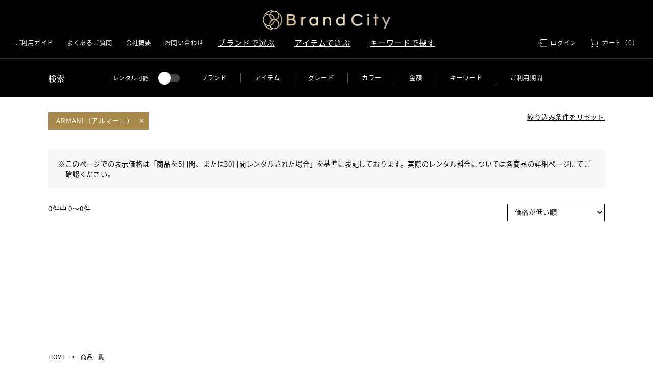

--- FILE ---
content_type: text/html; charset=UTF-8
request_url: https://rentalcity.jp/products/list?categories%5B%5D=70
body_size: 15193
content:
<!doctype html>
<html lang="ja">
<head prefix="og: https://ogp.me/ns# fb: https://ogp.me/ns/fb# product: https://ogp.me/ns/product#">
    <meta charset="utf-8">
    <meta name="viewport" content="width=device-width, initial-scale=1, shrink-to-fit=no user-scalable=no">
    <meta name="eccube-csrf-token" content="bbd7935d4.CFAsgoiSXfqpW8xNdj3YAgjqtuvYH0nEqiZ0DMXFP3w.cAYd-LjDEZfvaIk4B26oaGOs9b-9Ki6A3mokeK-CZzdgYmrV7KUruPoL_A">
    <title>ブランドレンタルのBrandCity / 全商品</title>
                            <meta name="robots" content="noindex">
    
<meta property="og:type" content="article"/>
<meta property="og:site_name" content="ブランドレンタルのBrandCity"/>
                <meta property="og:url" content="https://rentalcity.jp/products/list"/>
    <link rel="canonical" href="https://rentalcity.jp/products/list" />
    
                    <link rel="icon" href="/html/user_data/assets/img/common/favicon.ico">
    <link rel="stylesheet" href="https://use.fontawesome.com/releases/v5.3.1/css/all.css" integrity="sha384-mzrmE5qonljUremFsqc01SB46JvROS7bZs3IO2EmfFsd15uHvIt+Y8vEf7N7fWAU" crossorigin="anonymous">
    <link rel="icon" href="/html/template/default/assets/images/favicon.png" sizes="16x16 32x32" type="image/png">
    <script>
    (function(d) {
        var config = {
        kitId: 'agd3xfg',
        scriptTimeout: 3000,
        async: true
        },
        h=d.documentElement,t=setTimeout(function(){h.className=h.className.replace(/\bwf-loading\b/g,"")+" wf-inactive";},config.scriptTimeout),tk=d.createElement("script"),f=false,s=d.getElementsByTagName("script")[0],a;h.className+=" wf-loading";tk.src='https://use.typekit.net/'+config.kitId+'.js';tk.async=true;tk.onload=tk.onreadystatechange=function(){a=this.readyState;if(f||a&&a!="complete"&&a!="loaded")return;f=true;clearTimeout(t);try{Typekit.load(config)}catch(e){}};s.parentNode.insertBefore(tk,s)
    })(document);
    </script>
    <link rel="stylesheet" href="https://cdnjs.cloudflare.com/ajax/libs/slick-carousel/1.8.1/slick.css">
    <link rel="stylesheet" href="/html/template/default/assets/css/flatpickr.min.css">
    <link rel="stylesheet" href="/html/template/default/assets/css/nouislider.min.css">
        <link rel="stylesheet" href="/html/template/default/assets/css/style.css">
    <link rel="stylesheet" href="/html/template/default/assets/css/add.css">
    <link rel="stylesheet" href="/html/template/default/assets/css/product-detail.css">
    <script src="/html/bundle/front.bundle.js"></script>
    <link rel="stylesheet" href="/html/template/default/assets/css/product.css">
    <script>
        $(function() {
            $.ajaxSetup({
                'headers': {
                    'ECCUBE-CSRF-TOKEN': $('meta[name="eccube-csrf-token"]').attr('content')
                }
            });
        });
    </script>

        </head>
<body>


<header id="header" class="p-header">
	<div class="p-header__middle">
		<div class="p-header__logo"><a href="https://rentalcity.jp/" class="hover"><img src="/html/template/default/assets/images/common/logo.png" alt="Brand City"></a></div>
		<ul class="p-header__nav">
    <li class="p-header__nav__item">
        <a href="#" class="p-header__nav__anchor">ブランドで選ぶ</a>
        <div class="nav-sub">
            <div class="nav-sub__wrap">
                <div class="container">
                    <ul class="sub-menu sub-menu--columns">
                                                    <li><a href="https://rentalcity.jp/products/list?categories%5B%5D=5">HERMES（エルメス）</a></li>
                                                    <li><a href="https://rentalcity.jp/products/list?categories%5B%5D=4">CHANEL（シャネル）</a></li>
                                                    <li><a href="https://rentalcity.jp/products/list?categories%5B%5D=3&amp;categories%5B%5D=99&amp;categories%5B%5D=100&amp;categories%5B%5D=93&amp;categories%5B%5D=109&amp;categories%5B%5D=101&amp;categories%5B%5D=97&amp;categories%5B%5D=102&amp;categories%5B%5D=103">LOUIS VUITTON（ルイ・ヴィトン）</a></li>
                                                    <li><a href="https://rentalcity.jp/products/list?categories%5B%5D=13">ANTEPRIMA（アンテプリマ）</a></li>
                                                    <li><a href="https://rentalcity.jp/products/list?categories%5B%5D=33">ANTHROPOLOGIE（アンソロポロジー）</a></li>
                                                    <li><a href="https://rentalcity.jp/products/list?categories%5B%5D=80">ANTONIO BERARDI（アントニオ ベラルディ）</a></li>
                                                    <li><a href="https://rentalcity.jp/products/list?categories%5B%5D=70">ARMANI（アルマーニ）</a></li>
                                                    <li><a href="https://rentalcity.jp/products/list?categories%5B%5D=11">Balenciaga（バレンシアガ）</a></li>
                                                    <li><a href="https://rentalcity.jp/products/list?categories%5B%5D=60">BALLY（バリー）</a></li>
                                                    <li><a href="https://rentalcity.jp/products/list?categories%5B%5D=56">BCBG（ビーシービージー）</a></li>
                                                    <li><a href="https://rentalcity.jp/products/list?categories%5B%5D=55">BEAMS（ビームス）</a></li>
                                                    <li><a href="https://rentalcity.jp/products/list?categories%5B%5D=12">BOTTEGA VENETA（ボッテガヴェネタ）</a></li>
                                                    <li><a href="https://rentalcity.jp/products/list?categories%5B%5D=31">BVLGARI（ブルガリ）</a></li>
                                                    <li><a href="https://rentalcity.jp/products/list?categories%5B%5D=75">Carolina Herrera（キャロリーナ・ヘレラ）</a></li>
                                                    <li><a href="https://rentalcity.jp/products/list?categories%5B%5D=107">Cartier（カルティエ）</a></li>
                                                    <li><a href="https://rentalcity.jp/products/list?categories%5B%5D=88">CELINE（セリーヌ）</a></li>
                                                    <li><a href="https://rentalcity.jp/products/list?categories%5B%5D=10">Chloe（クロエ）</a></li>
                                                    <li><a href="https://rentalcity.jp/products/list?categories%5B%5D=9">Christian Dior（クリスチャン ディオール）</a></li>
                                                    <li><a href="https://rentalcity.jp/products/list?categories%5B%5D=32">Christian Louboutin（クリスチャンルブタン）</a></li>
                                                    <li><a href="https://rentalcity.jp/products/list?categories%5B%5D=63">COACH（コーチ）</a></li>
                                                    <li><a href="https://rentalcity.jp/products/list?categories%5B%5D=59">COLE HAAN（コールハーン）</a></li>
                                                    <li><a href="https://rentalcity.jp/products/list?categories%5B%5D=79">CO｜TE（コート）</a></li>
                                                    <li><a href="https://rentalcity.jp/products/list?categories%5B%5D=54">DIANE von FURSTENBERG（ダイアンフォンファステンバーグ）</a></li>
                                                    <li><a href="https://rentalcity.jp/products/list?categories%5B%5D=62">Dolce&amp;Gabbana（ドルチェ&amp;ガッバーナ）</a></li>
                                                    <li><a href="https://rentalcity.jp/products/list?categories%5B%5D=53">DOROTHY PERKINS（ドロシーパーキンス）</a></li>
                                                    <li><a href="https://rentalcity.jp/products/list?categories%5B%5D=52">Dorry Doll（ドーリードール）</a></li>
                                                    <li><a href="https://rentalcity.jp/products/list?categories%5B%5D=51">DreAng（ドレアング）</a></li>
                                                    <li><a href="https://rentalcity.jp/products/list?categories%5B%5D=87">Dress Black（ドレスブラック）</a></li>
                                                    <li><a href="https://rentalcity.jp/products/list?categories%5B%5D=50">DRESSLAVE（ドレスレイブ）</a></li>
                                                    <li><a href="https://rentalcity.jp/products/list?categories%5B%5D=76">Dsquared2（ディースクエアード）</a></li>
                                                    <li><a href="https://rentalcity.jp/products/list?categories%5B%5D=77&amp;categories%5B%5D=78">EMILIO PUCCI（エミリオ プッチ）</a></li>
                                                    <li><a href="https://rentalcity.jp/products/list?categories%5B%5D=67">EPOCA（エポカ）</a></li>
                                                    <li><a href="https://rentalcity.jp/products/list?categories%5B%5D=68">ERMANNO SCERVINO（エルマンノ シェルヴィーノ）</a></li>
                                                    <li><a href="https://rentalcity.jp/products/list?categories%5B%5D=61">FENDI（フェンディ）</a></li>
                                                    <li><a href="https://rentalcity.jp/products/list?categories%5B%5D=30">Ferragamo（フェラガモ）</a></li>
                                                    <li><a href="https://rentalcity.jp/products/list?categories%5B%5D=81">FLICKA（フリッカ）</a></li>
                                                    <li><a href="https://rentalcity.jp/products/list?categories%5B%5D=49">FOXEY（フォクシー）</a></li>
                                                    <li><a href="https://rentalcity.jp/products/list?categories%5B%5D=82">FURLA（フルラ）</a></li>
                                                    <li><a href="https://rentalcity.jp/products/list?categories%5B%5D=48">GRACE CONTINENTAL（グレースコンチネンタル）</a></li>
                                                    <li><a href="https://rentalcity.jp/products/list?categories%5B%5D=7">GUCCI（グッチ）</a></li>
                                                    <li><a href="https://rentalcity.jp/products/list?categories%5B%5D=65">HUGO BOSS（ヒューゴ・ボス）</a></li>
                                                    <li><a href="https://rentalcity.jp/products/list?categories%5B%5D=47">INDIVI（インディビ）</a></li>
                                                    <li><a href="https://rentalcity.jp/products/list?categories%5B%5D=46">JILL STUART（ジルスチュアート）</a></li>
                                                    <li><a href="https://rentalcity.jp/products/list?categories%5B%5D=69">JIMMY CHOO（ジミーチュウ）</a></li>
                                                    <li><a href="https://rentalcity.jp/products/list?categories%5B%5D=73">JUSGLITTY（ジャスグリッティー）</a></li>
                                                    <li><a href="https://rentalcity.jp/products/list?categories%5B%5D=66">kate spade（ケイト・スペード）</a></li>
                                                    <li><a href="https://rentalcity.jp/products/list?categories%5B%5D=45">LANVIN（ランバン）</a></li>
                                                    <li><a href="https://rentalcity.jp/products/list?categories%5B%5D=85">LOEWE（ロエベ）</a></li>
                                                    <li><a href="https://rentalcity.jp/products/list?categories%5B%5D=44">Mademoiselle R（マドモアゼル アール）</a></li>
                                                    <li><a href="https://rentalcity.jp/products/list?categories%5B%5D=64">Max Mara（マックスマーラ）</a></li>
                                                    <li><a href="https://rentalcity.jp/products/list?categories%5B%5D=58">MIKIMOTO（ミキモト）</a></li>
                                                    <li><a href="https://rentalcity.jp/products/list?categories%5B%5D=43">Milly（ミリー）</a></li>
                                                    <li><a href="https://rentalcity.jp/products/list?categories%5B%5D=42">MINIMUM（ミニマム）</a></li>
                                                    <li><a href="https://rentalcity.jp/products/list?categories%5B%5D=6">MIUMIU（ミュウミュウ）</a></li>
                                                    <li><a href="https://rentalcity.jp/products/list?categories%5B%5D=74">MOSCHINO（モスキーノ）</a></li>
                                                    <li><a href="https://rentalcity.jp/products/list?categories%5B%5D=41">Noela（ノエラ）</a></li>
                                                    <li><a href="https://rentalcity.jp/products/list?categories%5B%5D=40">OPAQUE（オペーク）</a></li>
                                                    <li><a href="https://rentalcity.jp/products/list?categories%5B%5D=72">PINKO（ピンコ）</a></li>
                                                    <li><a href="https://rentalcity.jp/products/list?categories%5B%5D=8">PRADA(プラダ）</a></li>
                                                    <li><a href="https://rentalcity.jp/products/list?categories%5B%5D=39">Q（キュー）</a></li>
                                                    <li><a href="https://rentalcity.jp/products/list?categories%5B%5D=38">RED Valentino（レッドヴァレンティノ）</a></li>
                                                    <li><a href="https://rentalcity.jp/products/list?categories%5B%5D=89">Rene（ルネ）</a></li>
                                                    <li><a href="https://rentalcity.jp/products/list?categories%5B%5D=86">Roberto Cavalli（ロベルト カヴァリ）</a></li>
                                                    <li><a href="https://rentalcity.jp/products/list?categories%5B%5D=37">ROPE&#039;（ロペ）</a></li>
                                                    <li><a href="https://rentalcity.jp/products/list?categories%5B%5D=36">STRAWBERRY-FIELDS（ストロベリーフィールズ）</a></li>
                                                    <li><a href="https://rentalcity.jp/products/list?categories%5B%5D=104">TIFFANY＆Co.（ティファニー）</a></li>
                                                    <li><a href="https://rentalcity.jp/products/list?categories%5B%5D=83">VALENTINO（ヴァレンティノ）</a></li>
                                                    <li><a href="https://rentalcity.jp/products/list?categories%5B%5D=71">VIVIENNE TAM（ヴィヴィアンタム）</a></li>
                                                    <li><a href="https://rentalcity.jp/products/list?categories%5B%5D=35">YLANG YLANG（イランイラン）</a></li>
                                                    <li><a href="https://rentalcity.jp/products/list?categories%5B%5D=106">YVES SAINT LAURENT（イヴ・サンローラン）</a></li>
                                                    <li><a href="https://rentalcity.jp/products/list?categories%5B%5D=14">その他</a></li>
                                            </ul>
                </div>
            </div>
        </div>
    </li>
    <li class="p-header__nav__item">
        <a href="#" class="p-header__nav__anchor">アイテムで選ぶ</a>
        <div class="nav-sub">
            <div class="nav-sub__wrap">
                <div class="container">
                    <ul class="sub-menu">
                                                <li>
                            <ul>
                                <li class="sub-menu__ttl">バッグ</li>
                                                                <li><a href="https://rentalcity.jp/products/list?styles%5B%5D=1">ハンドバッグ</a></li>
                                                                <li><a href="https://rentalcity.jp/products/list?styles%5B%5D=2">トートバッグ</a></li>
                                                                <li><a href="https://rentalcity.jp/products/list?styles%5B%5D=3">ショルダーバッグ</a></li>
                                                                <li><a href="https://rentalcity.jp/products/list?styles%5B%5D=4">2WAYバッグ</a></li>
                                                                <li><a href="https://rentalcity.jp/products/list?styles%5B%5D=5">チェーンウォレット</a></li>
                                                                <li><a href="https://rentalcity.jp/products/list?styles%5B%5D=7">斜め掛けバッグ</a></li>
                                                                <li><a href="https://rentalcity.jp/products/list?styles%5B%5D=8">クラッチバッグ</a></li>
                                                                <li><a href="https://rentalcity.jp/products/list?styles%5B%5D=9">トラベル・ボストンバッグ</a></li>
                                                            </ul>
                        </li>
                                                <li>
                            <ul>
                                <li class="sub-menu__ttl">小物</li>
                                                                <li><a href="https://rentalcity.jp/products/list?styles%5B%5D=14">財布</a></li>
                                                                <li><a href="https://rentalcity.jp/products/list?styles%5B%5D=15">サングラス</a></li>
                                                                <li><a href="https://rentalcity.jp/products/list?styles%5B%5D=16">スカーフ</a></li>
                                                                <li><a href="https://rentalcity.jp/products/list?styles%5B%5D=17">ツイリー</a></li>
                                                                <li><a href="https://rentalcity.jp/products/list?styles%5B%5D=18">袱紗</a></li>
                                                            </ul>
                        </li>
                                                <li>
                            <ul>
                                <li class="sub-menu__ttl">アクセサリー/ジュエリー</li>
                                                                <li><a href="https://rentalcity.jp/products/list?styles%5B%5D=10">ネックレス</a></li>
                                                                <li><a href="https://rentalcity.jp/products/list?styles%5B%5D=11">ピアス・イヤリング</a></li>
                                                                <li><a href="https://rentalcity.jp/products/list?styles%5B%5D=12">ブレスレット・バングル</a></li>
                                                                <li><a href="https://rentalcity.jp/products/list?styles%5B%5D=13">リング・指輪</a></li>
                                                                <li><a href="https://rentalcity.jp/products/list?styles%5B%5D=19">ブローチ</a></li>
                                                            </ul>
                        </li>
                                            </ul>
                </div>
            </div>
        </div>
    </li>
    <li class="p-header__nav__item">
        <a href="#" class="p-header__nav__anchor">キーワードで探す</a>
        <div class="nav-sub">
            <div class="nav-sub__wrap">
                <div class="container">
                    <div class="nav-sub__box">
                        <form action="https://rentalcity.jp/products/list" method="get">
    <div class="search-box">
        <input type="text" name="name" value="" class="form-control" placeholder="キーワードを入力して検索">
        <button type="submit" class="btn search-box__btn"></button>
    </div>
</form>
                        <div class="nav-sub__search-menu">
                                                        <ul>
                                <li class="sub-menu__ttl">よく検索されるブランド</li>
                                                                    <li><a href="https://rentalcity.jp/products/list?name=ルイ・ヴィトン">LOUIS VUITTON（ルイ・ヴィトン）</a></li>
                                                                    <li><a href="https://rentalcity.jp/products/list?name=シャネル">CHANEL（シャネル）</a></li>
                                                                    <li><a href="https://rentalcity.jp/products/list?name=エルメス">HERMES（エルメス）</a></li>
                                                                    <li><a href="https://rentalcity.jp/products/list?name=グッチ">GUCCHI（グッチ）</a></li>
                                                                    <li><a href="https://rentalcity.jp/products/list?name=プラダ">PRADA（プラダ）</a></li>
                                                            </ul>
                                                        <ul>
                                <li class="sub-menu__ttl">よく検索されるアイテム</li>
                                                                    <li><a href="https://rentalcity.jp/products/list?name=ハンドバッグ">ハンドバッグ</a></li>
                                                                    <li><a href="https://rentalcity.jp/products/list?name=トートバッグ">トートバッグ</a></li>
                                                                    <li><a href="https://rentalcity.jp/products/list?name=財布">財布</a></li>
                                                                    <li><a href="https://rentalcity.jp/products/list?name=ネックレス">ネックレス</a></li>
                                                                    <li><a href="https://rentalcity.jp/products/list?name=リング 指輪">リング・指輪</a></li>
                                                            </ul>
                                                    </div>
                    </div>
                </div>
            </div>
        </div>
    </li>
</ul>
	</div>
	
	<div class="p-header__main top">
		<nav class="p-header__main__nav">
			<a href="https://rentalcity.jp/guide">ご利用ガイド</a>
			<a href="https://rentalcity.jp/help/faq">よくあるご質問</a>
			<a href="https://rentalcity.jp/help/about">会社概要</a>
			<a href="https://rentalcity.jp/contact">お問い合わせ</a>
		</nav>
		<nav class="p-header__main__nav">
							<a href="https://rentalcity.jp/mypage/login" class="link-login">ログイン</a>
						<a href="https://rentalcity.jp/cart" class="link-cart">カート（0）</a>
		</nav>
	</div>

	<div class="header-float">
		<div class="header-float__top">
			<div class="p-header__main">
				<nav class="p-header__main__nav">
					<a href="https://rentalcity.jp/guide">ご利用ガイド</a>
					<a href="https://rentalcity.jp/help/faq">よくあるご質問</a>
					<a href="https://rentalcity.jp/help/about">会社概要</a>
					<a href="https://rentalcity.jp/contact">お問い合わせ</a>
				</nav>
				<div class="p-header__middle">
						<div class="p-header__logo"><a href="https://rentalcity.jp/" class="hover"><img src="/html/template/default/assets/images/common/logo.png" alt="Brand City"></a></div>
		            <ul class="p-header__nav">
    <li class="p-header__nav__item">
        <a href="#" class="p-header__nav__anchor">ブランドで選ぶ</a>
        <div class="nav-sub">
            <div class="nav-sub__wrap">
                <div class="container">
                    <ul class="sub-menu sub-menu--columns">
                                                    <li><a href="https://rentalcity.jp/products/list?categories%5B%5D=5">HERMES（エルメス）</a></li>
                                                    <li><a href="https://rentalcity.jp/products/list?categories%5B%5D=4">CHANEL（シャネル）</a></li>
                                                    <li><a href="https://rentalcity.jp/products/list?categories%5B%5D=3&amp;categories%5B%5D=99&amp;categories%5B%5D=100&amp;categories%5B%5D=93&amp;categories%5B%5D=109&amp;categories%5B%5D=101&amp;categories%5B%5D=97&amp;categories%5B%5D=102&amp;categories%5B%5D=103">LOUIS VUITTON（ルイ・ヴィトン）</a></li>
                                                    <li><a href="https://rentalcity.jp/products/list?categories%5B%5D=13">ANTEPRIMA（アンテプリマ）</a></li>
                                                    <li><a href="https://rentalcity.jp/products/list?categories%5B%5D=33">ANTHROPOLOGIE（アンソロポロジー）</a></li>
                                                    <li><a href="https://rentalcity.jp/products/list?categories%5B%5D=80">ANTONIO BERARDI（アントニオ ベラルディ）</a></li>
                                                    <li><a href="https://rentalcity.jp/products/list?categories%5B%5D=70">ARMANI（アルマーニ）</a></li>
                                                    <li><a href="https://rentalcity.jp/products/list?categories%5B%5D=11">Balenciaga（バレンシアガ）</a></li>
                                                    <li><a href="https://rentalcity.jp/products/list?categories%5B%5D=60">BALLY（バリー）</a></li>
                                                    <li><a href="https://rentalcity.jp/products/list?categories%5B%5D=56">BCBG（ビーシービージー）</a></li>
                                                    <li><a href="https://rentalcity.jp/products/list?categories%5B%5D=55">BEAMS（ビームス）</a></li>
                                                    <li><a href="https://rentalcity.jp/products/list?categories%5B%5D=12">BOTTEGA VENETA（ボッテガヴェネタ）</a></li>
                                                    <li><a href="https://rentalcity.jp/products/list?categories%5B%5D=31">BVLGARI（ブルガリ）</a></li>
                                                    <li><a href="https://rentalcity.jp/products/list?categories%5B%5D=75">Carolina Herrera（キャロリーナ・ヘレラ）</a></li>
                                                    <li><a href="https://rentalcity.jp/products/list?categories%5B%5D=107">Cartier（カルティエ）</a></li>
                                                    <li><a href="https://rentalcity.jp/products/list?categories%5B%5D=88">CELINE（セリーヌ）</a></li>
                                                    <li><a href="https://rentalcity.jp/products/list?categories%5B%5D=10">Chloe（クロエ）</a></li>
                                                    <li><a href="https://rentalcity.jp/products/list?categories%5B%5D=9">Christian Dior（クリスチャン ディオール）</a></li>
                                                    <li><a href="https://rentalcity.jp/products/list?categories%5B%5D=32">Christian Louboutin（クリスチャンルブタン）</a></li>
                                                    <li><a href="https://rentalcity.jp/products/list?categories%5B%5D=63">COACH（コーチ）</a></li>
                                                    <li><a href="https://rentalcity.jp/products/list?categories%5B%5D=59">COLE HAAN（コールハーン）</a></li>
                                                    <li><a href="https://rentalcity.jp/products/list?categories%5B%5D=79">CO｜TE（コート）</a></li>
                                                    <li><a href="https://rentalcity.jp/products/list?categories%5B%5D=54">DIANE von FURSTENBERG（ダイアンフォンファステンバーグ）</a></li>
                                                    <li><a href="https://rentalcity.jp/products/list?categories%5B%5D=62">Dolce&amp;Gabbana（ドルチェ&amp;ガッバーナ）</a></li>
                                                    <li><a href="https://rentalcity.jp/products/list?categories%5B%5D=53">DOROTHY PERKINS（ドロシーパーキンス）</a></li>
                                                    <li><a href="https://rentalcity.jp/products/list?categories%5B%5D=52">Dorry Doll（ドーリードール）</a></li>
                                                    <li><a href="https://rentalcity.jp/products/list?categories%5B%5D=51">DreAng（ドレアング）</a></li>
                                                    <li><a href="https://rentalcity.jp/products/list?categories%5B%5D=87">Dress Black（ドレスブラック）</a></li>
                                                    <li><a href="https://rentalcity.jp/products/list?categories%5B%5D=50">DRESSLAVE（ドレスレイブ）</a></li>
                                                    <li><a href="https://rentalcity.jp/products/list?categories%5B%5D=76">Dsquared2（ディースクエアード）</a></li>
                                                    <li><a href="https://rentalcity.jp/products/list?categories%5B%5D=77&amp;categories%5B%5D=78">EMILIO PUCCI（エミリオ プッチ）</a></li>
                                                    <li><a href="https://rentalcity.jp/products/list?categories%5B%5D=67">EPOCA（エポカ）</a></li>
                                                    <li><a href="https://rentalcity.jp/products/list?categories%5B%5D=68">ERMANNO SCERVINO（エルマンノ シェルヴィーノ）</a></li>
                                                    <li><a href="https://rentalcity.jp/products/list?categories%5B%5D=61">FENDI（フェンディ）</a></li>
                                                    <li><a href="https://rentalcity.jp/products/list?categories%5B%5D=30">Ferragamo（フェラガモ）</a></li>
                                                    <li><a href="https://rentalcity.jp/products/list?categories%5B%5D=81">FLICKA（フリッカ）</a></li>
                                                    <li><a href="https://rentalcity.jp/products/list?categories%5B%5D=49">FOXEY（フォクシー）</a></li>
                                                    <li><a href="https://rentalcity.jp/products/list?categories%5B%5D=82">FURLA（フルラ）</a></li>
                                                    <li><a href="https://rentalcity.jp/products/list?categories%5B%5D=48">GRACE CONTINENTAL（グレースコンチネンタル）</a></li>
                                                    <li><a href="https://rentalcity.jp/products/list?categories%5B%5D=7">GUCCI（グッチ）</a></li>
                                                    <li><a href="https://rentalcity.jp/products/list?categories%5B%5D=65">HUGO BOSS（ヒューゴ・ボス）</a></li>
                                                    <li><a href="https://rentalcity.jp/products/list?categories%5B%5D=47">INDIVI（インディビ）</a></li>
                                                    <li><a href="https://rentalcity.jp/products/list?categories%5B%5D=46">JILL STUART（ジルスチュアート）</a></li>
                                                    <li><a href="https://rentalcity.jp/products/list?categories%5B%5D=69">JIMMY CHOO（ジミーチュウ）</a></li>
                                                    <li><a href="https://rentalcity.jp/products/list?categories%5B%5D=73">JUSGLITTY（ジャスグリッティー）</a></li>
                                                    <li><a href="https://rentalcity.jp/products/list?categories%5B%5D=66">kate spade（ケイト・スペード）</a></li>
                                                    <li><a href="https://rentalcity.jp/products/list?categories%5B%5D=45">LANVIN（ランバン）</a></li>
                                                    <li><a href="https://rentalcity.jp/products/list?categories%5B%5D=85">LOEWE（ロエベ）</a></li>
                                                    <li><a href="https://rentalcity.jp/products/list?categories%5B%5D=44">Mademoiselle R（マドモアゼル アール）</a></li>
                                                    <li><a href="https://rentalcity.jp/products/list?categories%5B%5D=64">Max Mara（マックスマーラ）</a></li>
                                                    <li><a href="https://rentalcity.jp/products/list?categories%5B%5D=58">MIKIMOTO（ミキモト）</a></li>
                                                    <li><a href="https://rentalcity.jp/products/list?categories%5B%5D=43">Milly（ミリー）</a></li>
                                                    <li><a href="https://rentalcity.jp/products/list?categories%5B%5D=42">MINIMUM（ミニマム）</a></li>
                                                    <li><a href="https://rentalcity.jp/products/list?categories%5B%5D=6">MIUMIU（ミュウミュウ）</a></li>
                                                    <li><a href="https://rentalcity.jp/products/list?categories%5B%5D=74">MOSCHINO（モスキーノ）</a></li>
                                                    <li><a href="https://rentalcity.jp/products/list?categories%5B%5D=41">Noela（ノエラ）</a></li>
                                                    <li><a href="https://rentalcity.jp/products/list?categories%5B%5D=40">OPAQUE（オペーク）</a></li>
                                                    <li><a href="https://rentalcity.jp/products/list?categories%5B%5D=72">PINKO（ピンコ）</a></li>
                                                    <li><a href="https://rentalcity.jp/products/list?categories%5B%5D=8">PRADA(プラダ）</a></li>
                                                    <li><a href="https://rentalcity.jp/products/list?categories%5B%5D=39">Q（キュー）</a></li>
                                                    <li><a href="https://rentalcity.jp/products/list?categories%5B%5D=38">RED Valentino（レッドヴァレンティノ）</a></li>
                                                    <li><a href="https://rentalcity.jp/products/list?categories%5B%5D=89">Rene（ルネ）</a></li>
                                                    <li><a href="https://rentalcity.jp/products/list?categories%5B%5D=86">Roberto Cavalli（ロベルト カヴァリ）</a></li>
                                                    <li><a href="https://rentalcity.jp/products/list?categories%5B%5D=37">ROPE&#039;（ロペ）</a></li>
                                                    <li><a href="https://rentalcity.jp/products/list?categories%5B%5D=36">STRAWBERRY-FIELDS（ストロベリーフィールズ）</a></li>
                                                    <li><a href="https://rentalcity.jp/products/list?categories%5B%5D=104">TIFFANY＆Co.（ティファニー）</a></li>
                                                    <li><a href="https://rentalcity.jp/products/list?categories%5B%5D=83">VALENTINO（ヴァレンティノ）</a></li>
                                                    <li><a href="https://rentalcity.jp/products/list?categories%5B%5D=71">VIVIENNE TAM（ヴィヴィアンタム）</a></li>
                                                    <li><a href="https://rentalcity.jp/products/list?categories%5B%5D=35">YLANG YLANG（イランイラン）</a></li>
                                                    <li><a href="https://rentalcity.jp/products/list?categories%5B%5D=106">YVES SAINT LAURENT（イヴ・サンローラン）</a></li>
                                                    <li><a href="https://rentalcity.jp/products/list?categories%5B%5D=14">その他</a></li>
                                            </ul>
                </div>
            </div>
        </div>
    </li>
    <li class="p-header__nav__item">
        <a href="#" class="p-header__nav__anchor">アイテムで選ぶ</a>
        <div class="nav-sub">
            <div class="nav-sub__wrap">
                <div class="container">
                    <ul class="sub-menu">
                                                <li>
                            <ul>
                                <li class="sub-menu__ttl">バッグ</li>
                                                                <li><a href="https://rentalcity.jp/products/list?styles%5B%5D=1">ハンドバッグ</a></li>
                                                                <li><a href="https://rentalcity.jp/products/list?styles%5B%5D=2">トートバッグ</a></li>
                                                                <li><a href="https://rentalcity.jp/products/list?styles%5B%5D=3">ショルダーバッグ</a></li>
                                                                <li><a href="https://rentalcity.jp/products/list?styles%5B%5D=4">2WAYバッグ</a></li>
                                                                <li><a href="https://rentalcity.jp/products/list?styles%5B%5D=5">チェーンウォレット</a></li>
                                                                <li><a href="https://rentalcity.jp/products/list?styles%5B%5D=7">斜め掛けバッグ</a></li>
                                                                <li><a href="https://rentalcity.jp/products/list?styles%5B%5D=8">クラッチバッグ</a></li>
                                                                <li><a href="https://rentalcity.jp/products/list?styles%5B%5D=9">トラベル・ボストンバッグ</a></li>
                                                            </ul>
                        </li>
                                                <li>
                            <ul>
                                <li class="sub-menu__ttl">小物</li>
                                                                <li><a href="https://rentalcity.jp/products/list?styles%5B%5D=14">財布</a></li>
                                                                <li><a href="https://rentalcity.jp/products/list?styles%5B%5D=15">サングラス</a></li>
                                                                <li><a href="https://rentalcity.jp/products/list?styles%5B%5D=16">スカーフ</a></li>
                                                                <li><a href="https://rentalcity.jp/products/list?styles%5B%5D=17">ツイリー</a></li>
                                                                <li><a href="https://rentalcity.jp/products/list?styles%5B%5D=18">袱紗</a></li>
                                                            </ul>
                        </li>
                                                <li>
                            <ul>
                                <li class="sub-menu__ttl">アクセサリー/ジュエリー</li>
                                                                <li><a href="https://rentalcity.jp/products/list?styles%5B%5D=10">ネックレス</a></li>
                                                                <li><a href="https://rentalcity.jp/products/list?styles%5B%5D=11">ピアス・イヤリング</a></li>
                                                                <li><a href="https://rentalcity.jp/products/list?styles%5B%5D=12">ブレスレット・バングル</a></li>
                                                                <li><a href="https://rentalcity.jp/products/list?styles%5B%5D=13">リング・指輪</a></li>
                                                                <li><a href="https://rentalcity.jp/products/list?styles%5B%5D=19">ブローチ</a></li>
                                                            </ul>
                        </li>
                                            </ul>
                </div>
            </div>
        </div>
    </li>
    <li class="p-header__nav__item">
        <a href="#" class="p-header__nav__anchor">キーワードで探す</a>
        <div class="nav-sub">
            <div class="nav-sub__wrap">
                <div class="container">
                    <div class="nav-sub__box">
                        <form action="https://rentalcity.jp/products/list" method="get">
    <div class="search-box">
        <input type="text" name="name" value="" class="form-control" placeholder="キーワードを入力して検索">
        <button type="submit" class="btn search-box__btn"></button>
    </div>
</form>
                        <div class="nav-sub__search-menu">
                                                        <ul>
                                <li class="sub-menu__ttl">よく検索されるブランド</li>
                                                                    <li><a href="https://rentalcity.jp/products/list?name=ルイ・ヴィトン">LOUIS VUITTON（ルイ・ヴィトン）</a></li>
                                                                    <li><a href="https://rentalcity.jp/products/list?name=シャネル">CHANEL（シャネル）</a></li>
                                                                    <li><a href="https://rentalcity.jp/products/list?name=エルメス">HERMES（エルメス）</a></li>
                                                                    <li><a href="https://rentalcity.jp/products/list?name=グッチ">GUCCHI（グッチ）</a></li>
                                                                    <li><a href="https://rentalcity.jp/products/list?name=プラダ">PRADA（プラダ）</a></li>
                                                            </ul>
                                                        <ul>
                                <li class="sub-menu__ttl">よく検索されるアイテム</li>
                                                                    <li><a href="https://rentalcity.jp/products/list?name=ハンドバッグ">ハンドバッグ</a></li>
                                                                    <li><a href="https://rentalcity.jp/products/list?name=トートバッグ">トートバッグ</a></li>
                                                                    <li><a href="https://rentalcity.jp/products/list?name=財布">財布</a></li>
                                                                    <li><a href="https://rentalcity.jp/products/list?name=ネックレス">ネックレス</a></li>
                                                                    <li><a href="https://rentalcity.jp/products/list?name=リング 指輪">リング・指輪</a></li>
                                                            </ul>
                                                    </div>
                    </div>
                </div>
            </div>
        </div>
    </li>
</ul>
				</div>
				<nav class="p-header__main__nav">
											<a href="https://rentalcity.jp/mypage/login" class="link-login">ログイン</a>
										<a href="https://rentalcity.jp/cart" class="link-cart">カート（0）</a>
				</nav>
			</div>
		</div>
			</div>
</header>

<div class="mobile-menu">
	<ul class="mobile-menu__list">
		<li>
			<button class="mobile-menu__btn show-modal-nav" data-modal="mainNav">
				<p class="hamburger-box"><span class="hamburger-inner"></span></p>
				<p class="mobile-menu__btn__txt">メニュー</p>
			</button>
		</li>
		<li>
			<button class="mobile-menu__btn show-modal-nav" data-modal="nav-filter">
				<p class="icon-filter"></p>
				<p class="hamburger-box filter"><span class="hamburger-inner"></span></p>
				<p class="mobile-menu__btn__txt">検索</p>
			</button>
		</li>
				<li>
			<a href="https://rentalcity.jp/mypage/login" class="mobile-menu__btn">
				<p class="icon-login"></p>
				<p class="mobile-menu__btn__txt">ログイン</p>
			</a>
		</li>
				<li>
			<a href="https://rentalcity.jp/mypage/favorite" class="mobile-menu__btn">
				<p class="icon-fav"></p>
				<p class="mobile-menu__btn__txt">お気に入り</p>
			</a>
		</li>
		<li>
			<a href="https://rentalcity.jp/cart" class="mobile-menu__btn mobile-menu__btn--cart">
				<p class="icon-cart"></p>
				<p class="mobile-menu__btn__txt">カート（0）</p>
			</a>
		</li>
	</ul>
</div>

<div data-modal="mainNav" class="modal modal-nav modal-nav--down">
    <div class="modal-nav__inner">
        <ul class="modal-nav__menu">
            <li><a href="https://rentalcity.jp/products/list?category_id=1" class="show-modal-child" data-modal="nav-brand">ブランドで選ぶ</a></li>
            <li><a href="https://rentalcity.jp/products/list?category_id=2" class="show-modal-child" data-modal="nav-item">アイテムで選ぶ</a></li>
        </ul>
        <form action="https://rentalcity.jp/products/list" method="get">
    <div class="search-box">
        <input type="text" name="name" value="" class="form-control" placeholder="キーワードを入力して検索">
        <button type="submit" class="btn search-box__btn"></button>
    </div>
</form>
        <ul class="modal-nav__other">
            <li><a href="https://rentalcity.jp/entry"><span class="icon-user"></span>無料会員登録</a></li>
            <li><a href="https://rentalcity.jp/guide"><span class="icon-edit"></span>ご利用ガイド</a></li>
            <li><a href="https://rentalcity.jp/help/faq"><span class="icon-faq"></span>よくあるご質問</a></li>
            <li><a href="https://rentalcity.jp/help/about"><span class="icon-building"></span>会社概要</a></li>
            <li><a href="https://rentalcity.jp/contact"><span class="icon-mail"></span>お問い合わせ</a></li>
        </ul>
    </div>
</div>

<div data-modal="nav-brand" class="modal modal-nav modal-nav--side">
    <div class="modal-nav__inner">
        <div class="modal-nav__head close-modal-nav close-modal-child">
            <h3 class="modal-nav__ttl">ブランドで選ぶ</h3>
        </div>
        <ul class="sub-menu">
                            <li><a href="https://rentalcity.jp/products/list?categories%5B%5D=5">HERMES（エルメス）</a></li>
                            <li><a href="https://rentalcity.jp/products/list?categories%5B%5D=4">CHANEL（シャネル）</a></li>
                            <li><a href="https://rentalcity.jp/products/list?categories%5B%5D=3&amp;categories%5B%5D=99&amp;categories%5B%5D=100&amp;categories%5B%5D=93&amp;categories%5B%5D=109&amp;categories%5B%5D=101&amp;categories%5B%5D=97&amp;categories%5B%5D=102&amp;categories%5B%5D=103">LOUIS VUITTON（ルイ・ヴィトン）</a></li>
                            <li><a href="https://rentalcity.jp/products/list?categories%5B%5D=13">ANTEPRIMA（アンテプリマ）</a></li>
                            <li><a href="https://rentalcity.jp/products/list?categories%5B%5D=33">ANTHROPOLOGIE（アンソロポロジー）</a></li>
                            <li><a href="https://rentalcity.jp/products/list?categories%5B%5D=80">ANTONIO BERARDI（アントニオ ベラルディ）</a></li>
                            <li><a href="https://rentalcity.jp/products/list?categories%5B%5D=70">ARMANI（アルマーニ）</a></li>
                            <li><a href="https://rentalcity.jp/products/list?categories%5B%5D=11">Balenciaga（バレンシアガ）</a></li>
                            <li><a href="https://rentalcity.jp/products/list?categories%5B%5D=60">BALLY（バリー）</a></li>
                            <li><a href="https://rentalcity.jp/products/list?categories%5B%5D=56">BCBG（ビーシービージー）</a></li>
                            <li><a href="https://rentalcity.jp/products/list?categories%5B%5D=55">BEAMS（ビームス）</a></li>
                            <li><a href="https://rentalcity.jp/products/list?categories%5B%5D=12">BOTTEGA VENETA（ボッテガヴェネタ）</a></li>
                            <li><a href="https://rentalcity.jp/products/list?categories%5B%5D=31">BVLGARI（ブルガリ）</a></li>
                            <li><a href="https://rentalcity.jp/products/list?categories%5B%5D=75">Carolina Herrera（キャロリーナ・ヘレラ）</a></li>
                            <li><a href="https://rentalcity.jp/products/list?categories%5B%5D=107">Cartier（カルティエ）</a></li>
                            <li><a href="https://rentalcity.jp/products/list?categories%5B%5D=88">CELINE（セリーヌ）</a></li>
                            <li><a href="https://rentalcity.jp/products/list?categories%5B%5D=10">Chloe（クロエ）</a></li>
                            <li><a href="https://rentalcity.jp/products/list?categories%5B%5D=9">Christian Dior（クリスチャン ディオール）</a></li>
                            <li><a href="https://rentalcity.jp/products/list?categories%5B%5D=32">Christian Louboutin（クリスチャンルブタン）</a></li>
                            <li><a href="https://rentalcity.jp/products/list?categories%5B%5D=63">COACH（コーチ）</a></li>
                            <li><a href="https://rentalcity.jp/products/list?categories%5B%5D=59">COLE HAAN（コールハーン）</a></li>
                            <li><a href="https://rentalcity.jp/products/list?categories%5B%5D=79">CO｜TE（コート）</a></li>
                            <li><a href="https://rentalcity.jp/products/list?categories%5B%5D=54">DIANE von FURSTENBERG（ダイアンフォンファステンバーグ）</a></li>
                            <li><a href="https://rentalcity.jp/products/list?categories%5B%5D=62">Dolce&amp;Gabbana（ドルチェ&amp;ガッバーナ）</a></li>
                            <li><a href="https://rentalcity.jp/products/list?categories%5B%5D=53">DOROTHY PERKINS（ドロシーパーキンス）</a></li>
                            <li><a href="https://rentalcity.jp/products/list?categories%5B%5D=52">Dorry Doll（ドーリードール）</a></li>
                            <li><a href="https://rentalcity.jp/products/list?categories%5B%5D=51">DreAng（ドレアング）</a></li>
                            <li><a href="https://rentalcity.jp/products/list?categories%5B%5D=87">Dress Black（ドレスブラック）</a></li>
                            <li><a href="https://rentalcity.jp/products/list?categories%5B%5D=50">DRESSLAVE（ドレスレイブ）</a></li>
                            <li><a href="https://rentalcity.jp/products/list?categories%5B%5D=76">Dsquared2（ディースクエアード）</a></li>
                            <li><a href="https://rentalcity.jp/products/list?categories%5B%5D=77&amp;categories%5B%5D=78">EMILIO PUCCI（エミリオ プッチ）</a></li>
                            <li><a href="https://rentalcity.jp/products/list?categories%5B%5D=67">EPOCA（エポカ）</a></li>
                            <li><a href="https://rentalcity.jp/products/list?categories%5B%5D=68">ERMANNO SCERVINO（エルマンノ シェルヴィーノ）</a></li>
                            <li><a href="https://rentalcity.jp/products/list?categories%5B%5D=61">FENDI（フェンディ）</a></li>
                            <li><a href="https://rentalcity.jp/products/list?categories%5B%5D=30">Ferragamo（フェラガモ）</a></li>
                            <li><a href="https://rentalcity.jp/products/list?categories%5B%5D=81">FLICKA（フリッカ）</a></li>
                            <li><a href="https://rentalcity.jp/products/list?categories%5B%5D=49">FOXEY（フォクシー）</a></li>
                            <li><a href="https://rentalcity.jp/products/list?categories%5B%5D=82">FURLA（フルラ）</a></li>
                            <li><a href="https://rentalcity.jp/products/list?categories%5B%5D=48">GRACE CONTINENTAL（グレースコンチネンタル）</a></li>
                            <li><a href="https://rentalcity.jp/products/list?categories%5B%5D=7">GUCCI（グッチ）</a></li>
                            <li><a href="https://rentalcity.jp/products/list?categories%5B%5D=65">HUGO BOSS（ヒューゴ・ボス）</a></li>
                            <li><a href="https://rentalcity.jp/products/list?categories%5B%5D=47">INDIVI（インディビ）</a></li>
                            <li><a href="https://rentalcity.jp/products/list?categories%5B%5D=46">JILL STUART（ジルスチュアート）</a></li>
                            <li><a href="https://rentalcity.jp/products/list?categories%5B%5D=69">JIMMY CHOO（ジミーチュウ）</a></li>
                            <li><a href="https://rentalcity.jp/products/list?categories%5B%5D=73">JUSGLITTY（ジャスグリッティー）</a></li>
                            <li><a href="https://rentalcity.jp/products/list?categories%5B%5D=66">kate spade（ケイト・スペード）</a></li>
                            <li><a href="https://rentalcity.jp/products/list?categories%5B%5D=45">LANVIN（ランバン）</a></li>
                            <li><a href="https://rentalcity.jp/products/list?categories%5B%5D=85">LOEWE（ロエベ）</a></li>
                            <li><a href="https://rentalcity.jp/products/list?categories%5B%5D=44">Mademoiselle R（マドモアゼル アール）</a></li>
                            <li><a href="https://rentalcity.jp/products/list?categories%5B%5D=64">Max Mara（マックスマーラ）</a></li>
                            <li><a href="https://rentalcity.jp/products/list?categories%5B%5D=58">MIKIMOTO（ミキモト）</a></li>
                            <li><a href="https://rentalcity.jp/products/list?categories%5B%5D=43">Milly（ミリー）</a></li>
                            <li><a href="https://rentalcity.jp/products/list?categories%5B%5D=42">MINIMUM（ミニマム）</a></li>
                            <li><a href="https://rentalcity.jp/products/list?categories%5B%5D=6">MIUMIU（ミュウミュウ）</a></li>
                            <li><a href="https://rentalcity.jp/products/list?categories%5B%5D=74">MOSCHINO（モスキーノ）</a></li>
                            <li><a href="https://rentalcity.jp/products/list?categories%5B%5D=41">Noela（ノエラ）</a></li>
                            <li><a href="https://rentalcity.jp/products/list?categories%5B%5D=40">OPAQUE（オペーク）</a></li>
                            <li><a href="https://rentalcity.jp/products/list?categories%5B%5D=72">PINKO（ピンコ）</a></li>
                            <li><a href="https://rentalcity.jp/products/list?categories%5B%5D=8">PRADA(プラダ）</a></li>
                            <li><a href="https://rentalcity.jp/products/list?categories%5B%5D=39">Q（キュー）</a></li>
                            <li><a href="https://rentalcity.jp/products/list?categories%5B%5D=38">RED Valentino（レッドヴァレンティノ）</a></li>
                            <li><a href="https://rentalcity.jp/products/list?categories%5B%5D=89">Rene（ルネ）</a></li>
                            <li><a href="https://rentalcity.jp/products/list?categories%5B%5D=86">Roberto Cavalli（ロベルト カヴァリ）</a></li>
                            <li><a href="https://rentalcity.jp/products/list?categories%5B%5D=37">ROPE&#039;（ロペ）</a></li>
                            <li><a href="https://rentalcity.jp/products/list?categories%5B%5D=36">STRAWBERRY-FIELDS（ストロベリーフィールズ）</a></li>
                            <li><a href="https://rentalcity.jp/products/list?categories%5B%5D=104">TIFFANY＆Co.（ティファニー）</a></li>
                            <li><a href="https://rentalcity.jp/products/list?categories%5B%5D=83">VALENTINO（ヴァレンティノ）</a></li>
                            <li><a href="https://rentalcity.jp/products/list?categories%5B%5D=71">VIVIENNE TAM（ヴィヴィアンタム）</a></li>
                            <li><a href="https://rentalcity.jp/products/list?categories%5B%5D=35">YLANG YLANG（イランイラン）</a></li>
                            <li><a href="https://rentalcity.jp/products/list?categories%5B%5D=106">YVES SAINT LAURENT（イヴ・サンローラン）</a></li>
                            <li><a href="https://rentalcity.jp/products/list?categories%5B%5D=14">その他</a></li>
                    </ul>
    </div>
</div>

<div data-modal="nav-item" class="modal modal-nav modal-nav--side">
    <div class="modal-nav__inner">
        <div class="modal-nav__head close-modal-nav close-modal-child">
            <h3 class="modal-nav__ttl">アイテムで選ぶ</h3>
        </div>
        <ul class="modal-nav__accordion">
                        <li>
                <span class="ttl accordion">バッグ</span>
                <ul class="sub-menu accordionBox">
                                        <li><a href="https://rentalcity.jp/products/list?styles%5B%5D=1">ハンドバッグ</a></li>
                                        <li><a href="https://rentalcity.jp/products/list?styles%5B%5D=2">トートバッグ</a></li>
                                        <li><a href="https://rentalcity.jp/products/list?styles%5B%5D=3">ショルダーバッグ</a></li>
                                        <li><a href="https://rentalcity.jp/products/list?styles%5B%5D=4">2WAYバッグ</a></li>
                                        <li><a href="https://rentalcity.jp/products/list?styles%5B%5D=5">チェーンウォレット</a></li>
                                        <li><a href="https://rentalcity.jp/products/list?styles%5B%5D=7">斜め掛けバッグ</a></li>
                                        <li><a href="https://rentalcity.jp/products/list?styles%5B%5D=8">クラッチバッグ</a></li>
                                        <li><a href="https://rentalcity.jp/products/list?styles%5B%5D=9">トラベル・ボストンバッグ</a></li>
                                    </ul>
            </li>
                        <li>
                <span class="ttl accordion">小物</span>
                <ul class="sub-menu accordionBox">
                                        <li><a href="https://rentalcity.jp/products/list?styles%5B%5D=14">財布</a></li>
                                        <li><a href="https://rentalcity.jp/products/list?styles%5B%5D=15">サングラス</a></li>
                                        <li><a href="https://rentalcity.jp/products/list?styles%5B%5D=16">スカーフ</a></li>
                                        <li><a href="https://rentalcity.jp/products/list?styles%5B%5D=17">ツイリー</a></li>
                                        <li><a href="https://rentalcity.jp/products/list?styles%5B%5D=18">袱紗</a></li>
                                    </ul>
            </li>
                        <li>
                <span class="ttl accordion">アクセサリー/ジュエリー</span>
                <ul class="sub-menu accordionBox">
                                        <li><a href="https://rentalcity.jp/products/list?styles%5B%5D=10">ネックレス</a></li>
                                        <li><a href="https://rentalcity.jp/products/list?styles%5B%5D=11">ピアス・イヤリング</a></li>
                                        <li><a href="https://rentalcity.jp/products/list?styles%5B%5D=12">ブレスレット・バングル</a></li>
                                        <li><a href="https://rentalcity.jp/products/list?styles%5B%5D=13">リング・指輪</a></li>
                                        <li><a href="https://rentalcity.jp/products/list?styles%5B%5D=19">ブローチ</a></li>
                                    </ul>
            </li>
                    </ul>
    </div>
</div>

<div data-modal="nav-filter" class="modal modal-nav modal-nav--full modal-nav--down">
    <form action="https://rentalcity.jp/products/list" method="get" id="search_select_sp">
    <input type="hidden" id="available_rental" name="available_rental" />
    <input type="hidden" name="orderby" value="1">
    <input type="hidden" name="name" value="">
    <div class="modal-nav__inner modal-nav__inner--hasfoot">
        <div class="modal-nav__head">
            <h3 class="modal-nav__ttl">絞り込み</h3>
            <button type="button" class="btn btn-close close-modal-nav"></button>
        </div>


        <ul class="modal-nav__accordion">
            <li>
                <div class="search-box">
                    <input type="text" name="name" value="" class="form-control" placeholder="キーワードを入力して検索">
                    <button type="submit" class="btn search-box__btn search_submit"></button>
                </div>
            </li>
            <li>
                <div class="modal-nav__filter">
                    <span class="ttl">レンタル可能</span>
                    <label class="modal-nav__filter__bar">
                        <input type="checkbox" class="status_sp" >
                        <span></span>
                    </label>
                </div>
            </li>
            <li>
                <span class="ttl accordion">ブランド</span>
                <ul class="sub-menu accordionBox">
                                        <li>
                        <label class="custom-checkbox">
                            <input type="checkbox" class="checkall" name="categories[]"value="5"
                        >
                            <span></span>HERMES（エルメス）
                        </label>
                                            </li>
                                        <li>
                        <label class="custom-checkbox">
                            <input type="checkbox" class="checkall" name="categories[]"value="4"
                        >
                            <span></span>CHANEL（シャネル）
                        </label>
                                            </li>
                                        <li>
                        <label class="custom-checkbox">
                            <input type="checkbox" class="checkall" name="categories[]"value="3"
                        >
                            <span></span>LOUIS VUITTON（ルイ・ヴィトン）
                        </label>
                                                <ul>
                                                        <li>
                                <label class="custom-checkbox">
                                    <input type="checkbox" name="categories[]" value="99"
                                >
                                    <span></span>モノグラム
                                </label>
                            </li>
                                                        <li>
                                <label class="custom-checkbox">
                                    <input type="checkbox" name="categories[]" value="100"
                                >
                                    <span></span>ダミエ
                                </label>
                            </li>
                                                        <li>
                                <label class="custom-checkbox">
                                    <input type="checkbox" name="categories[]" value="93"
                                >
                                    <span></span>ダミエ・アズール
                                </label>
                            </li>
                                                        <li>
                                <label class="custom-checkbox">
                                    <input type="checkbox" name="categories[]" value="109"
                                >
                                    <span></span>ダミエ・グラフィット
                                </label>
                            </li>
                                                        <li>
                                <label class="custom-checkbox">
                                    <input type="checkbox" name="categories[]" value="101"
                                >
                                    <span></span>エピ
                                </label>
                            </li>
                                                        <li>
                                <label class="custom-checkbox">
                                    <input type="checkbox" name="categories[]" value="97"
                                >
                                    <span></span>アンプラント
                                </label>
                            </li>
                                                        <li>
                                <label class="custom-checkbox">
                                    <input type="checkbox" name="categories[]" value="102"
                                >
                                    <span></span>ヴェルニ
                                </label>
                            </li>
                                                        <li>
                                <label class="custom-checkbox">
                                    <input type="checkbox" name="categories[]" value="103"
                                >
                                    <span></span>その他素材
                                </label>
                            </li>
                                                    </ul>
                                            </li>
                                        <li>
                        <label class="custom-checkbox">
                            <input type="checkbox" class="checkall" name="categories[]"value="13"
                        >
                            <span></span>ANTEPRIMA（アンテプリマ）
                        </label>
                                            </li>
                                        <li>
                        <label class="custom-checkbox">
                            <input type="checkbox" class="checkall" name="categories[]"value="33"
                        >
                            <span></span>ANTHROPOLOGIE（アンソロポロジー）
                        </label>
                                            </li>
                                        <li>
                        <label class="custom-checkbox">
                            <input type="checkbox" class="checkall" name="categories[]"value="80"
                        >
                            <span></span>ANTONIO BERARDI（アントニオ ベラルディ）
                        </label>
                                            </li>
                                        <li>
                        <label class="custom-checkbox">
                            <input type="checkbox" class="checkall" name="categories[]"value="70"
                        checked>
                            <span></span>ARMANI（アルマーニ）
                        </label>
                                            </li>
                                        <li>
                        <label class="custom-checkbox">
                            <input type="checkbox" class="checkall" name="categories[]"value="11"
                        >
                            <span></span>Balenciaga（バレンシアガ）
                        </label>
                                            </li>
                                        <li>
                        <label class="custom-checkbox">
                            <input type="checkbox" class="checkall" name="categories[]"value="60"
                        >
                            <span></span>BALLY（バリー）
                        </label>
                                            </li>
                                        <li>
                        <label class="custom-checkbox">
                            <input type="checkbox" class="checkall" name="categories[]"value="56"
                        >
                            <span></span>BCBG（ビーシービージー）
                        </label>
                                            </li>
                                        <li>
                        <label class="custom-checkbox">
                            <input type="checkbox" class="checkall" name="categories[]"value="55"
                        >
                            <span></span>BEAMS（ビームス）
                        </label>
                                            </li>
                                        <li>
                        <label class="custom-checkbox">
                            <input type="checkbox" class="checkall" name="categories[]"value="12"
                        >
                            <span></span>BOTTEGA VENETA（ボッテガヴェネタ）
                        </label>
                                            </li>
                                        <li>
                        <label class="custom-checkbox">
                            <input type="checkbox" class="checkall" name="categories[]"value="31"
                        >
                            <span></span>BVLGARI（ブルガリ）
                        </label>
                                            </li>
                                        <li>
                        <label class="custom-checkbox">
                            <input type="checkbox" class="checkall" name="categories[]"value="75"
                        >
                            <span></span>Carolina Herrera（キャロリーナ・ヘレラ）
                        </label>
                                            </li>
                                        <li>
                        <label class="custom-checkbox">
                            <input type="checkbox" class="checkall" name="categories[]"value="107"
                        >
                            <span></span>Cartier（カルティエ）
                        </label>
                                            </li>
                                        <li>
                        <label class="custom-checkbox">
                            <input type="checkbox" class="checkall" name="categories[]"value="88"
                        >
                            <span></span>CELINE（セリーヌ）
                        </label>
                                            </li>
                                        <li>
                        <label class="custom-checkbox">
                            <input type="checkbox" class="checkall" name="categories[]"value="10"
                        >
                            <span></span>Chloe（クロエ）
                        </label>
                                            </li>
                                        <li>
                        <label class="custom-checkbox">
                            <input type="checkbox" class="checkall" name="categories[]"value="9"
                        >
                            <span></span>Christian Dior（クリスチャン ディオール）
                        </label>
                                            </li>
                                        <li>
                        <label class="custom-checkbox">
                            <input type="checkbox" class="checkall" name="categories[]"value="32"
                        >
                            <span></span>Christian Louboutin（クリスチャンルブタン）
                        </label>
                                            </li>
                                        <li>
                        <label class="custom-checkbox">
                            <input type="checkbox" class="checkall" name="categories[]"value="63"
                        >
                            <span></span>COACH（コーチ）
                        </label>
                                            </li>
                                        <li>
                        <label class="custom-checkbox">
                            <input type="checkbox" class="checkall" name="categories[]"value="59"
                        >
                            <span></span>COLE HAAN（コールハーン）
                        </label>
                                            </li>
                                        <li>
                        <label class="custom-checkbox">
                            <input type="checkbox" class="checkall" name="categories[]"value="79"
                        >
                            <span></span>CO｜TE（コート）
                        </label>
                                            </li>
                                        <li>
                        <label class="custom-checkbox">
                            <input type="checkbox" class="checkall" name="categories[]"value="54"
                        >
                            <span></span>DIANE von FURSTENBERG（ダイアンフォンファステンバーグ）
                        </label>
                                            </li>
                                        <li>
                        <label class="custom-checkbox">
                            <input type="checkbox" class="checkall" name="categories[]"value="62"
                        >
                            <span></span>Dolce&amp;Gabbana（ドルチェ&amp;ガッバーナ）
                        </label>
                                            </li>
                                        <li>
                        <label class="custom-checkbox">
                            <input type="checkbox" class="checkall" name="categories[]"value="53"
                        >
                            <span></span>DOROTHY PERKINS（ドロシーパーキンス）
                        </label>
                                            </li>
                                        <li>
                        <label class="custom-checkbox">
                            <input type="checkbox" class="checkall" name="categories[]"value="52"
                        >
                            <span></span>Dorry Doll（ドーリードール）
                        </label>
                                            </li>
                                        <li>
                        <label class="custom-checkbox">
                            <input type="checkbox" class="checkall" name="categories[]"value="51"
                        >
                            <span></span>DreAng（ドレアング）
                        </label>
                                            </li>
                                        <li>
                        <label class="custom-checkbox">
                            <input type="checkbox" class="checkall" name="categories[]"value="87"
                        >
                            <span></span>Dress Black（ドレスブラック）
                        </label>
                                            </li>
                                        <li>
                        <label class="custom-checkbox">
                            <input type="checkbox" class="checkall" name="categories[]"value="50"
                        >
                            <span></span>DRESSLAVE（ドレスレイブ）
                        </label>
                                            </li>
                                        <li>
                        <label class="custom-checkbox">
                            <input type="checkbox" class="checkall" name="categories[]"value="76"
                        >
                            <span></span>Dsquared2（ディースクエアード）
                        </label>
                                            </li>
                                        <li>
                        <label class="custom-checkbox">
                            <input type="checkbox" class="checkall" name="categories[]"value="77"
                        >
                            <span></span>EMILIO PUCCI（エミリオ プッチ）
                        </label>
                                                <ul>
                                                        <li>
                                <label class="custom-checkbox">
                                    <input type="checkbox" name="categories[]" value="78"
                                >
                                    <span></span>CO｜TE（コート）
                                </label>
                            </li>
                                                    </ul>
                                            </li>
                                        <li>
                        <label class="custom-checkbox">
                            <input type="checkbox" class="checkall" name="categories[]"value="67"
                        >
                            <span></span>EPOCA（エポカ）
                        </label>
                                            </li>
                                        <li>
                        <label class="custom-checkbox">
                            <input type="checkbox" class="checkall" name="categories[]"value="68"
                        >
                            <span></span>ERMANNO SCERVINO（エルマンノ シェルヴィーノ）
                        </label>
                                            </li>
                                        <li>
                        <label class="custom-checkbox">
                            <input type="checkbox" class="checkall" name="categories[]"value="61"
                        >
                            <span></span>FENDI（フェンディ）
                        </label>
                                            </li>
                                        <li>
                        <label class="custom-checkbox">
                            <input type="checkbox" class="checkall" name="categories[]"value="30"
                        >
                            <span></span>Ferragamo（フェラガモ）
                        </label>
                                            </li>
                                        <li>
                        <label class="custom-checkbox">
                            <input type="checkbox" class="checkall" name="categories[]"value="81"
                        >
                            <span></span>FLICKA（フリッカ）
                        </label>
                                            </li>
                                        <li>
                        <label class="custom-checkbox">
                            <input type="checkbox" class="checkall" name="categories[]"value="49"
                        >
                            <span></span>FOXEY（フォクシー）
                        </label>
                                            </li>
                                        <li>
                        <label class="custom-checkbox">
                            <input type="checkbox" class="checkall" name="categories[]"value="82"
                        >
                            <span></span>FURLA（フルラ）
                        </label>
                                            </li>
                                        <li>
                        <label class="custom-checkbox">
                            <input type="checkbox" class="checkall" name="categories[]"value="48"
                        >
                            <span></span>GRACE CONTINENTAL（グレースコンチネンタル）
                        </label>
                                            </li>
                                        <li>
                        <label class="custom-checkbox">
                            <input type="checkbox" class="checkall" name="categories[]"value="7"
                        >
                            <span></span>GUCCI（グッチ）
                        </label>
                                            </li>
                                        <li>
                        <label class="custom-checkbox">
                            <input type="checkbox" class="checkall" name="categories[]"value="65"
                        >
                            <span></span>HUGO BOSS（ヒューゴ・ボス）
                        </label>
                                            </li>
                                        <li>
                        <label class="custom-checkbox">
                            <input type="checkbox" class="checkall" name="categories[]"value="47"
                        >
                            <span></span>INDIVI（インディビ）
                        </label>
                                            </li>
                                        <li>
                        <label class="custom-checkbox">
                            <input type="checkbox" class="checkall" name="categories[]"value="46"
                        >
                            <span></span>JILL STUART（ジルスチュアート）
                        </label>
                                            </li>
                                        <li>
                        <label class="custom-checkbox">
                            <input type="checkbox" class="checkall" name="categories[]"value="69"
                        >
                            <span></span>JIMMY CHOO（ジミーチュウ）
                        </label>
                                            </li>
                                        <li>
                        <label class="custom-checkbox">
                            <input type="checkbox" class="checkall" name="categories[]"value="73"
                        >
                            <span></span>JUSGLITTY（ジャスグリッティー）
                        </label>
                                            </li>
                                        <li>
                        <label class="custom-checkbox">
                            <input type="checkbox" class="checkall" name="categories[]"value="66"
                        >
                            <span></span>kate spade（ケイト・スペード）
                        </label>
                                            </li>
                                        <li>
                        <label class="custom-checkbox">
                            <input type="checkbox" class="checkall" name="categories[]"value="45"
                        >
                            <span></span>LANVIN（ランバン）
                        </label>
                                            </li>
                                        <li>
                        <label class="custom-checkbox">
                            <input type="checkbox" class="checkall" name="categories[]"value="85"
                        >
                            <span></span>LOEWE（ロエベ）
                        </label>
                                            </li>
                                        <li>
                        <label class="custom-checkbox">
                            <input type="checkbox" class="checkall" name="categories[]"value="44"
                        >
                            <span></span>Mademoiselle R（マドモアゼル アール）
                        </label>
                                            </li>
                                        <li>
                        <label class="custom-checkbox">
                            <input type="checkbox" class="checkall" name="categories[]"value="64"
                        >
                            <span></span>Max Mara（マックスマーラ）
                        </label>
                                            </li>
                                        <li>
                        <label class="custom-checkbox">
                            <input type="checkbox" class="checkall" name="categories[]"value="58"
                        >
                            <span></span>MIKIMOTO（ミキモト）
                        </label>
                                            </li>
                                        <li>
                        <label class="custom-checkbox">
                            <input type="checkbox" class="checkall" name="categories[]"value="43"
                        >
                            <span></span>Milly（ミリー）
                        </label>
                                            </li>
                                        <li>
                        <label class="custom-checkbox">
                            <input type="checkbox" class="checkall" name="categories[]"value="42"
                        >
                            <span></span>MINIMUM（ミニマム）
                        </label>
                                            </li>
                                        <li>
                        <label class="custom-checkbox">
                            <input type="checkbox" class="checkall" name="categories[]"value="6"
                        >
                            <span></span>MIUMIU（ミュウミュウ）
                        </label>
                                            </li>
                                        <li>
                        <label class="custom-checkbox">
                            <input type="checkbox" class="checkall" name="categories[]"value="74"
                        >
                            <span></span>MOSCHINO（モスキーノ）
                        </label>
                                            </li>
                                        <li>
                        <label class="custom-checkbox">
                            <input type="checkbox" class="checkall" name="categories[]"value="41"
                        >
                            <span></span>Noela（ノエラ）
                        </label>
                                            </li>
                                        <li>
                        <label class="custom-checkbox">
                            <input type="checkbox" class="checkall" name="categories[]"value="40"
                        >
                            <span></span>OPAQUE（オペーク）
                        </label>
                                            </li>
                                        <li>
                        <label class="custom-checkbox">
                            <input type="checkbox" class="checkall" name="categories[]"value="72"
                        >
                            <span></span>PINKO（ピンコ）
                        </label>
                                            </li>
                                        <li>
                        <label class="custom-checkbox">
                            <input type="checkbox" class="checkall" name="categories[]"value="8"
                        >
                            <span></span>PRADA(プラダ）
                        </label>
                                            </li>
                                        <li>
                        <label class="custom-checkbox">
                            <input type="checkbox" class="checkall" name="categories[]"value="39"
                        >
                            <span></span>Q（キュー）
                        </label>
                                            </li>
                                        <li>
                        <label class="custom-checkbox">
                            <input type="checkbox" class="checkall" name="categories[]"value="38"
                        >
                            <span></span>RED Valentino（レッドヴァレンティノ）
                        </label>
                                            </li>
                                        <li>
                        <label class="custom-checkbox">
                            <input type="checkbox" class="checkall" name="categories[]"value="89"
                        >
                            <span></span>Rene（ルネ）
                        </label>
                                            </li>
                                        <li>
                        <label class="custom-checkbox">
                            <input type="checkbox" class="checkall" name="categories[]"value="86"
                        >
                            <span></span>Roberto Cavalli（ロベルト カヴァリ）
                        </label>
                                            </li>
                                        <li>
                        <label class="custom-checkbox">
                            <input type="checkbox" class="checkall" name="categories[]"value="37"
                        >
                            <span></span>ROPE&#039;（ロペ）
                        </label>
                                            </li>
                                        <li>
                        <label class="custom-checkbox">
                            <input type="checkbox" class="checkall" name="categories[]"value="36"
                        >
                            <span></span>STRAWBERRY-FIELDS（ストロベリーフィールズ）
                        </label>
                                            </li>
                                        <li>
                        <label class="custom-checkbox">
                            <input type="checkbox" class="checkall" name="categories[]"value="104"
                        >
                            <span></span>TIFFANY＆Co.（ティファニー）
                        </label>
                                            </li>
                                        <li>
                        <label class="custom-checkbox">
                            <input type="checkbox" class="checkall" name="categories[]"value="83"
                        >
                            <span></span>VALENTINO（ヴァレンティノ）
                        </label>
                                            </li>
                                        <li>
                        <label class="custom-checkbox">
                            <input type="checkbox" class="checkall" name="categories[]"value="71"
                        >
                            <span></span>VIVIENNE TAM（ヴィヴィアンタム）
                        </label>
                                            </li>
                                        <li>
                        <label class="custom-checkbox">
                            <input type="checkbox" class="checkall" name="categories[]"value="35"
                        >
                            <span></span>YLANG YLANG（イランイラン）
                        </label>
                                            </li>
                                        <li>
                        <label class="custom-checkbox">
                            <input type="checkbox" class="checkall" name="categories[]"value="106"
                        >
                            <span></span>YVES SAINT LAURENT（イヴ・サンローラン）
                        </label>
                                            </li>
                                        <li>
                        <label class="custom-checkbox">
                            <input type="checkbox" class="checkall" name="categories[]"value="14"
                        >
                            <span></span>その他
                        </label>
                                            </li>
                                    </ul>
            </li>
            <li>
                <span class="ttl accordion">アイテム</span>
                <ul class="sub-menu accordionBox">
                                <li>
                    <label class="custom-checkbox">
                        <input type="checkbox" class="checkall">
                        <span></span>バッグ
                    </label>
                    <ul>
                                                <li>
                            <label class="custom-checkbox">
                                <input type="checkbox" name="styles[]" value="1"
                                >
                                <span></span>ハンドバッグ
                            </label>
                        </li>
                                                <li>
                            <label class="custom-checkbox">
                                <input type="checkbox" name="styles[]" value="2"
                                >
                                <span></span>トートバッグ
                            </label>
                        </li>
                                                <li>
                            <label class="custom-checkbox">
                                <input type="checkbox" name="styles[]" value="3"
                                >
                                <span></span>ショルダーバッグ
                            </label>
                        </li>
                                                <li>
                            <label class="custom-checkbox">
                                <input type="checkbox" name="styles[]" value="4"
                                >
                                <span></span>2WAYバッグ
                            </label>
                        </li>
                                                <li>
                            <label class="custom-checkbox">
                                <input type="checkbox" name="styles[]" value="5"
                                >
                                <span></span>チェーンウォレット
                            </label>
                        </li>
                                                <li>
                            <label class="custom-checkbox">
                                <input type="checkbox" name="styles[]" value="7"
                                >
                                <span></span>斜め掛けバッグ
                            </label>
                        </li>
                                                <li>
                            <label class="custom-checkbox">
                                <input type="checkbox" name="styles[]" value="8"
                                >
                                <span></span>クラッチバッグ
                            </label>
                        </li>
                                                <li>
                            <label class="custom-checkbox">
                                <input type="checkbox" name="styles[]" value="9"
                                >
                                <span></span>トラベル・ボストンバッグ
                            </label>
                        </li>
                                            </ul>
                </li>
                                <li>
                    <label class="custom-checkbox">
                        <input type="checkbox" class="checkall">
                        <span></span>小物
                    </label>
                    <ul>
                                                <li>
                            <label class="custom-checkbox">
                                <input type="checkbox" name="styles[]" value="14"
                                >
                                <span></span>財布
                            </label>
                        </li>
                                                <li>
                            <label class="custom-checkbox">
                                <input type="checkbox" name="styles[]" value="15"
                                >
                                <span></span>サングラス
                            </label>
                        </li>
                                                <li>
                            <label class="custom-checkbox">
                                <input type="checkbox" name="styles[]" value="16"
                                >
                                <span></span>スカーフ
                            </label>
                        </li>
                                                <li>
                            <label class="custom-checkbox">
                                <input type="checkbox" name="styles[]" value="17"
                                >
                                <span></span>ツイリー
                            </label>
                        </li>
                                                <li>
                            <label class="custom-checkbox">
                                <input type="checkbox" name="styles[]" value="18"
                                >
                                <span></span>袱紗
                            </label>
                        </li>
                                            </ul>
                </li>
                                <li>
                    <label class="custom-checkbox">
                        <input type="checkbox" class="checkall">
                        <span></span>アクセサリー/ジュエリー
                    </label>
                    <ul>
                                                <li>
                            <label class="custom-checkbox">
                                <input type="checkbox" name="styles[]" value="10"
                                >
                                <span></span>ネックレス
                            </label>
                        </li>
                                                <li>
                            <label class="custom-checkbox">
                                <input type="checkbox" name="styles[]" value="11"
                                >
                                <span></span>ピアス・イヤリング
                            </label>
                        </li>
                                                <li>
                            <label class="custom-checkbox">
                                <input type="checkbox" name="styles[]" value="12"
                                >
                                <span></span>ブレスレット・バングル
                            </label>
                        </li>
                                                <li>
                            <label class="custom-checkbox">
                                <input type="checkbox" name="styles[]" value="13"
                                >
                                <span></span>リング・指輪
                            </label>
                        </li>
                                                <li>
                            <label class="custom-checkbox">
                                <input type="checkbox" name="styles[]" value="19"
                                >
                                <span></span>ブローチ
                            </label>
                        </li>
                                            </ul>
                </li>
                                </ul>
            </li>
            <li>
                <span class="ttl accordion">グレード</span>
                <ul class="sub-menu accordionBox">
                     
                    <li>
                        <label class="custom-checkbox">
                            <input type="checkbox" name="grades[]" value="1" >
                            <span></span>NS（きれいな状態です）
                        </label>
                    </li>
                     
                    <li>
                        <label class="custom-checkbox">
                            <input type="checkbox" name="grades[]" value="2" >
                            <span></span>S（きれいな状態ですが、小キズ等がございます。）
                        </label>
                    </li>
                     
                    <li>
                        <label class="custom-checkbox">
                            <input type="checkbox" name="grades[]" value="3" >
                            <span></span>A（使用感がございますが、よい状態です。）
                        </label>
                    </li>
                     
                    <li>
                        <label class="custom-checkbox">
                            <input type="checkbox" name="grades[]" value="4" >
                            <span></span>B（使用感がございます。）
                        </label>
                    </li>
                     
                    <li>
                        <label class="custom-checkbox">
                            <input type="checkbox" name="grades[]" value="5" >
                            <span></span>C（かなり使用感があります。）
                        </label>
                    </li>
                                    </ul>
            </li>
            <li>
                <span class="ttl accordion">カラー</span>
                <div class="accordionBox">
                    <ul class="color-list">
                         
                        <li>
                            <label class="color-checkbox">
                                <input type="checkbox" name="colors[]" value="1" >
                                <span class="color-checkbox__img"></span>
                                <span class="color-checkbox__label">ブラック</span>
                            </label>
                        </li>
                         
                        <li>
                            <label class="color-checkbox">
                                <input type="checkbox" name="colors[]" value="14" >
                                <span class="color-checkbox__img"></span>
                                <span class="color-checkbox__label">グレー</span>
                            </label>
                        </li>
                         
                        <li>
                            <label class="color-checkbox">
                                <input type="checkbox" name="colors[]" value="2" >
                                <span class="color-checkbox__img"></span>
                                <span class="color-checkbox__label">ホワイト</span>
                            </label>
                        </li>
                         
                        <li>
                            <label class="color-checkbox">
                                <input type="checkbox" name="colors[]" value="13" >
                                <span class="color-checkbox__img"></span>
                                <span class="color-checkbox__label">ベージュ</span>
                            </label>
                        </li>
                         
                        <li>
                            <label class="color-checkbox">
                                <input type="checkbox" name="colors[]" value="15" >
                                <span class="color-checkbox__img"></span>
                                <span class="color-checkbox__label">ネイビー</span>
                            </label>
                        </li>
                         
                        <li>
                            <label class="color-checkbox">
                                <input type="checkbox" name="colors[]" value="3" >
                                <span class="color-checkbox__img"></span>
                                <span class="color-checkbox__label">レッド</span>
                            </label>
                        </li>
                         
                        <li>
                            <label class="color-checkbox">
                                <input type="checkbox" name="colors[]" value="4" >
                                <span class="color-checkbox__img"></span>
                                <span class="color-checkbox__label">グリーン</span>
                            </label>
                        </li>
                         
                        <li>
                            <label class="color-checkbox">
                                <input type="checkbox" name="colors[]" value="5" >
                                <span class="color-checkbox__img"></span>
                                <span class="color-checkbox__label">ブルー</span>
                            </label>
                        </li>
                         
                        <li>
                            <label class="color-checkbox">
                                <input type="checkbox" name="colors[]" value="6" >
                                <span class="color-checkbox__img"></span>
                                <span class="color-checkbox__label">イエロー</span>
                            </label>
                        </li>
                         
                        <li>
                            <label class="color-checkbox">
                                <input type="checkbox" name="colors[]" value="7" >
                                <span class="color-checkbox__img"></span>
                                <span class="color-checkbox__label">ブラウン</span>
                            </label>
                        </li>
                         
                        <li>
                            <label class="color-checkbox">
                                <input type="checkbox" name="colors[]" value="8" >
                                <span class="color-checkbox__img"></span>
                                <span class="color-checkbox__label">パープル</span>
                            </label>
                        </li>
                         
                        <li>
                            <label class="color-checkbox">
                                <input type="checkbox" name="colors[]" value="9" >
                                <span class="color-checkbox__img"></span>
                                <span class="color-checkbox__label">ピンク</span>
                            </label>
                        </li>
                         
                        <li>
                            <label class="color-checkbox">
                                <input type="checkbox" name="colors[]" value="19" >
                                <span class="color-checkbox__img"></span>
                                <span class="color-checkbox__label">オレンジ</span>
                            </label>
                        </li>
                         
                        <li>
                            <label class="color-checkbox">
                                <input type="checkbox" name="colors[]" value="16" >
                                <span class="color-checkbox__img"></span>
                                <span class="color-checkbox__label">ゴールド</span>
                            </label>
                        </li>
                         
                        <li>
                            <label class="color-checkbox">
                                <input type="checkbox" name="colors[]" value="17" >
                                <span class="color-checkbox__img"></span>
                                <span class="color-checkbox__label">シルバー</span>
                            </label>
                        </li>
                         
                        <li>
                            <label class="color-checkbox">
                                <input type="checkbox" name="colors[]" value="18" >
                                <span class="color-checkbox__img"></span>
                                <span class="color-checkbox__label">マルチカラー</span>
                            </label>
                        </li>
                         
                        <li>
                            <label class="color-checkbox">
                                <input type="checkbox" name="colors[]" value="10" >
                                <span class="color-checkbox__img"></span>
                                <span class="color-checkbox__label">モノグラム</span>
                            </label>
                        </li>
                         
                        <li>
                            <label class="color-checkbox">
                                <input type="checkbox" name="colors[]" value="11" >
                                <span class="color-checkbox__img"></span>
                                <span class="color-checkbox__label">ダミエ</span>
                            </label>
                        </li>
                         
                        <li>
                            <label class="color-checkbox">
                                <input type="checkbox" name="colors[]" value="12" >
                                <span class="color-checkbox__img"></span>
                                <span class="color-checkbox__label">ダミエ・アズール</span>
                            </label>
                        </li>
                         
                        <li>
                            <label class="color-checkbox">
                                <input type="checkbox" name="colors[]" value="20" >
                                <span class="color-checkbox__img"></span>
                                <span class="color-checkbox__label">ダミエ・グラフィット</span>
                            </label>
                        </li>
                                            </ul>
                </div>
            </li>
            <li>
                <span class="ttl accordion">金額</span>
                <div class="accordionBox">
                    <ul class="sub-menu">
                         
                        <li>
                            <label class="custom-checkbox">
                                <input type="checkbox" name="ranges[]" value="1" >
                                <span></span>～3,000円
                            </label>
                        </li>
                         
                        <li>
                            <label class="custom-checkbox">
                                <input type="checkbox" name="ranges[]" value="2" >
                                <span></span>3,001円～5,000円
                            </label>
                        </li>
                         
                        <li>
                            <label class="custom-checkbox">
                                <input type="checkbox" name="ranges[]" value="3" >
                                <span></span>5,001円～8,000円
                            </label>
                        </li>
                         
                        <li>
                            <label class="custom-checkbox">
                                <input type="checkbox" name="ranges[]" value="4" >
                                <span></span>8,001円～10,000円
                            </label>
                        </li>
                         
                        <li>
                            <label class="custom-checkbox">
                                <input type="checkbox" name="ranges[]" value="5" >
                                <span></span>10,001円～
                            </label>
                        </li>
                         
                        <li>
                            <label class="custom-checkbox">
                                <input type="checkbox" name="ranges[]" value="99" >
                                <span></span>30日間定額商品
                            </label>
                        </li>
                                            </ul>
                    <div class="filter-range">
                        <span class="ttl">価格帯を指定する</span>
                        <div id="slider-price" class="slider-price"></div>
                        <div class="price-input">
                            <input type="text" name="min_price" class="price-from" value="0" readonly>
                            <span>円</span>
                            <span>〜</span>
                            <input type="text" name="max_price" class="price-to" value="50000" readonly>円
                        </div>
                    </div>
                </div>
            </li>
                        <li>
                <span class="ttl accordion">ご利用期間</span>
                <div class="accordionBox">
                    <div class="modal_calender">
                        <div id="modal_datepicker" class="modal_datepicker"></div>
                    </div>
                    <input type="hidden" name="start" value="">
                    <input type="hidden" name="end" value="">
                    <p class="use-note">カレンダーで日付を選択すると、<br>ご利用開始日・ご返却日が表示されます</p>
                    <div class="use-date">
                        <div class="use-date__item">
                            <p>ご利用開始日: <span class="date-from">未選択</span></p>
                        </div>
                        <div class="use-date__item">
                            <p>ご返却日: <span class="date-to">未選択</span></p>
                        </div>
                    </div>
                </div>
            </li>

        </ul>

    </div>

    <div class="modal-nav__footer">
        <button type="button" class="btn btn-dark search_rental_period_submit">絞り込む</button>
    </div>
    </form>
</div>
<div class="p-filter primary">
    <div class="container">
        <div class="p-filter__wrap">
            <p class="p-filter__ttl">検索</p>
            <div class="p-filter__info">
                <div class="p-filter__status">
                    <p class="p-filter__status__label">レンタル可能</p>
                    <label class="p-filter__status__bar">
                        <input type="checkbox" class="status_pc" >
                        <span></span>
                    </label>
                </div>
                <ul class="p-filter__list">
                    <li><a href="#" class="show-modal-nav" data-modal="pc-brand">ブランド</a></li>
                    <li><a href="#" class="show-modal-nav" data-modal="pc-item">アイテム</a></li>
                    <li><a href="#" class="show-modal-nav" data-modal="pc-grade">グレード</a></li>
                    <li><a href="#" class="show-modal-nav" data-modal="pc-color">カラー</a></li>
                    <li><a href="#" class="show-modal-nav" data-modal="pc-price">金額</a></li>
                    <li><a href="#" class="show-modal-nav" data-modal="pc-keyword">キーワード</a></li>
                                        <li><a href="#" class="show-modal-nav" data-modal="pc-calendar">ご利用期間</a></li>
                </ul>
            </div>
        </div>
    </div>
</div>
<div class="p-filter p-filter-float">
    <div class="container">
        <div class="p-filter__wrap">
            <p class="p-filter__ttl">検索</p>
            <div class="p-filter__info">
                <div class="p-filter__status">
                    <p class="p-filter__status__label">レンタル可能</p>
                    <label class="p-filter__status__bar">
                        <input type="checkbox" class="status_pc" >
                        <span></span>
                    </label>
                </div>
                <ul class="p-filter__list">
                    <li><a href="#" class="show-modal-nav" data-modal="pc-brand">ブランド</a></li>
                    <li><a href="#" class="show-modal-nav" data-modal="pc-item">アイテム</a></li>
                    <li><a href="#" class="show-modal-nav" data-modal="pc-grade">グレード</a></li>
                    <li><a href="#" class="show-modal-nav" data-modal="pc-color">カラー</a></li>
                    <li><a href="#" class="show-modal-nav" data-modal="pc-price">金額</a></li>
                    <li><a href="#" class="show-modal-nav" data-modal="pc-keyword">キーワード</a></li>
                                        <li><a href="#" class="show-modal-nav" data-modal="pc-calendar">ご利用期間</a></li>
                </ul>
            </div>
        </div>
    </div>
</div>	<main class="product">
		<div class="container">
			<div class="filder">
				<ul class="filder-list js-hide-filder">
                                                                                <li class="filder-list__item">ARMANI（アルマーニ）<span class="close categories_close" data-id="70">✕</span></li>
                                                                                                                                                                                                                                                                                                                                                                                                                                                                                                                                                                                                                                                                                                                                                                                                                                                                                                                                                                                                                                                                                                                                                                                                                                                                                                                                                                                                                                                                                                                                                                                                                                                                                                                                                                                                                                                                                                                                                                                                                                                                                                                                                                                                                                                                                                                                
				</ul>
				<p class="filder-close js-filder-close search_reset">絞り込み条件をリセット</p>
			</div>
			<p class="product-note"><span>※</span>このページでの表示価格は「商品を5日間、または30日間レンタルされた場合」を基準に表記しております。実際のレンタル料金については各商品の詳細ページにてご確認ください。</p>
			<div class="product-row">
                                <p class="product-ttl">0件中 0〜0件 </p>
				<div class="product-dropdown">
					<select class="orderby_select">
                        						    <option value="1" selected>価格が低い順</option>
                        						    <option value="3" >価格が高い順</option>
                        						    <option value="2" >新着順</option>
                        					</select>
				</div>
			</div>
			<ul class="product-list product-list--wrap fixHeight">
							</ul>
            			<ul class="breadcrumb">
				<li class="breadcrumb__item"><a href="https://rentalcity.jp/"class="breadcrumb__anchor">HOME</a></li>
				<li class="breadcrumb__item"><a href="https://rentalcity.jp/products/list" class="breadcrumb__anchor">商品一覧</a></li>
							</ul>
		</div>

        	</main>
    
<form action="https://rentalcity.jp/products/list" method="get" id="search_select">
<input type="hidden" id="available_rental" name="available_rental" />
<input type="hidden" name="orderby" value="1">
<input type="hidden" name="name" value="">
<div data-modal="pc-brand" class="modal modal-side">
    <div class="modal-overlay"></div>
    <div class="modal-wrap">
        <div class="modal-side__head">
            <h3 class="modal-side__ttl">ブランド</h3>
            <div class="btn btn-close-dark close-modal-nav"></div>
        </div>
        <div class="modal-side__body">
            <ul class="sub-menu">
                                <li>
                    <label class="custom-checkbox">
                        <input type="checkbox" class="checkall" name="categories[]" value="5"
                        >
                        <span></span>HERMES（エルメス）
                    </label>
                                    </li>
                                <li>
                    <label class="custom-checkbox">
                        <input type="checkbox" class="checkall" name="categories[]" value="4"
                        >
                        <span></span>CHANEL（シャネル）
                    </label>
                                    </li>
                                <li>
                    <label class="custom-checkbox">
                        <input type="checkbox" class="checkall" name="categories[]" value="3"
                        >
                        <span></span>LOUIS VUITTON（ルイ・ヴィトン）
                    </label>
                                        <ul>
                                                <li>
                            <label class="custom-checkbox">
                                <input type="checkbox" name="categories[]" value="99"
                                >
                                <span></span>モノグラム
                            </label>
                        </li>
                                                <li>
                            <label class="custom-checkbox">
                                <input type="checkbox" name="categories[]" value="100"
                                >
                                <span></span>ダミエ
                            </label>
                        </li>
                                                <li>
                            <label class="custom-checkbox">
                                <input type="checkbox" name="categories[]" value="93"
                                >
                                <span></span>ダミエ・アズール
                            </label>
                        </li>
                                                <li>
                            <label class="custom-checkbox">
                                <input type="checkbox" name="categories[]" value="109"
                                >
                                <span></span>ダミエ・グラフィット
                            </label>
                        </li>
                                                <li>
                            <label class="custom-checkbox">
                                <input type="checkbox" name="categories[]" value="101"
                                >
                                <span></span>エピ
                            </label>
                        </li>
                                                <li>
                            <label class="custom-checkbox">
                                <input type="checkbox" name="categories[]" value="97"
                                >
                                <span></span>アンプラント
                            </label>
                        </li>
                                                <li>
                            <label class="custom-checkbox">
                                <input type="checkbox" name="categories[]" value="102"
                                >
                                <span></span>ヴェルニ
                            </label>
                        </li>
                                                <li>
                            <label class="custom-checkbox">
                                <input type="checkbox" name="categories[]" value="103"
                                >
                                <span></span>その他素材
                            </label>
                        </li>
                                            </ul>
                                    </li>
                                <li>
                    <label class="custom-checkbox">
                        <input type="checkbox" class="checkall" name="categories[]" value="13"
                        >
                        <span></span>ANTEPRIMA（アンテプリマ）
                    </label>
                                    </li>
                                <li>
                    <label class="custom-checkbox">
                        <input type="checkbox" class="checkall" name="categories[]" value="33"
                        >
                        <span></span>ANTHROPOLOGIE（アンソロポロジー）
                    </label>
                                    </li>
                                <li>
                    <label class="custom-checkbox">
                        <input type="checkbox" class="checkall" name="categories[]" value="80"
                        >
                        <span></span>ANTONIO BERARDI（アントニオ ベラルディ）
                    </label>
                                    </li>
                                <li>
                    <label class="custom-checkbox">
                        <input type="checkbox" class="checkall" name="categories[]" value="70"
                        checked>
                        <span></span>ARMANI（アルマーニ）
                    </label>
                                    </li>
                                <li>
                    <label class="custom-checkbox">
                        <input type="checkbox" class="checkall" name="categories[]" value="11"
                        >
                        <span></span>Balenciaga（バレンシアガ）
                    </label>
                                    </li>
                                <li>
                    <label class="custom-checkbox">
                        <input type="checkbox" class="checkall" name="categories[]" value="60"
                        >
                        <span></span>BALLY（バリー）
                    </label>
                                    </li>
                                <li>
                    <label class="custom-checkbox">
                        <input type="checkbox" class="checkall" name="categories[]" value="56"
                        >
                        <span></span>BCBG（ビーシービージー）
                    </label>
                                    </li>
                                <li>
                    <label class="custom-checkbox">
                        <input type="checkbox" class="checkall" name="categories[]" value="55"
                        >
                        <span></span>BEAMS（ビームス）
                    </label>
                                    </li>
                                <li>
                    <label class="custom-checkbox">
                        <input type="checkbox" class="checkall" name="categories[]" value="12"
                        >
                        <span></span>BOTTEGA VENETA（ボッテガヴェネタ）
                    </label>
                                    </li>
                                <li>
                    <label class="custom-checkbox">
                        <input type="checkbox" class="checkall" name="categories[]" value="31"
                        >
                        <span></span>BVLGARI（ブルガリ）
                    </label>
                                    </li>
                                <li>
                    <label class="custom-checkbox">
                        <input type="checkbox" class="checkall" name="categories[]" value="75"
                        >
                        <span></span>Carolina Herrera（キャロリーナ・ヘレラ）
                    </label>
                                    </li>
                                <li>
                    <label class="custom-checkbox">
                        <input type="checkbox" class="checkall" name="categories[]" value="107"
                        >
                        <span></span>Cartier（カルティエ）
                    </label>
                                    </li>
                                <li>
                    <label class="custom-checkbox">
                        <input type="checkbox" class="checkall" name="categories[]" value="88"
                        >
                        <span></span>CELINE（セリーヌ）
                    </label>
                                    </li>
                                <li>
                    <label class="custom-checkbox">
                        <input type="checkbox" class="checkall" name="categories[]" value="10"
                        >
                        <span></span>Chloe（クロエ）
                    </label>
                                    </li>
                                <li>
                    <label class="custom-checkbox">
                        <input type="checkbox" class="checkall" name="categories[]" value="9"
                        >
                        <span></span>Christian Dior（クリスチャン ディオール）
                    </label>
                                    </li>
                                <li>
                    <label class="custom-checkbox">
                        <input type="checkbox" class="checkall" name="categories[]" value="32"
                        >
                        <span></span>Christian Louboutin（クリスチャンルブタン）
                    </label>
                                    </li>
                                <li>
                    <label class="custom-checkbox">
                        <input type="checkbox" class="checkall" name="categories[]" value="63"
                        >
                        <span></span>COACH（コーチ）
                    </label>
                                    </li>
                                <li>
                    <label class="custom-checkbox">
                        <input type="checkbox" class="checkall" name="categories[]" value="59"
                        >
                        <span></span>COLE HAAN（コールハーン）
                    </label>
                                    </li>
                                <li>
                    <label class="custom-checkbox">
                        <input type="checkbox" class="checkall" name="categories[]" value="79"
                        >
                        <span></span>CO｜TE（コート）
                    </label>
                                    </li>
                                <li>
                    <label class="custom-checkbox">
                        <input type="checkbox" class="checkall" name="categories[]" value="54"
                        >
                        <span></span>DIANE von FURSTENBERG（ダイアンフォンファステンバーグ）
                    </label>
                                    </li>
                                <li>
                    <label class="custom-checkbox">
                        <input type="checkbox" class="checkall" name="categories[]" value="62"
                        >
                        <span></span>Dolce&amp;Gabbana（ドルチェ&amp;ガッバーナ）
                    </label>
                                    </li>
                                <li>
                    <label class="custom-checkbox">
                        <input type="checkbox" class="checkall" name="categories[]" value="53"
                        >
                        <span></span>DOROTHY PERKINS（ドロシーパーキンス）
                    </label>
                                    </li>
                                <li>
                    <label class="custom-checkbox">
                        <input type="checkbox" class="checkall" name="categories[]" value="52"
                        >
                        <span></span>Dorry Doll（ドーリードール）
                    </label>
                                    </li>
                                <li>
                    <label class="custom-checkbox">
                        <input type="checkbox" class="checkall" name="categories[]" value="51"
                        >
                        <span></span>DreAng（ドレアング）
                    </label>
                                    </li>
                                <li>
                    <label class="custom-checkbox">
                        <input type="checkbox" class="checkall" name="categories[]" value="87"
                        >
                        <span></span>Dress Black（ドレスブラック）
                    </label>
                                    </li>
                                <li>
                    <label class="custom-checkbox">
                        <input type="checkbox" class="checkall" name="categories[]" value="50"
                        >
                        <span></span>DRESSLAVE（ドレスレイブ）
                    </label>
                                    </li>
                                <li>
                    <label class="custom-checkbox">
                        <input type="checkbox" class="checkall" name="categories[]" value="76"
                        >
                        <span></span>Dsquared2（ディースクエアード）
                    </label>
                                    </li>
                                <li>
                    <label class="custom-checkbox">
                        <input type="checkbox" class="checkall" name="categories[]" value="77"
                        >
                        <span></span>EMILIO PUCCI（エミリオ プッチ）
                    </label>
                                        <ul>
                                                <li>
                            <label class="custom-checkbox">
                                <input type="checkbox" name="categories[]" value="78"
                                >
                                <span></span>CO｜TE（コート）
                            </label>
                        </li>
                                            </ul>
                                    </li>
                                <li>
                    <label class="custom-checkbox">
                        <input type="checkbox" class="checkall" name="categories[]" value="67"
                        >
                        <span></span>EPOCA（エポカ）
                    </label>
                                    </li>
                                <li>
                    <label class="custom-checkbox">
                        <input type="checkbox" class="checkall" name="categories[]" value="68"
                        >
                        <span></span>ERMANNO SCERVINO（エルマンノ シェルヴィーノ）
                    </label>
                                    </li>
                                <li>
                    <label class="custom-checkbox">
                        <input type="checkbox" class="checkall" name="categories[]" value="61"
                        >
                        <span></span>FENDI（フェンディ）
                    </label>
                                    </li>
                                <li>
                    <label class="custom-checkbox">
                        <input type="checkbox" class="checkall" name="categories[]" value="30"
                        >
                        <span></span>Ferragamo（フェラガモ）
                    </label>
                                    </li>
                                <li>
                    <label class="custom-checkbox">
                        <input type="checkbox" class="checkall" name="categories[]" value="81"
                        >
                        <span></span>FLICKA（フリッカ）
                    </label>
                                    </li>
                                <li>
                    <label class="custom-checkbox">
                        <input type="checkbox" class="checkall" name="categories[]" value="49"
                        >
                        <span></span>FOXEY（フォクシー）
                    </label>
                                    </li>
                                <li>
                    <label class="custom-checkbox">
                        <input type="checkbox" class="checkall" name="categories[]" value="82"
                        >
                        <span></span>FURLA（フルラ）
                    </label>
                                    </li>
                                <li>
                    <label class="custom-checkbox">
                        <input type="checkbox" class="checkall" name="categories[]" value="48"
                        >
                        <span></span>GRACE CONTINENTAL（グレースコンチネンタル）
                    </label>
                                    </li>
                                <li>
                    <label class="custom-checkbox">
                        <input type="checkbox" class="checkall" name="categories[]" value="7"
                        >
                        <span></span>GUCCI（グッチ）
                    </label>
                                    </li>
                                <li>
                    <label class="custom-checkbox">
                        <input type="checkbox" class="checkall" name="categories[]" value="65"
                        >
                        <span></span>HUGO BOSS（ヒューゴ・ボス）
                    </label>
                                    </li>
                                <li>
                    <label class="custom-checkbox">
                        <input type="checkbox" class="checkall" name="categories[]" value="47"
                        >
                        <span></span>INDIVI（インディビ）
                    </label>
                                    </li>
                                <li>
                    <label class="custom-checkbox">
                        <input type="checkbox" class="checkall" name="categories[]" value="46"
                        >
                        <span></span>JILL STUART（ジルスチュアート）
                    </label>
                                    </li>
                                <li>
                    <label class="custom-checkbox">
                        <input type="checkbox" class="checkall" name="categories[]" value="69"
                        >
                        <span></span>JIMMY CHOO（ジミーチュウ）
                    </label>
                                    </li>
                                <li>
                    <label class="custom-checkbox">
                        <input type="checkbox" class="checkall" name="categories[]" value="73"
                        >
                        <span></span>JUSGLITTY（ジャスグリッティー）
                    </label>
                                    </li>
                                <li>
                    <label class="custom-checkbox">
                        <input type="checkbox" class="checkall" name="categories[]" value="66"
                        >
                        <span></span>kate spade（ケイト・スペード）
                    </label>
                                    </li>
                                <li>
                    <label class="custom-checkbox">
                        <input type="checkbox" class="checkall" name="categories[]" value="45"
                        >
                        <span></span>LANVIN（ランバン）
                    </label>
                                    </li>
                                <li>
                    <label class="custom-checkbox">
                        <input type="checkbox" class="checkall" name="categories[]" value="85"
                        >
                        <span></span>LOEWE（ロエベ）
                    </label>
                                    </li>
                                <li>
                    <label class="custom-checkbox">
                        <input type="checkbox" class="checkall" name="categories[]" value="44"
                        >
                        <span></span>Mademoiselle R（マドモアゼル アール）
                    </label>
                                    </li>
                                <li>
                    <label class="custom-checkbox">
                        <input type="checkbox" class="checkall" name="categories[]" value="64"
                        >
                        <span></span>Max Mara（マックスマーラ）
                    </label>
                                    </li>
                                <li>
                    <label class="custom-checkbox">
                        <input type="checkbox" class="checkall" name="categories[]" value="58"
                        >
                        <span></span>MIKIMOTO（ミキモト）
                    </label>
                                    </li>
                                <li>
                    <label class="custom-checkbox">
                        <input type="checkbox" class="checkall" name="categories[]" value="43"
                        >
                        <span></span>Milly（ミリー）
                    </label>
                                    </li>
                                <li>
                    <label class="custom-checkbox">
                        <input type="checkbox" class="checkall" name="categories[]" value="42"
                        >
                        <span></span>MINIMUM（ミニマム）
                    </label>
                                    </li>
                                <li>
                    <label class="custom-checkbox">
                        <input type="checkbox" class="checkall" name="categories[]" value="6"
                        >
                        <span></span>MIUMIU（ミュウミュウ）
                    </label>
                                    </li>
                                <li>
                    <label class="custom-checkbox">
                        <input type="checkbox" class="checkall" name="categories[]" value="74"
                        >
                        <span></span>MOSCHINO（モスキーノ）
                    </label>
                                    </li>
                                <li>
                    <label class="custom-checkbox">
                        <input type="checkbox" class="checkall" name="categories[]" value="41"
                        >
                        <span></span>Noela（ノエラ）
                    </label>
                                    </li>
                                <li>
                    <label class="custom-checkbox">
                        <input type="checkbox" class="checkall" name="categories[]" value="40"
                        >
                        <span></span>OPAQUE（オペーク）
                    </label>
                                    </li>
                                <li>
                    <label class="custom-checkbox">
                        <input type="checkbox" class="checkall" name="categories[]" value="72"
                        >
                        <span></span>PINKO（ピンコ）
                    </label>
                                    </li>
                                <li>
                    <label class="custom-checkbox">
                        <input type="checkbox" class="checkall" name="categories[]" value="8"
                        >
                        <span></span>PRADA(プラダ）
                    </label>
                                    </li>
                                <li>
                    <label class="custom-checkbox">
                        <input type="checkbox" class="checkall" name="categories[]" value="39"
                        >
                        <span></span>Q（キュー）
                    </label>
                                    </li>
                                <li>
                    <label class="custom-checkbox">
                        <input type="checkbox" class="checkall" name="categories[]" value="38"
                        >
                        <span></span>RED Valentino（レッドヴァレンティノ）
                    </label>
                                    </li>
                                <li>
                    <label class="custom-checkbox">
                        <input type="checkbox" class="checkall" name="categories[]" value="89"
                        >
                        <span></span>Rene（ルネ）
                    </label>
                                    </li>
                                <li>
                    <label class="custom-checkbox">
                        <input type="checkbox" class="checkall" name="categories[]" value="86"
                        >
                        <span></span>Roberto Cavalli（ロベルト カヴァリ）
                    </label>
                                    </li>
                                <li>
                    <label class="custom-checkbox">
                        <input type="checkbox" class="checkall" name="categories[]" value="37"
                        >
                        <span></span>ROPE&#039;（ロペ）
                    </label>
                                    </li>
                                <li>
                    <label class="custom-checkbox">
                        <input type="checkbox" class="checkall" name="categories[]" value="36"
                        >
                        <span></span>STRAWBERRY-FIELDS（ストロベリーフィールズ）
                    </label>
                                    </li>
                                <li>
                    <label class="custom-checkbox">
                        <input type="checkbox" class="checkall" name="categories[]" value="104"
                        >
                        <span></span>TIFFANY＆Co.（ティファニー）
                    </label>
                                    </li>
                                <li>
                    <label class="custom-checkbox">
                        <input type="checkbox" class="checkall" name="categories[]" value="83"
                        >
                        <span></span>VALENTINO（ヴァレンティノ）
                    </label>
                                    </li>
                                <li>
                    <label class="custom-checkbox">
                        <input type="checkbox" class="checkall" name="categories[]" value="71"
                        >
                        <span></span>VIVIENNE TAM（ヴィヴィアンタム）
                    </label>
                                    </li>
                                <li>
                    <label class="custom-checkbox">
                        <input type="checkbox" class="checkall" name="categories[]" value="35"
                        >
                        <span></span>YLANG YLANG（イランイラン）
                    </label>
                                    </li>
                                <li>
                    <label class="custom-checkbox">
                        <input type="checkbox" class="checkall" name="categories[]" value="106"
                        >
                        <span></span>YVES SAINT LAURENT（イヴ・サンローラン）
                    </label>
                                    </li>
                                <li>
                    <label class="custom-checkbox">
                        <input type="checkbox" class="checkall" name="categories[]" value="14"
                        >
                        <span></span>その他
                    </label>
                                    </li>
                            </ul>
        </div>
        <div class="modal-side__footer">
            <button type="button" class="btn btn-outline-dark search_submit">絞り込む</button>
        </div>
    </div>
</div>

<div data-modal="pc-item" class="modal modal-side">
    <div class="modal-overlay"></div>
    <div class="modal-wrap">
        <div class="modal-side__head">
            <h3 class="modal-side__ttl">アイテム</h3>
            <div class="btn btn-close-dark close-modal-nav"></div>
        </div>
        <div class="modal-side__body">
            <ul class="sub-menu">
                                <li>
                    <label class="custom-checkbox">
                        <input type="checkbox" class="checkall">
                        <span></span>バッグ
                    </label>
                    <ul>
                                                <li>
                            <label class="custom-checkbox">
                                <input type="checkbox" name="styles[]" value="1"
                                >
                                <span></span>ハンドバッグ
                            </label>
                        </li>
                                                <li>
                            <label class="custom-checkbox">
                                <input type="checkbox" name="styles[]" value="2"
                                >
                                <span></span>トートバッグ
                            </label>
                        </li>
                                                <li>
                            <label class="custom-checkbox">
                                <input type="checkbox" name="styles[]" value="3"
                                >
                                <span></span>ショルダーバッグ
                            </label>
                        </li>
                                                <li>
                            <label class="custom-checkbox">
                                <input type="checkbox" name="styles[]" value="4"
                                >
                                <span></span>2WAYバッグ
                            </label>
                        </li>
                                                <li>
                            <label class="custom-checkbox">
                                <input type="checkbox" name="styles[]" value="5"
                                >
                                <span></span>チェーンウォレット
                            </label>
                        </li>
                                                <li>
                            <label class="custom-checkbox">
                                <input type="checkbox" name="styles[]" value="7"
                                >
                                <span></span>斜め掛けバッグ
                            </label>
                        </li>
                                                <li>
                            <label class="custom-checkbox">
                                <input type="checkbox" name="styles[]" value="8"
                                >
                                <span></span>クラッチバッグ
                            </label>
                        </li>
                                                <li>
                            <label class="custom-checkbox">
                                <input type="checkbox" name="styles[]" value="9"
                                >
                                <span></span>トラベル・ボストンバッグ
                            </label>
                        </li>
                                            </ul>
                </li>
                                <li>
                    <label class="custom-checkbox">
                        <input type="checkbox" class="checkall">
                        <span></span>小物
                    </label>
                    <ul>
                                                <li>
                            <label class="custom-checkbox">
                                <input type="checkbox" name="styles[]" value="14"
                                >
                                <span></span>財布
                            </label>
                        </li>
                                                <li>
                            <label class="custom-checkbox">
                                <input type="checkbox" name="styles[]" value="15"
                                >
                                <span></span>サングラス
                            </label>
                        </li>
                                                <li>
                            <label class="custom-checkbox">
                                <input type="checkbox" name="styles[]" value="16"
                                >
                                <span></span>スカーフ
                            </label>
                        </li>
                                                <li>
                            <label class="custom-checkbox">
                                <input type="checkbox" name="styles[]" value="17"
                                >
                                <span></span>ツイリー
                            </label>
                        </li>
                                                <li>
                            <label class="custom-checkbox">
                                <input type="checkbox" name="styles[]" value="18"
                                >
                                <span></span>袱紗
                            </label>
                        </li>
                                            </ul>
                </li>
                                <li>
                    <label class="custom-checkbox">
                        <input type="checkbox" class="checkall">
                        <span></span>アクセサリー/ジュエリー
                    </label>
                    <ul>
                                                <li>
                            <label class="custom-checkbox">
                                <input type="checkbox" name="styles[]" value="10"
                                >
                                <span></span>ネックレス
                            </label>
                        </li>
                                                <li>
                            <label class="custom-checkbox">
                                <input type="checkbox" name="styles[]" value="11"
                                >
                                <span></span>ピアス・イヤリング
                            </label>
                        </li>
                                                <li>
                            <label class="custom-checkbox">
                                <input type="checkbox" name="styles[]" value="12"
                                >
                                <span></span>ブレスレット・バングル
                            </label>
                        </li>
                                                <li>
                            <label class="custom-checkbox">
                                <input type="checkbox" name="styles[]" value="13"
                                >
                                <span></span>リング・指輪
                            </label>
                        </li>
                                                <li>
                            <label class="custom-checkbox">
                                <input type="checkbox" name="styles[]" value="19"
                                >
                                <span></span>ブローチ
                            </label>
                        </li>
                                            </ul>
                </li>
                            </ul>
        </div>
        <div class="modal-side__footer">
            <button type="button" class="btn btn-outline-dark search_submit">絞り込む</button>
        </div>
    </div>
</div>

<div data-modal="pc-grade" class="modal modal-side">
    <div class="modal-overlay"></div>
    <div class="modal-wrap">
        <div class="modal-side__head">
            <h3 class="modal-side__ttl">グレード</h3>
            <div class="btn btn-close-dark close-modal-nav"></div>
        </div>
        <div class="modal-side__body">
            <ul class="sub-menu">
                 
                <li>
                    <label class="custom-checkbox">
                        <input type="checkbox" name="grades[]" value="1" >
                        <span></span>NS（きれいな状態です）
                    </label>
                </li>
                 
                <li>
                    <label class="custom-checkbox">
                        <input type="checkbox" name="grades[]" value="2" >
                        <span></span>S（きれいな状態ですが、小キズ等がございます。）
                    </label>
                </li>
                 
                <li>
                    <label class="custom-checkbox">
                        <input type="checkbox" name="grades[]" value="3" >
                        <span></span>A（使用感がございますが、よい状態です。）
                    </label>
                </li>
                 
                <li>
                    <label class="custom-checkbox">
                        <input type="checkbox" name="grades[]" value="4" >
                        <span></span>B（使用感がございます。）
                    </label>
                </li>
                 
                <li>
                    <label class="custom-checkbox">
                        <input type="checkbox" name="grades[]" value="5" >
                        <span></span>C（かなり使用感があります。）
                    </label>
                </li>
                            </ul>
        </div>
        <div class="modal-side__footer">
            <button type="button" class="btn btn-outline-dark search_submit">絞り込む</button>
        </div>
    </div>
</div>

<div data-modal="pc-color" class="modal modal-side">
    <div class="modal-overlay"></div>
    <div class="modal-wrap">
        <div class="modal-side__head">
            <h3 class="modal-side__ttl">カラー</h3>
            <div class="btn btn-close-dark close-modal-nav"></div>
        </div>
        <div class="modal-side__body">
            <ul class="color-list">
                 
                <li>
                    <label class="color-checkbox">
                        <input type="checkbox" name="colors[]" value="1" >
                        <span class="color-checkbox__img"></span>
                        <span class="color-checkbox__label">ブラック</span>
                    </label>
                </li>
                 
                <li>
                    <label class="color-checkbox">
                        <input type="checkbox" name="colors[]" value="14" >
                        <span class="color-checkbox__img"></span>
                        <span class="color-checkbox__label">グレー</span>
                    </label>
                </li>
                 
                <li>
                    <label class="color-checkbox">
                        <input type="checkbox" name="colors[]" value="2" >
                        <span class="color-checkbox__img"></span>
                        <span class="color-checkbox__label">ホワイト</span>
                    </label>
                </li>
                 
                <li>
                    <label class="color-checkbox">
                        <input type="checkbox" name="colors[]" value="13" >
                        <span class="color-checkbox__img"></span>
                        <span class="color-checkbox__label">ベージュ</span>
                    </label>
                </li>
                 
                <li>
                    <label class="color-checkbox">
                        <input type="checkbox" name="colors[]" value="15" >
                        <span class="color-checkbox__img"></span>
                        <span class="color-checkbox__label">ネイビー</span>
                    </label>
                </li>
                 
                <li>
                    <label class="color-checkbox">
                        <input type="checkbox" name="colors[]" value="3" >
                        <span class="color-checkbox__img"></span>
                        <span class="color-checkbox__label">レッド</span>
                    </label>
                </li>
                 
                <li>
                    <label class="color-checkbox">
                        <input type="checkbox" name="colors[]" value="4" >
                        <span class="color-checkbox__img"></span>
                        <span class="color-checkbox__label">グリーン</span>
                    </label>
                </li>
                 
                <li>
                    <label class="color-checkbox">
                        <input type="checkbox" name="colors[]" value="5" >
                        <span class="color-checkbox__img"></span>
                        <span class="color-checkbox__label">ブルー</span>
                    </label>
                </li>
                 
                <li>
                    <label class="color-checkbox">
                        <input type="checkbox" name="colors[]" value="6" >
                        <span class="color-checkbox__img"></span>
                        <span class="color-checkbox__label">イエロー</span>
                    </label>
                </li>
                 
                <li>
                    <label class="color-checkbox">
                        <input type="checkbox" name="colors[]" value="7" >
                        <span class="color-checkbox__img"></span>
                        <span class="color-checkbox__label">ブラウン</span>
                    </label>
                </li>
                 
                <li>
                    <label class="color-checkbox">
                        <input type="checkbox" name="colors[]" value="8" >
                        <span class="color-checkbox__img"></span>
                        <span class="color-checkbox__label">パープル</span>
                    </label>
                </li>
                 
                <li>
                    <label class="color-checkbox">
                        <input type="checkbox" name="colors[]" value="9" >
                        <span class="color-checkbox__img"></span>
                        <span class="color-checkbox__label">ピンク</span>
                    </label>
                </li>
                 
                <li>
                    <label class="color-checkbox">
                        <input type="checkbox" name="colors[]" value="19" >
                        <span class="color-checkbox__img"></span>
                        <span class="color-checkbox__label">オレンジ</span>
                    </label>
                </li>
                 
                <li>
                    <label class="color-checkbox">
                        <input type="checkbox" name="colors[]" value="16" >
                        <span class="color-checkbox__img"></span>
                        <span class="color-checkbox__label">ゴールド</span>
                    </label>
                </li>
                 
                <li>
                    <label class="color-checkbox">
                        <input type="checkbox" name="colors[]" value="17" >
                        <span class="color-checkbox__img"></span>
                        <span class="color-checkbox__label">シルバー</span>
                    </label>
                </li>
                 
                <li>
                    <label class="color-checkbox">
                        <input type="checkbox" name="colors[]" value="18" >
                        <span class="color-checkbox__img"></span>
                        <span class="color-checkbox__label">マルチカラー</span>
                    </label>
                </li>
                 
                <li>
                    <label class="color-checkbox">
                        <input type="checkbox" name="colors[]" value="10" >
                        <span class="color-checkbox__img"></span>
                        <span class="color-checkbox__label">モノグラム</span>
                    </label>
                </li>
                 
                <li>
                    <label class="color-checkbox">
                        <input type="checkbox" name="colors[]" value="11" >
                        <span class="color-checkbox__img"></span>
                        <span class="color-checkbox__label">ダミエ</span>
                    </label>
                </li>
                 
                <li>
                    <label class="color-checkbox">
                        <input type="checkbox" name="colors[]" value="12" >
                        <span class="color-checkbox__img"></span>
                        <span class="color-checkbox__label">ダミエ・アズール</span>
                    </label>
                </li>
                 
                <li>
                    <label class="color-checkbox">
                        <input type="checkbox" name="colors[]" value="20" >
                        <span class="color-checkbox__img"></span>
                        <span class="color-checkbox__label">ダミエ・グラフィット</span>
                    </label>
                </li>
                            </ul>
        </div>
        <div class="modal-side__footer">
            <button type="button" class="btn btn-outline-dark search_submit">絞り込む</button>
        </div>
    </div>
</div>

<div data-modal="pc-price" class="modal modal-side">
    <div class="modal-overlay"></div>
    <div class="modal-wrap">
        <div class="modal-side__head">
            <h3 class="modal-side__ttl">金額</h3>
            <div class="btn btn-close-dark close-modal-nav"></div>
        </div>
        <div class="modal-side__body">
            <ul class="sub-menu">
                 
                <li>
                    <label class="custom-checkbox">
                        <input type="checkbox" name="ranges[]" value="1" >
                        <span></span>～3,000円
                    </label>
                </li>
                 
                <li>
                    <label class="custom-checkbox">
                        <input type="checkbox" name="ranges[]" value="2" >
                        <span></span>3,001円～5,000円
                    </label>
                </li>
                 
                <li>
                    <label class="custom-checkbox">
                        <input type="checkbox" name="ranges[]" value="3" >
                        <span></span>5,001円～8,000円
                    </label>
                </li>
                 
                <li>
                    <label class="custom-checkbox">
                        <input type="checkbox" name="ranges[]" value="4" >
                        <span></span>8,001円～10,000円
                    </label>
                </li>
                 
                <li>
                    <label class="custom-checkbox">
                        <input type="checkbox" name="ranges[]" value="5" >
                        <span></span>10,001円～
                    </label>
                </li>
                 
                <li>
                    <label class="custom-checkbox">
                        <input type="checkbox" name="ranges[]" value="99" >
                        <span></span>30日間定額商品
                    </label>
                </li>
                            </ul>
            <div class="filter-range">
                <span class="ttl">価格帯を指定する</span>
                <div id="slider-price-pc" class="slider-price"></div>
                <div class="price-input">
                    <input type="text" name="min_price" class="price-from" value="0" readonly>
                    <span>円</span>
                    <span>〜</span>
                    <input type="text" name="max_price" class="price-to" value="50000" readonly>円
                </div>
            </div>
        </div>
        <div class="modal-side__footer">
            <button type="button" class="btn btn-outline-dark search_submit">絞り込む</button>
        </div>
    </div>
</div>

<div data-modal="pc-keyword" class="modal modal-side">
    <div class="modal-overlay"></div>
    <div class="modal-wrap">
        <div class="modal-side__head">
            <h3 class="modal-side__ttl">キーワード</h3>
            <div class="btn btn-close-dark close-modal-nav"></div>
        </div>
        <div class="modal-side__body">
            <div class="nav-sub__box">
                <div class="search-box">
                    <input type="text" name="name" value="" class="form-control" placeholder="キーワードを入力して検索">
                    <button type="button" class="btn search-box__btn search_submit"></button>
                </div>
                <div class="nav-sub__search-menu">
                                        <ul>
                        <li class="sub-menu__ttl">よく検索されるブランド</li>
                                                    <li><a href="https://rentalcity.jp/products/list?name=ルイ・ヴィトン">LOUIS VUITTON（ルイ・ヴィトン）</a></li>
                                                    <li><a href="https://rentalcity.jp/products/list?name=シャネル">CHANEL（シャネル）</a></li>
                                                    <li><a href="https://rentalcity.jp/products/list?name=エルメス">HERMES（エルメス）</a></li>
                                                    <li><a href="https://rentalcity.jp/products/list?name=グッチ">GUCCHI（グッチ）</a></li>
                                                    <li><a href="https://rentalcity.jp/products/list?name=プラダ">PRADA（プラダ）</a></li>
                                            </ul>
                                        <ul>
                        <li class="sub-menu__ttl">よく検索されるアイテム</li>
                                                    <li><a href="https://rentalcity.jp/products/list?name=ハンドバッグ">ハンドバッグ</a></li>
                                                    <li><a href="https://rentalcity.jp/products/list?name=トートバッグ">トートバッグ</a></li>
                                                    <li><a href="https://rentalcity.jp/products/list?name=財布">財布</a></li>
                                                    <li><a href="https://rentalcity.jp/products/list?name=ネックレス">ネックレス</a></li>
                                                    <li><a href="https://rentalcity.jp/products/list?name=リング 指輪">リング・指輪</a></li>
                                            </ul>
                                    </div>
            </div>
        </div>
    </div>
</div>


<div data-modal="pc-calendar" class="modal modal-side">
    <div class="modal-overlay"></div>
    <div class="modal-wrap">
        <div class="modal-side__head">
            <h3 class="modal-side__ttl">ご利用期間</h3>
            <div class="btn btn-close-dark close-modal-nav"></div>
        </div>
        <div class="modal-side__body">
            <div class="modal_calender">
                <div id="modal_datepicker" class="modal_datepicker"></div>
            </div>
            <input type="hidden" name="start" value="">
            <input type="hidden" name="end" value="">
            <p class="use-note">カレンダーで日付を選択すると、<br>ご利用開始日・ご返却日が表示されます</p>
            <div class="use-date">
                <div class="use-date__item">
                    <p>ご利用開始日: <span class="date-from">未選択</span></p>
                </div>
                <div class="use-date__item">
                    <p>ご返却日: <span class="date-to">未選択</span></p>
                </div>
            </div>
        </div>
        <div class="modal-side__footer">
            <button type="button" class="btn btn-outline-dark search_rental_period_submit">絞り込む</button>
        </div>
    </div>
</div>

</form>
<footer id="footer" class="p-footer">
	<div class="container">
		<div class="p-footer__wrap">
			<p class="p-footer__info__logo d-md-none"><img src="/html/template/default/assets/images/common/logo02.png" alt="Brand City"></p>
			<div class="p-footer__row">
				<div class="p-footer__col">
					<h3 class="p-footer__head">アイテム</h3>
					<div class="p-footer__body">
						<ul class="p-footer__nav">
							<li><a href="https://rentalcity.jp/products/list?orderby=2">新着アイテム</a></li>
						</ul>
					</div>
				</div>
				<div class="p-footer__col">
					<h3 class="p-footer__head">ガイド</h3>
					<div class="p-footer__body">
						<ul class="p-footer__nav">
							<li><a href="https://rentalcity.jp/guide">初めてご利用の方へ</a></li>
							<li><a href="https://rentalcity.jp/help/flow">ご利用方法</a></li>
							<li><a href="https://rentalcity.jp/help/reserve">ご予約について</a></li>
							<li><a href="https://rentalcity.jp/help/term">レンタル期間について</a></li>
							<li><a href="https://rentalcity.jp/help/payment">料金とお支払い方法</a></li>
							<li><a href="https://rentalcity.jp/help/guarantee">安心の保証プラン</a></li>
							<li><a href="https://rentalcity.jp/help/member#system">会員システムと特典</a></li>
							<li><a href="https://rentalcity.jp/help/points">ポイントプログラム</a></li>
							<li><a href="https://rentalcity.jp/help/measurement">採寸について</a></li>
							<li><a href="https://rentalcity.jp/help/grade">商品管理とグレード表示</a></li>
							<li><a href="https://rentalcity.jp/help/purchase">商品の購入</a></li>
							<li><a href="https://rentalcity.jp/help/mypage">マイページについて</a></li>
							<li><a href="https://rentalcity.jp/help/return">返品・交換について</a></li>
							<li><a href="https://rentalcity.jp/help/faq">よくあるご質問</a></li>
						</ul>
						
					</div>
				</div>
				<div class="p-footer__col">
					<h3 class="p-footer__head">BrandCityについて</h3>
					<div class="p-footer__body">
						<ul class="p-footer__nav">
							<li><a href="https://rentalcity.jp/help/about">会社概要</a></li>
							<li><a href="https://rentalcity.jp/help/agreement">利用規約</a></li>
							<li><a href="https://rentalcity.jp/help/tradelaw">特定商取引法に基づく表記</a></li>
							<li><a href="https://rentalcity.jp/help/privacy">プライバシーポリシー</a></li>
						</ul>
					</div>
				</div>
			</div>
			<div class="p-footer__info" style="max-width:600px;">
				<p class="p-footer__info__logo d-none d-md-block"><img src="/html/template/default/assets/images/common/logo02.png" alt="Brand City"></p>
				<p class="p-footer__info__ttl pc">会社概要</p>
				<table class="p-footer__info__tbl pc">
					<tr>
						<th>店名</th>
						<td>ブランドシティ ～Brandcity～</td>
					</tr>
					<tr>
						<th>電話番号</th>
						<td>072-479-4747</td>
					</tr>
					<tr>
						<th>メールアドレス</th>
						<td>info@brand-daisuki.jp</td>
					</tr>
					<tr>
						<th>営業時間</th>
						<td>平日 9:00～14:00（お電話での受付時間）</td>
					</tr>
					<tr>
						<th>事業内容</th>
						<td>ブランド品のレンタルサービス及び販売</td>
					</tr>
				</table>
				<div class="flex pc" style="display:flex;">
					<img src="https://brandcity.jp/cdn/shop/files/aacd_logo_240x.gif?v=1648367384" alt="aacd" style="margin-right:15px;width:120px;">
					<p>
						当社は日本流通自主管理協会（AACD）の正会員企業でございます。<br>
						日本流通自主管理協会（AACD）とは、関連機関・団体及び関連企業と共に消費者の皆様が安心してお買い物ができるよう 偽造品追放に取り組んでいる協会です。<br>
						当社では不正な商品は一切取り扱いしておりませんので、どうぞ安心してレンタルをお楽しみくださいませ。
				    </p>
				</div>
				<div class="p-footer__social">
																																		</div>
				<p class="copyright">copyright (c) ブランドシティ ～Brandcity～ all rights reserved.</p>
			</div>
		</div>
	</div>
</footer>

<div id="pagetop">
  <div class="arrow-up"></div>
</div>

<script src="/html/template/default/assets/js/jquery.min.js"></script>
<script src="https://cdnjs.cloudflare.com/ajax/libs/jqueryui/1.13.2/jquery-ui.min.js"></script>
<script src="https://cdn.jsdelivr.net/npm/flatpickr@4.6.13/dist/flatpickr.min.js"></script>
<script src="https://cdn.jsdelivr.net/npm/flatpickr/dist/l10n/ja.js"></script>
<script src="/html/template/default/assets/js/slick.min.js"></script>
<script src="/html/template/default/assets/js/fixHeight.js"></script>
<script src="/html/template/default/assets/js/nouislider.min.js"></script>
<script src="/html/template/default/assets/js/wNumb.min.js"></script>
<script src="/html/template/default/assets/js/script.js"></script>
<script>
var eccube_lang = {
    'common.delete_confirm': "削除してもよろしいですか?",
    'front.product.out_of_stock': "ただいま品切れ中です。",
};
</script>
<script src="/html/template/default/assets/js/function.js"></script>
<script src="/html/template/default/assets/js/eccube.js"></script>
    <script>
        eccube.productsClassCategories = {
                    };

        $(function() {

            // 表示件数を変更
            $('.disp-number').change(function() {
                var dispNumber = $(this).val();
                $('#disp_number').val(dispNumber);
                $('#pageno').val(1);
                $("#form1").submit();
            });

            // 並び順を変更
            $('.order-by').change(function() {
                var orderBy = $(this).val();
                $('#orderby').val(orderBy);
                $('#pageno').val(1);
                $("#form1").submit();
            });

            $('.add-cart').on('click', function(e) {
                var $form = $(this).parents('li').find('form');

                // 個数フォームのチェック
                var $quantity = $form.parent().find('.quantity');
                if ($quantity.val() < 1) {
                    $quantity[0].setCustomValidity('1以上で入力してください。');
                    setTimeout(function() {
                        loadingOverlay('hide');
                    }, 100);
                    return true;
                } else {
                    $quantity[0].setCustomValidity('');
                }
                e.preventDefault();
                $.ajax({
                    url: $form.attr('action'),
                    type: $form.attr('method'),
                    data: $form.serialize(),
                    dataType: 'json',
                    beforeSend: function(xhr, settings) {
                        // Buttonを無効にする
                        $('.add-cart').prop('disabled', true);
                    }
                }).done(function(data) {
                    // レスポンス内のメッセージをalertで表示
                    $.each(data.messages, function() {
                        $('#ec-modal-header').text(this);
                    });

                    $('.ec-modal').show()

                    // カートブロックを更新する
                    $.ajax({
                        url: 'https://rentalcity.jp/block/cart',
                        type: 'GET',
                        dataType: 'html'
                    }).done(function(html) {
                        $('.ec-headerRole__cart').html(html);
                    });
                }).fail(function(data) {
                    alert('カートへの追加に失敗しました。');
                }).always(function(data) {
                    // Buttonを有効にする
                    $('.add-cart').prop('disabled', false);
                });
            });
        });

        $('.ec-modal-wrap').on('click', function(e) {
            // モーダル内の処理は外側にバブリングさせない
            e.stopPropagation();
        });
        $('.ec-modal-overlay, .ec-modal, .ec-modal-close, .ec-inlineBtn--cancel').on('click', function() {
            $('.ec-modal').hide()
        });
    </script>
    <script src="/html/user_data/assets/js/customize.js"></script>
    <script src="/html/template/default/assets/js/add.js"></script>
    <script>
        $(function() {
            function getStringDate(date) {
                const monthStr = date.getMonth() < 12 ? String(date.getMonth() + 1) : '1';
                const month = monthStr.length === 1 ? '0'+String(monthStr) : monthStr;
                const dayStr = String(date.getDate());
                const day = dayStr.length === 1 ? '0'+String(dayStr) : dayStr;
                const year = date.getFullYear();
                return year + '-' + month + '-' + day;
            }
            function getDiff(date1Str, date2Str) {
                var date1 = new Date(date1Str);
                var date2 = new Date(date2Str);
                var msDiff = date2.getTime() - date1.getTime();
                var daysDiff = Math.floor(msDiff / (1000 * 60 * 60 *24));
                return ++daysDiff;
            }

            const rentalReservationStartDay = 30;
			const rentalAvailablePeriod = 31;
            const searchMinDate = new Date();
            searchMinDate.setDate(searchMinDate.getDate() + 1);
            const searchMaxDate = new Date(searchMinDate.valueOf());
            searchMaxDate.setDate(searchMaxDate.getDate() + rentalReservationStartDay + rentalAvailablePeriod);

            const config = {
                inline: true, //カレンダーを常に表示
                locale: "ja", //日本語
                mode: "range", // 範囲選択
                dateFormat: "Y/m/d",
                minDate: searchMinDate,
                maxDate: searchMaxDate,
                monthSelectorType: "static", //カレンダーの月を固定表示
                disableMobile: "true",
                onDayCreate: function(dObj, dStr, fp, dayElem) {
                    var date = dayElem.dateObj;
                    var stringDate = getStringDate(date);
                    let today = new Date();

                    if( searchMinDate.setHours(0,0,0,0) > date.setHours(0,0,0,0) ) {
                        dayElem.className += ' ' + 'pass-day flatpickr-disabled';
                    }
                    if( 
                        searchMaxDate.setHours(0,0,0,0) < date.setHours(0,0,0,0)
                    ) {
                        dayElem.className += ' ' + ' flatpickr-disabled';
                    }

                    if(searchMinDate.setHours(0,0,0,0) == date.setHours(0,0,0,0) ) {
                        dayElem.className += ' ' + 'minDate';
                    }

                    if(searchMaxDate.setHours(0,0,0,0) == date.setHours(0,0,0,0) ) {
                        dayElem.className += ' ' + 'maxDate';
                    }

                    dayElem.innerHTML += '<span class="event"></span>';
                    if(dObj.length == 2) {
                        const startSelect = dObj[0];
                        const endSelect = dObj[1];
                        if(
                            startSelect.setHours(0,0,0,0) <= date.setHours(0,0,0,0) &&
                            date.setHours(0,0,0,0) <= endSelect.setHours(0,0,0,0)
                        ) {
                            dayElem.className += ' ' + 'clicked';
                        }
                    }
                },
                // 選択した日付を表示する
                onChange: function(selectedDates, dateStr, instance) {
					if( selectedDates.length > 0 ) {
						let date_from = selectedDates[0];
						let getMonthForm = date_from.getMonth() < 12 ? date_from.getMonth() + 1 : 1,
						getDateForm = date_from.getDate(),
						getYearForm = date_from.getFullYear();
						$('input[name="start"]').val(getYearForm+'-'+getMonthForm+'-'+getDateForm);
						$('.date-from').text( getMonthForm + '月' + getDateForm + '日' ).attr('data-form', getYearForm+'/'+getMonthForm+'/'+getDateForm);
                        $('input[name="end"]').val('');
					} else {
						$('.date-from').text( '未選択' );
					}
                    if( selectedDates.length > 1 ) {
						let date_to = selectedDates[1];
						let getMonthTo = date_to.getMonth() < 12 ? date_to.getMonth() + 1 : 1,
						getDateTo = date_to.getDate(),
						getYearTo = date_to.getFullYear();
						$('.date-to').text( getMonthTo + '月' + date_to.getDate() + '日' ).attr('data-to', getYearTo+'/'+getMonthTo+'/'+getDateTo);
						$('input[name="end"]').val(getYearTo+'-'+getMonthTo+'-'+getDateTo);

					} else {
						$('.date-to').text( '未選択' );

						$(".detail-btn").removeClass("is-active");
					}

					$('.inRange, .startRange, .endRange').addClass('clicked');

					if( $('.startRange').next('.inRange').length > 0 || $('.startRange').next('.endRange').length > 0 ) {
						$('.startRange').find('.event').show(0);
					} else {
						$('.startRange').find('.event').hide(0);
					}

                    // 終了日を選んだ後に、選択した期間に色をつける
                    if($('.dayContainer').children().hasClass("endRange")){
                        $('.startRange').append('<span class="event"></span>');
                        $('.endRange').append('<span class="event"></span>');
                        $('.inRange').append('<span class="event"></span>');
                    }
                    if( selectedDates.length > 1 ) {
                        const diff = getDiff(selectedDates[0],selectedDates[1]);
                        console.log(diff);
                        if(diff < 3) {
                            alert('利用期間は「3日間」以上を選択してください。');
                            instance.clear();
                        }
                    }
                }
            }
                        flatpickr('.modal_datepicker', config);

        });
    </script>
</body>
</html>


--- FILE ---
content_type: text/css
request_url: https://rentalcity.jp/html/template/default/assets/css/style.css
body_size: 18196
content:
* {
	box-sizing: border-box;
	letter-spacing: .06em;
}

html {
	font-size: 2.6667vw;
	overflow-x: hidden;
}

html.noscroll {
	position: fixed;
	left: 0;
	right: 0;
	width: 100vw;
	overflow: hidden;
}

body {
	margin: 0;
	font-family: noto-sans-cjk-jp, sans-serif;
	font-weight: 400;
	line-height: 1.5;
	color: #000;
	text-align: left;
	background-color: #fff;
	font-size: 1.1rem;
	overflow-x: hidden;
	-ms-overflow-style: none;
	/* IE, Edge 対応 */
	scrollbar-width: none;
	/* Firefox 対応 */
}

body::-webkit-scrollbar {
	display: none;
	/* Chrome, Safari 対応 */
}

h1,
h2,
h3,
h4,
h5,
h6,
p {
	margin: 0;
}

ol,
ul,
dl {
	list-style-type: none;
	margin: 0;
	padding-left: 0;
}

b,
strong {
	font-weight: 700;
}

a {
	background-color: rgba(0, 0, 0, 0);
	color: inherit;
	text-decoration: none;
}

a:hover {
	color: inherit;
}

img {
	vertical-align: middle;
	border-style: none;
	max-width: 100%;
	height: auto;
}

table {
	border-collapse: collapse;
}

th {
	font-weight: 400;
	text-align: inherit;
	text-align: -webkit-match-parent;
}

input,
button,
select,
optgroup,
textarea {
	margin: 0;
	font-family: inherit;
	font-size: inherit;
	line-height: inherit;
}

button,
input {
	overflow: visible;
}

button,
select {
	text-transform: none;
}

select {
	word-wrap: normal;
	color: #000;
	background-color: #fff;
}

button,
[type=button],
[type=reset],
[type=submit] {
	-webkit-appearance: button;
	-moz-appearance: button;
	appearance: button;
}

textarea {
	overflow: auto;
	resize: vertical;
}

[type=number]::-webkit-inner-spin-button,
[type=number]::-webkit-outer-spin-button {
	height: auto;
}

[type=search] {
	outline-offset: -2px;
	-webkit-appearance: none;
	-moz-appearance: none;
	appearance: none;
}

[type=search]::-webkit-search-decoration {
	-webkit-appearance: none;
	appearance: none;
}

[hidden] {
	display: none !important;
}

.aligncenter {
	text-align: center;
}

.alignright {
	text-align: right;
}

.alignleft {
	text-align: left;
}

img.aligncenter {
	display: block;
	margin: auto;
}

img.alignright {
	display: block;
	margin-left: auto;
}

img.alignleft {
	display: block;
	margin-right: auto;
}

.container {
	margin: auto;
	/* max-width: 131rem;
	padding-left: 1.5rem;
	padding-right: 1.5rem; */
	max-width: 1130px;
	padding-left: 20px;
	padding-right: 20px;
	box-sizing: border-box;
	width: 100%;
}

.inner {
	margin: auto;
	max-width: 93rem;
	padding-left: 1.5rem;
	padding-right: 1.5rem;
	width: 100%;
}

.d-none {
	display: none !important;
}

.d-block {
	display: block !important;
}

.d-flex {
	display: flex !important;
}

.text-justify {
	text-align: justify !important;
}

.text-wrap {
	white-space: normal !important;
}

.text-nowrap {
	white-space: nowrap !important;
}

.text-left {
	text-align: left !important;
}

.text-right {
	text-align: right !important;
}

.text-center {
	text-align: center !important;
}

.text-lowercase {
	text-transform: lowercase !important;
}

.text-uppercase {
	text-transform: uppercase !important;
}

.text-capitalize {
	text-transform: capitalize !important;
}

.text-underline {
	text-decoration: underline;
}

.m-0 {
	margin: 0 !important;
}

.mt-0,
.my-0 {
	margin-top: 0 !important;
}

.mr-0,
.mx-0 {
	margin-right: 0 !important;
}

.mb-0,
.my-0 {
	margin-bottom: 0 !important;
}

.ml-0,
.mx-0 {
	margin-left: 0 !important;
}

.m-5 {
	margin: .5rem !important;
}

.mt-5,
.my-5 {
	margin-top: .5rem !important;
}

.mr-5,
.mx-5 {
	margin-right: .5rem !important;
}

.mb-5,
.my-5 {
	margin-bottom: .5rem !important;
}

.ml-5,
.mx-5 {
	margin-left: .5rem !important;
}

.m-10 {
	margin: 1rem !important;
}

.mt-10,
.my-10 {
	margin-top: 1rem !important;
}

.mr-10,
.mx-10 {
	margin-right: 1rem !important;
}

.mb-10,
.my-10 {
	margin-bottom: 1rem !important;
}

.ml-10,
.mx-10 {
	margin-left: 1rem !important;
}

.m-15 {
	margin: 1.5rem !important;
}

.mt-15,
.my-15 {
	margin-top: 1.5rem !important;
}

.mr-15,
.mx-15 {
	margin-right: 1.5rem !important;
}

.mb-15,
.my-15 {
	margin-bottom: 1.5rem !important;
}

.ml-15,
.mx-15 {
	margin-left: 1.5rem !important;
}

.m-17 {
	margin: 1.7rem !important;
}

.mt-17,
.my-17 {
	margin-top: 1.7rem !important;
}

.mr-17,
.mx-17 {
	margin-right: 1.7rem !important;
}

.mb-17,
.my-17 {
	margin-bottom: 1.7rem !important;
}

.ml-17,
.mx-17 {
	margin-left: 1.7rem !important;
}

.m-18 {
	margin: 1.8rem !important;
}

.mt-18,
.my-18 {
	margin-top: 1.8rem !important;
}

.mr-18,
.mx-18 {
	margin-right: 1.8rem !important;
}

.mb-18,
.my-18 {
	margin-bottom: 1.8rem !important;
}

.ml-18,
.mx-18 {
	margin-left: 1.8rem !important;
}

.m-20 {
	margin: 2rem !important;
}

.mt-20,
.my-20 {
	margin-top: 2rem !important;
}

.mr-20,
.mx-20 {
	margin-right: 2rem !important;
}

.mb-20,
.my-20 {
	margin-bottom: 2rem !important;
}

.ml-20,
.mx-20 {
	margin-left: 2rem !important;
}

.m-25 {
	margin: 2.5rem !important;
}

.mt-25,
.my-25 {
	margin-top: 2.5rem !important;
}

.mr-25,
.mx-25 {
	margin-right: 2.5rem !important;
}

.mb-25,
.my-25 {
	margin-bottom: 2.5rem !important;
}

.ml-25,
.mx-25 {
	margin-left: 2.5rem !important;
}

.m-30 {
	margin: 3rem !important;
}

.mt-30,
.my-30 {
	margin-top: 3rem !important;
}

.mr-30,
.mx-30 {
	margin-right: 3rem !important;
}

.mb-30,
.my-30 {
	margin-bottom: 3rem !important;
}

.ml-30,
.mx-30 {
	margin-left: 3rem !important;
}

.m-40 {
	margin: 4rem !important;
}

.mt-40,
.my-40 {
	margin-top: 4rem !important;
}

.mr-40,
.mx-40 {
	margin-right: 4rem !important;
}

.mb-40,
.my-40 {
	margin-bottom: 4rem !important;
}

.ml-40,
.mx-40 {
	margin-left: 4rem !important;
}

.m-45 {
	margin: 4.5rem !important;
}

.mt-45,
.my-45 {
	margin-top: 4.5rem !important;
}

.mr-45,
.mx-45 {
	margin-right: 4.5rem !important;
}

.mb-45,
.my-45 {
	margin-bottom: 4.5rem !important;
}

.ml-45,
.mx-45 {
	margin-left: 4.5rem !important;
}

.m-50 {
	margin: 5rem !important;
}

.mt-50,
.my-50 {
	margin-top: 5rem !important;
}

.mr-50,
.mx-50 {
	margin-right: 5rem !important;
}

.mb-50,
.my-50 {
	margin-bottom: 5rem !important;
}

.ml-50,
.mx-50 {
	margin-left: 5rem !important;
}

.m-60 {
	margin: 6rem !important;
}

.mt-60,
.my-60 {
	margin-top: 6rem !important;
}

.mr-60,
.mx-60 {
	margin-right: 6rem !important;
}

.mb-60,
.my-60 {
	margin-bottom: 6rem !important;
}

.ml-60,
.mx-60 {
	margin-left: 6rem !important;
}

.p-0 {
	padding: 0 !important;
}

.pt-0,
.py-0 {
	padding-top: 0 !important;
}

.pr-0,
.px-0 {
	padding-right: 0 !important;
}

.pb-0,
.py-0 {
	padding-bottom: 0 !important;
}

.pl-0,
.px-0 {
	padding-left: 0 !important;
}

.p-5 {
	padding: .5rem !important;
}

.pt-5,
.py-5 {
	padding-top: .5rem !important;
}

.pr-5,
.px-5 {
	padding-right: .5rem !important;
}

.pb-5,
.py-5 {
	padding-bottom: .5rem !important;
}

.pl-5,
.px-5 {
	padding-left: .5rem !important;
}

.p-10 {
	padding: 1rem !important;
}

.pt-10,
.py-10 {
	padding-top: 1rem !important;
}

.pr-10,
.px-10 {
	padding-right: 1rem !important;
}

.pb-10,
.py-10 {
	padding-bottom: 1rem !important;
}

.pl-10,
.px-10 {
	padding-left: 1rem !important;
}

.p-15 {
	padding: 1.5rem !important;
}

.pt-15,
.py-15 {
	padding-top: 1.5rem !important;
}

.pr-15,
.px-15 {
	padding-right: 1.5rem !important;
}

.pb-15,
.py-15 {
	padding-bottom: 1.5rem !important;
}

.pl-15,
.px-15 {
	padding-left: 1.5rem !important;
}

.p-17 {
	padding: 1.7rem !important;
}

.pt-17,
.py-17 {
	padding-top: 1.7rem !important;
}

.pr-17,
.px-17 {
	padding-right: 1.7rem !important;
}

.pb-17,
.py-17 {
	padding-bottom: 1.7rem !important;
}

.pl-17,
.px-17 {
	padding-left: 1.7rem !important;
}

.p-18 {
	padding: 1.8rem !important;
}

.pt-18,
.py-18 {
	padding-top: 1.8rem !important;
}

.pr-18,
.px-18 {
	padding-right: 1.8rem !important;
}

.pb-18,
.py-18 {
	padding-bottom: 1.8rem !important;
}

.pl-18,
.px-18 {
	padding-left: 1.8rem !important;
}

.p-20 {
	padding: 2rem !important;
}

.pt-20,
.py-20 {
	padding-top: 2rem !important;
}

.pr-20,
.px-20 {
	padding-right: 2rem !important;
}

.pb-20,
.py-20 {
	padding-bottom: 2rem !important;
}

.pl-20,
.px-20 {
	padding-left: 2rem !important;
}

.p-25 {
	padding: 2.5rem !important;
}

.pt-25,
.py-25 {
	padding-top: 2.5rem !important;
}

.pr-25,
.px-25 {
	padding-right: 2.5rem !important;
}

.pb-25,
.py-25 {
	padding-bottom: 2.5rem !important;
}

.pl-25,
.px-25 {
	padding-left: 2.5rem !important;
}

.p-30 {
	padding: 3rem !important;
}

.pt-30,
.py-30 {
	padding-top: 3rem !important;
}

.pr-30,
.px-30 {
	padding-right: 3rem !important;
}

.pb-30,
.py-30 {
	padding-bottom: 3rem !important;
}

.pl-30,
.px-30 {
	padding-left: 3rem !important;
}

.p-40 {
	padding: 4rem !important;
}

.pt-40,
.py-40 {
	padding-top: 4rem !important;
}

.pr-40,
.px-40 {
	padding-right: 4rem !important;
}

.pb-40,
.py-40 {
	padding-bottom: 4rem !important;
}

.pl-40,
.px-40 {
	padding-left: 4rem !important;
}

.p-45 {
	padding: 4.5rem !important;
}

.pt-45,
.py-45 {
	padding-top: 4.5rem !important;
}

.pr-45,
.px-45 {
	padding-right: 4.5rem !important;
}

.pb-45,
.py-45 {
	padding-bottom: 4.5rem !important;
}

.pl-45,
.px-45 {
	padding-left: 4.5rem !important;
}

.p-50 {
	padding: 5rem !important;
}

.pt-50,
.py-50 {
	padding-top: 5rem !important;
}

.pr-50,
.px-50 {
	padding-right: 5rem !important;
}

.pb-50,
.py-50 {
	padding-bottom: 5rem !important;
}

.pl-50,
.px-50 {
	padding-left: 5rem !important;
}

.p-60 {
	padding: 6rem !important;
}

.pt-60,
.py-60 {
	padding-top: 6rem !important;
}

.pr-60,
.px-60 {
	padding-right: 6rem !important;
}

.pb-60,
.py-60 {
	padding-bottom: 6rem !important;
}

.pl-60,
.px-60 {
	padding-left: 6rem !important;
}

.m-n5 {
	margin: -0.5rem !important;
}

.mt-n5,
.my-n5 {
	margin-top: -0.5rem !important;
}

.mr-n5,
.mx-n5 {
	margin-right: -0.5rem !important;
}

.mb-n5,
.my-n5 {
	margin-bottom: -0.5rem !important;
}

.ml-n5,
.mx-n5 {
	margin-left: -0.5rem !important;
}

.m-n10 {
	margin: -1rem !important;
}

.mt-n10,
.my-n10 {
	margin-top: -1rem !important;
}

.mr-n10,
.mx-n10 {
	margin-right: -1rem !important;
}

.mb-n10,
.my-n10 {
	margin-bottom: -1rem !important;
}

.ml-n10,
.mx-n10 {
	margin-left: -1rem !important;
}

.m-n15 {
	margin: -1.5rem !important;
}

.mt-n15,
.my-n15 {
	margin-top: -1.5rem !important;
}

.mr-n15,
.mx-n15 {
	margin-right: -1.5rem !important;
}

.mb-n15,
.my-n15 {
	margin-bottom: -1.5rem !important;
}

.ml-n15,
.mx-n15 {
	margin-left: -1.5rem !important;
}

.m-n17 {
	margin: -1.7rem !important;
}

.mt-n17,
.my-n17 {
	margin-top: -1.7rem !important;
}

.mr-n17,
.mx-n17 {
	margin-right: -1.7rem !important;
}

.mb-n17,
.my-n17 {
	margin-bottom: -1.7rem !important;
}

.ml-n17,
.mx-n17 {
	margin-left: -1.7rem !important;
}

.m-n18 {
	margin: -1.8rem !important;
}

.mt-n18,
.my-n18 {
	margin-top: -1.8rem !important;
}

.mr-n18,
.mx-n18 {
	margin-right: -1.8rem !important;
}

.mb-n18,
.my-n18 {
	margin-bottom: -1.8rem !important;
}

.ml-n18,
.mx-n18 {
	margin-left: -1.8rem !important;
}

.m-n20 {
	margin: -2rem !important;
}

.mt-n20,
.my-n20 {
	margin-top: -2rem !important;
}

.mr-n20,
.mx-n20 {
	margin-right: -2rem !important;
}

.mb-n20,
.my-n20 {
	margin-bottom: -2rem !important;
}

.ml-n20,
.mx-n20 {
	margin-left: -2rem !important;
}

.m-n25 {
	margin: -2.5rem !important;
}

.mt-n25,
.my-n25 {
	margin-top: -2.5rem !important;
}

.mr-n25,
.mx-n25 {
	margin-right: -2.5rem !important;
}

.mb-n25,
.my-n25 {
	margin-bottom: -2.5rem !important;
}

.ml-n25,
.mx-n25 {
	margin-left: -2.5rem !important;
}

.m-n30 {
	margin: -3rem !important;
}

.mt-n30,
.my-n30 {
	margin-top: -3rem !important;
}

.mr-n30,
.mx-n30 {
	margin-right: -3rem !important;
}

.mb-n30,
.my-n30 {
	margin-bottom: -3rem !important;
}

.ml-n30,
.mx-n30 {
	margin-left: -3rem !important;
}

.m-n40 {
	margin: -4rem !important;
}

.mt-n40,
.my-n40 {
	margin-top: -4rem !important;
}

.mr-n40,
.mx-n40 {
	margin-right: -4rem !important;
}

.mb-n40,
.my-n40 {
	margin-bottom: -4rem !important;
}

.ml-n40,
.mx-n40 {
	margin-left: -4rem !important;
}

.m-n45 {
	margin: -4.5rem !important;
}

.mt-n45,
.my-n45 {
	margin-top: -4.5rem !important;
}

.mr-n45,
.mx-n45 {
	margin-right: -4.5rem !important;
}

.mb-n45,
.my-n45 {
	margin-bottom: -4.5rem !important;
}

.ml-n45,
.mx-n45 {
	margin-left: -4.5rem !important;
}

.m-n50 {
	margin: -5rem !important;
}

.mt-n50,
.my-n50 {
	margin-top: -5rem !important;
}

.mr-n50,
.mx-n50 {
	margin-right: -5rem !important;
}

.mb-n50,
.my-n50 {
	margin-bottom: -5rem !important;
}

.ml-n50,
.mx-n50 {
	margin-left: -5rem !important;
}

.m-n60 {
	margin: -6rem !important;
}

.mt-n60,
.my-n60 {
	margin-top: -6rem !important;
}

.mr-n60,
.mx-n60 {
	margin-right: -6rem !important;
}

.mb-n60,
.my-n60 {
	margin-bottom: -6rem !important;
}

.ml-n60,
.mx-n60 {
	margin-left: -6rem !important;
}

.m-auto {
	margin: auto !important;
}

.mt-auto,
.my-auto {
	margin-top: auto !important;
}

.mr-auto,
.mx-auto {
	margin-right: auto !important;
}

.mb-auto,
.my-auto {
	margin-bottom: auto !important;
}

.ml-auto,
.mx-auto {
	margin-left: auto !important;
}

.btn {
	display: flex;
	align-items: center;
	justify-content: center;
	font-family: noto-sans-cjk-jp, sans-serif;
	font-weight: 400;
	color: #000;
	text-align: center;
	text-decoration: none;
	vertical-align: middle;
	-webkit-user-select: none;
	-moz-user-select: none;
	user-select: none;
	background-color: rgba(0, 0, 0, 0);
	border: 1px solid rgba(0, 0, 0, 0);
}

.btn:focus,
.btn.focus {
	outline: 0;
}

.btn.disabled,
.btn:disabled {
	opacity: .6;
}

.btn:not(:disabled):not(.disabled) {
	cursor: pointer;
}

.btn-close {
	cursor: pointer;
	padding: 0;
	position: absolute;
	top: -0.5rem;
	right: 0;
	height: 3rem;
	width: 3rem;
	z-index: 100;
	background: transparent;
}

.btn-close:after,
.btn-close::before {
	content: "";
	background-color: #a9894a;
	height: 1px;
	width: 1.5rem;
	position: absolute;
	top: 50%;
	left: 50%;
	margin-left: -0.7rem;
}

.btn-close::before {
	transform: rotate(-45deg);
}

.btn-close::after {
	transform: rotate(45deg);
}

.btn-close-dark {
	cursor: pointer;
	padding: 0;
	position: absolute;
	top: 4rem;
	right: 5.5rem;
	height: 1.5rem;
	width: 1.5rem;
}

.btn-close-dark:after,
.btn-close-dark::before {
	content: "";
	background-color: #000;
	height: 1px;
	width: 1.5rem;
	position: absolute;
	top: 50%;
	left: 50%;
	margin-left: -0.7rem;
}

.btn-close-dark::before {
	transform: rotate(-45deg);
}

.btn-close-dark::after {
	transform: rotate(45deg);
}

.btn-white {
	background-color: #fff;
	color: #000;
	font-size: 1rem;
	letter-spacing: .12em;
	height: 3.5rem;
	max-width: 15rem;
	width: 100%;
}

.btn-outline-dark {
	-webkit-tap-highlight-color: rgba(0, 0, 0, 0);
	border: 1px solid #000;
	font-size: 1rem;
	letter-spacing: .12em;
	height: 3.5rem;
	max-width: 15rem;
	margin: 0 auto;
	width: 100%;
}

.btn-outline-dark:hover,
.btn-outline-dark:active,
.btn-outline-dark:focus {
	background-color: #000;
	color: #fff;
}

.btn-dark {
	background-color: #000;
	color: #fff;
	font-size: 1.5rem;
	height: 5rem;
	width: 100%;
}

.p-header {
	color: #fff;
}

.p-header__main {
	display: none;
}

.p-header__main__nav {
	display: flex;
	color: #fff;
	position: relative;
	z-index: 100;
}

.p-header__main__nav a {
	display: flex;
	align-items: center;
	font-size: 1.3rem;
	color: #fff;
}

.p-header__main__nav a:not(:last-child) {
	margin-right: 2.7rem;
}

.p-header__main__nav a.link-login::before {
	content: "";
	background: url("../images/common/icon_login.svg") no-repeat center/contain;
	height: 1.5rem;
	width: 2rem;
	margin-right: .7rem;
}

.p-header__main__nav a.link-login.link-login--logged::before {
	background-image: url("../images/common/icon_user.svg");
	height: 1.5rem;
	width: 1.7rem;
}

.p-header__main__nav a.link-cart::before {
	content: "";
	background: url("../images/common/icon_cart.svg") no-repeat center/contain;
	height: 1.7rem;
	width: 1.8rem;
	margin-right: .7rem;
}

.p-header__middle {
	background-color: #000;
	padding: 1.7rem 0;
	text-align: center;
}

.p-header__logo img {
	width: 17.8rem;
}

.p-header__nav {
	display: none;
}

.p-header__nav>li:not(:last-child) {
	margin-right: 4rem;
}

/* .p-header__nav>li:hover .nav-sub {
	opacity: 1;
	visibility: visible;
	transform: translateY(0);
}

.p-header__nav>li:hover .p-header__nav__anchor::after {
	opacity: 1;
	transform: translateY(0);
} */

.p-header__nav>li .nav-sub.is_show {
	opacity: 1;
	visibility: visible;
	transform: translateY(0);
} 

.p-header__nav>li.is_active .p-header__nav__anchor::after {
	opacity: 1;
	transform: translateY(0);
}

.p-header__nav__anchor {
	display: block;
	font-size: 1.6rem;
	letter-spacing: .06em;
	text-decoration: underline;
	text-underline-offset: .2rem;
	position: relative;
}

.p-header__nav__anchor::after {
	content: "";
	width: 0;
	height: 0;
	border-left: 0.5rem solid rgba(0, 0, 0, 0);
	border-right: 0.5rem solid rgba(0, 0, 0, 0);
	border-bottom: 0.5rem solid #fff;
	position: absolute;
	top: calc(100% + 1.1rem);
	left: 50%;
	margin-left: -0.5rem;
	opacity: 0;
	transform: translateY(1rem);
	transition: .3s ease;
}

.p-header__nav .nav-sub {
	opacity: 0;
	visibility: hidden;
	transition: .3s ease;
	transform: translateY(1rem);
	padding-top: 3rem;
	position: absolute;
	top: 100%;
	left: -10vw;
	right: 0;
	text-align: left;
	z-index: 1000;
}

.p-header__nav .nav-sub__wrap {
	background-color: #fff;
	color: #000;
	padding: 3rem 0 3.9rem;
}

.p-header__nav .nav-sub__box {
	max-width: 70rem;
	margin: 0 auto;
	width: 100%;
}

.p-header__nav .nav-sub__search-menu {
	display: flex;
	margin: 3.6rem -5.7rem 0;
}

.p-header__nav .nav-sub__search-menu ul {
	flex: 1;
	padding: 0 5.7rem;
}

.p-header__nav .nav-sub__search-menu ul:not(:last-child) {
	border-right: 1px solid #ddd;
}

.p-header__nav .nav-sub .sub-menu {
	display: flex;
	padding: 0 10rem;
}

.p-header__nav .nav-sub .sub-menu.sub-menu--columns {
	display: block;
	-moz-columns: 3;
	columns: 3;
}

.p-header__nav .nav-sub .sub-menu.sub-menu--columns>li {
	margin-bottom: 1.5rem;
}

.p-header__nav .nav-sub .sub-menu>li {
	flex: 1;
	margin-bottom: 0;
}

.p-header__nav .nav-sub .sub-menu__ttl {
	font-size: 1.2rem;
	font-weight: bold;
	margin-bottom: 1.5rem;
}

.p-header__nav .nav-sub li {
	font-size: 1.2rem;
	margin-bottom: 1.5rem;
}

.p-header__nav .nav-sub li ul li:last-child {
	margin-bottom: 0;
}

.p-header__nav .nav-sub li a:hover {
	color: #a9894a;
	text-decoration: underline;
	text-underline-offset: .2rem;
}

.p-header .header-float {
	background-color: #000;
	display: none;
	position: fixed;
	top: 0;
	left: 0;
	right: 0;
	z-index: 1000;
}

.p-header .header-float__top {
	position: relative;
}

.p-header .header-float .p-filter {
	display: none;
	border-top: 0;
}

.hamburger-box {
	position: relative;
	display: flex;
	align-items: center;
	justify-content: center;
	cursor: pointer;
	margin: 0 auto;
	height: .6rem;
	width: 2rem;
	z-index: 1100;
}

.is-active .hamburger-box .hamburger-inner {
	margin-bottom: .6rem;
	transition-delay: .12s;
	transition-timing-function: cubic-bezier(0.215, 0.61, 0.355, 1);
	transform: rotate(45deg);
}

.is-active .hamburger-box .hamburger-inner:after {
	transition: bottom 75ms ease, transform 75ms cubic-bezier(0.215, 0.61, 0.355, 1) .12s;
	transform: rotate(-90deg);
	bottom: 0;
}

.hamburger-inner:after,
.hamburger-inner:before {
	display: block;
	content: "";
}

.hamburger-inner:after,
.hamburger-inner {
	width: 2rem;
	height: 1px;
	background-color: #fff;
	transition: transform .15s ease;
	border-radius: 1.5px;
}

.hamburger-inner {
	position: relative;
	display: block;
	transition-timing-function: cubic-bezier(0.55, 0.055, 0.675, 0.19);
	transition-duration: 75ms;
	margin-bottom: 1.2rem;
}

.hamburger-inner:after {
	position: absolute;
	bottom: -0.6rem;
	transition: bottom 75ms ease .12s, transform 75ms cubic-bezier(0.55, 0.055, 0.675, 0.19);
}

.search-box {
	position: relative;
}

.search-box__btn {
	background: url("../images/common/icon_search.svg") no-repeat center;
	background-size: 1.5rem;
	height: 4rem;
	width: 4rem;
	position: absolute;
	right: 0;
	top: 0;
}

.search-box .form-control {
	background-color: #f7f7f7;
	height: 4rem;
}

.mobile-menu {
	background-color: #000;
	color: #fff;
	position: fixed;
	bottom: 0;
	left: 0;
	right: 0;
	z-index: 1100;
}

.mobile-menu__list {
	display: flex;
}

.mobile-menu__list li {
	border-right: 1px solid #777;
	flex: 1;
}

.mobile-menu__list li:nth-last-child(-n+2) {
	border-right: 0;
}

.mobile-menu__btn {
	-webkit-appearance: none;
	-moz-appearance: none;
	appearance: none;
	background: none;
	border: 0;
	cursor: pointer;
	outline: 0;
	margin: 0;
	padding: 0;
	display: flex;
	flex-flow: column;
	align-items: center;
	justify-content: flex-end;
	padding-bottom: 1.2rem;
	height: 6rem;
	width: 100%;
	text-align: center;
}

.mobile-menu__btn.mobile-menu__btn--cart {
	background-color: #a9894a;
}

.mobile-menu__btn__txt {
	color: #fff;
	font-size: .9rem;
	font-weight: 500;
	letter-spacing: .07em;
	margin-top: .7rem;
}

.mobile-menu__btn .icon-filter {
	background: url("../images/common/icon_filter.svg") no-repeat center/contain;
	height: 1.1rem;
	width: 2.2rem;
}

.mobile-menu__btn.is-active .icon-filter {
	display: none;
}

.hamburger-box.filter {
	display: none;
}

.mobile-menu__btn.is-active .hamburger-box.filter {
	display: block !important;
}

.mobile-menu__btn .icon-login {
	background: url("../images/common/icon_login.svg") no-repeat center/contain;
	height: 1.1rem;
	width: 1.5rem;
}

.mobile-menu__btn .icon-fav {
	background: url("../images/common/icon_fav.svg") no-repeat center/contain;
	height: 1.3rem;
	width: 1.5rem;
}

.mobile-menu__btn .icon-cart {
	background: url("../images/common/icon_cart02.svg") no-repeat center/contain;
	height: 1.55rem;
	width: 1.85rem;
}

.mobile-menu__btn .icon-user {
	background: url("../images/common/icon_user.svg") no-repeat center/contain;
	height: 1.3rem;
	width: 1.5rem;
}

.p-footer {
	background-color: #1b1b1b;
	color: #fff;
	letter-spacing: .06em;
	padding: 6rem 0 8.2rem;
	position: relative;
	z-index: 2;
}

.p-footer__head {
	font-size: 1.4rem;
	font-weight: bold;
	position: relative;
}

.p-footer__nav li {
	font-size: 1.2rem;
	font-weight: 400;
}

.p-footer__nav li:last-child {
	margin-bottom: 0;
}

.p-footer__nav li a {
	text-underline-offset: .2rem;
}

.p-footer__nav li a:hover {
	text-decoration: underline;
}

.p-footer__info__logo {
	margin-bottom: .5rem;
	text-align: center;
}

.p-footer__info__logo img {
	width: 19rem;
}

.p-footer__info__ttl {
	font-size: 1.2rem;
	font-weight: 400;
	margin-bottom: 1.2rem;
}

.p-footer__info__tbl {
	margin-bottom: 2rem;
}

.p-footer__info__tbl th {
	padding-right: 2.8rem;
	white-space: nowrap;
}

.p-footer__info__tbl th,
.p-footer__info__tbl td {
	font-size: 1rem;
	font-weight: 400;
	line-height: 1.9;
}

.p-footer__info .copyright {
	font-size: .9rem;
	font-weight: 400;
	text-align: center;
}

.p-footer__social {
	margin-bottom: 3.5rem;
	text-align: center;
}

.p-footer__social__ttl {
	font-size: 1rem;
	font-weight: bold;
	margin-bottom: .7rem;
}

.p-footer__social__list {
	display: flex;
	justify-content: center;
}

.p-footer__social__list a:not(:last-child) {
	margin-right: .7rem;
}

.p-footer__social__list img {
	width: 3rem;
}

#pagetop {
	position: fixed;
	right: 1.5rem;
	bottom: 10rem;
	cursor: pointer;
	overflow: visible !important;
	background-color: #000;
	width: 5.5rem;
	height: 5.5rem;
	border: 2px solid #fff;
	z-index: 1000;
	display: none;
}

#pagetop .arrow-up {
	background: url("../images/common/pagetop.svg") no-repeat center/contain;
	height: 2.25rem;
	width: 1.5rem;
	margin: 1.12rem auto;
}

#pagetop .arrow-up svg {
	width: 100%;
	height: 100%;
	display: inline-block;
}

.modal-nav {
	background-color: #fff;
	height: calc(100vh - 6rem);
	overflow: hidden;
	position: fixed;
	bottom: 6rem;
	left: 0;
	right: 0;
	z-index: 1050;
	transition: .3s ease;
}

.modal-nav.modal-nav--down {
	height: 0;
}

.modal-nav.modal-nav--down.show {
	height: calc(100vh - 6rem);
}

.modal-nav.modal-nav--side {
	transform: translateX(100%);
	opacity: 0;
	visibility: hidden;
}

.modal-nav.modal-nav--side.show {
	transform: translateX(0);
	opacity: 1;
	visibility: visible;
}

.modal-nav.modal-nav--full {
	bottom: 0;
	z-index: 1000;
}

.modal-nav.modal-nav--full.show {
	overflow: auto;
	height: 100vh;
}

.modal-nav__inner {
	overflow: auto;
	padding: 3.5rem 1.5rem;
	position: absolute;
	top: 0;
	left: 0;
	right: 0;
	bottom: 0;
}

.modal-nav__inner.modal-nav__inner--hasfoot {
	padding-bottom: 15rem;
}

.modal-nav__head {
	border-bottom: 1px solid #ddd;
	margin-bottom: 2rem;
	padding-bottom: 2rem;
	position: relative;
}

.modal-nav__head.close-modal-nav .modal-nav__ttl {
	padding-left: 3rem;
	position: relative;
}

.modal-nav__head.close-modal-nav .modal-nav__ttl::after {
	content: "";
	border-top: 1px solid #a9894a;
	border-left: 1px solid #a9894a;
	height: .9rem;
	width: .9rem;
	transform: rotate(-45deg);
	transform-origin: center;
	position: absolute;
	top: 50%;
	left: .2rem;
	margin-top: -0.5rem;
}

.modal-nav__footer {
	background-color: #f7f7f7;
	padding: 1.5rem 1.5rem;
	position: absolute;
	bottom: 60px;
	left: 0;
	right: 0;
	z-index: 60;
}

.modal-nav__ttl {
	color: #a9894a;
	cursor: pointer;
	font-size: 1.5rem;
	font-weight: 500;
}

.modal-nav__menu {
	color: #a9894a;
	font-size: 1.5rem;
	font-weight: 500;
	margin-bottom: 2.5rem;
}

.modal-nav__menu>li:not(:last-child) {
	border-bottom: 1px solid #ddd;
	margin-bottom: 2rem;
	padding-bottom: 2rem;
}

.modal-nav__menu>li a {
	display: block;
	position: relative;
}

.modal-nav__menu>li a::after {
	content: "";
	border-top: 1px solid #a9894a;
	border-left: 1px solid #a9894a;
	height: .9rem;
	width: .9rem;
	transform: rotate(135deg);
	transform-origin: center;
	position: absolute;
	top: 50%;
	right: .2rem;
	margin-top: -0.5rem;
}

.modal-nav__other {
	margin-top: 4rem;
}

.modal-nav__other>li {
	font-size: 1.3rem;
	margin-bottom: 2rem;
}

.modal-nav__other>li a {
	color: #6a6a6a;
	display: flex;
	align-items: center;
	font-size: 1.3rem;
}

.modal-nav__other>li a span {
	margin-right: 1.3rem;
	width: 1.7rem;
}

.modal-nav__other>li .icon-user {
	background: url("../images/common/icon_person.svg") no-repeat left center/contain;
	height: 1.3rem;
}

.modal-nav__other>li .icon-edit {
	background: url("../images/common/icon_edit.svg") no-repeat left center/contain;
	height: 1.7rem;
}

.modal-nav__other>li .icon-faq {
	background: url("../images/common/icon_faq.svg") no-repeat left center/contain;
	height: 1.75rem;
}

.modal-nav__other>li .icon-building {
	background: url("../images/common/icon_building.svg") no-repeat left center/contain;
	height: 1.25rem;
}

.modal-nav__other>li .icon-mail {
	background: url("../images/common/icon_mail.svg") no-repeat left center/contain;
	height: 1.25rem;
}

.modal-nav__accordion {
	margin-top: -2rem;
}

.modal-nav__accordion.under {
	margin-top: 1rem;
	border-top: 1px solid #ddd;
}

.modal-nav__accordion.under>li {
	border-bottom: 1px solid #ddd;
}

.modal-nav__accordion>li {
	border-bottom: 1px solid #ddd;
}

.modal-nav__accordion>li:last-child {
	border-bottom: 0;
}

.modal-nav__accordion .ttl {
	display: block;
	font-size: 1.5rem;
	font-weight: 500;
	padding: 1.9rem 0;
	position: relative;
}

.modal-nav__accordion .ttl::after {
	content: "";
	border-top: 1px solid #000;
	border-left: 1px solid #000;
	height: .9rem;
	width: .9rem;
	transform: rotate(-135deg);
	transform-origin: left;
	position: absolute;
	top: 50%;
	right: -0.5rem;
	margin-top: -0.5rem;
}

.modal-nav__accordion .ttl.is-active::after {
	right: .1rem;
	transform: rotate(45deg);
}

.modal-nav__accordion .sub-menu {
	padding-bottom: 2rem;
}

.modal-nav__filter {
	display: flex;
	align-items: center;
	justify-content: space-between;
}

.modal-nav__filter .ttl::after {
	display: none;
	content: "";
}

.modal-nav__filter__bar {
	display: flex;
	align-items: center;
	cursor: pointer;
	margin-right: 1rem;
}

.modal-nav__filter__bar input {
	opacity: 0;
	position: absolute;
	visibility: hidden;
}

.modal-nav__filter__bar input:checked+span {
	background-color: #cbb995;
}

.modal-nav__filter__bar input:checked+span::after {
	background-color: #a9894a;
	left: calc(100% - 1rem);
}

.modal-nav__filter__bar span {
	background-color: #e0e0e0;
	border-radius: 1.3rem;
	flex-shrink: 0;
	position: relative;
	height: 1.3rem;
	width: 3rem;
}

.modal-nav__filter__bar span::after {
	content: "";
	background-color: #c1c1c1;
	border-radius: 50%;
	height: 2.1rem;
	width: 2.1rem;
	position: absolute;
	left: -1rem;
	top: 50%;
	margin-top: -1rem;
	transition: .3s ease;
}

.modal-nav .sub-menu>li {
	font-size: 1.3rem;
	margin-bottom: 1.5rem;
}

.modal-nav .sub-menu>li:last-child {
	margin-bottom: 0;
}

.modal-nav .sub-menu ul {
	margin-top: 2rem;
	padding-left: 2rem;
	padding-bottom: .5rem;
}

.modal-nav .sub-menu ul li {
	line-height: 1.38;
	margin-bottom: 1.5rem;
}

.modal-nav .sub-menu ul li:last-child {
	margin-bottom: 0;
}

.modal-nav .color-list {
	display: flex;
	flex-wrap: wrap;
	margin: 0 -0.4rem;
	padding-bottom: 2rem;
}

.modal-nav .color-list li {
	flex: 0 25%;
	max-width: 25%;
	padding: 0 .4rem;
}

.modal-nav .color-list li:nth-child(n+5) {
	margin-top: .75rem;
}

.modal-nav .color-list li:nth-child(1) .color-checkbox__img {
	background-image: url("../images/color/color01.jpg");
}

.modal-nav .color-list li:nth-child(2) .color-checkbox__img {
	background-image: url("../images/color/color02.jpg");
}

.modal-nav .color-list li:nth-child(3) .color-checkbox__img {
	background-image: url("../images/color/color03.jpg");
}

.modal-nav .color-list li:nth-child(4) .color-checkbox__img {
	background-image: url("../images/color/color04.jpg");
}

.modal-nav .color-list li:nth-child(5) .color-checkbox__img {
	background-image: url("../images/color/color05.jpg");
}

.modal-nav .color-list li:nth-child(6) .color-checkbox__img {
	background-image: url("../images/color/color06.jpg");
}

.modal-nav .color-list li:nth-child(7) .color-checkbox__img {
	background-image: url("../images/color/color07.jpg");
}

.modal-nav .color-list li:nth-child(8) .color-checkbox__img {
	background-image: url("../images/color/color08.jpg");
}

.modal-nav .color-list li:nth-child(9) .color-checkbox__img {
	background-image: url("../images/color/color09.jpg");
}

.modal-nav .color-list li:nth-child(10) .color-checkbox__img {
	background-image: url("../images/color/color10.jpg");
}

.modal-nav .color-list li:nth-child(11) .color-checkbox__img {
	background-image: url("../images/color/color11.jpg");
}

.modal-nav .color-list li:nth-child(12) .color-checkbox__img {
	background-image: url("../images/color/color12.jpg");
}

.modal-nav .color-list li:nth-child(13) .color-checkbox__img {
	background-image: url("../images/color/color13.jpg");
}

.modal-nav .color-list li:nth-child(14) .color-checkbox__img {
	background-image: url("../images/color/color14.jpg");
}

.modal-nav .color-list li:nth-child(15) .color-checkbox__img {
	background-image: url("../images/color/color15.jpg");
}

.modal-nav .color-list li:nth-child(16) .color-checkbox__img {
	background-image: url("../images/color/color16.jpg");
}

.modal-nav .color-list li:nth-child(17) .color-checkbox__img {
	background-image: url("../images/color/color17.jpg");
}

.modal-nav .color-list li:nth-child(18) .color-checkbox__img {
	background-image: url("../images/color/color18.jpg");
}

.modal-nav .color-list li:nth-child(19) .color-checkbox__img {
	background-image: url("../images/color/color19.jpg");
}

.modal-nav .color-list li:nth-child(20) .color-checkbox__img {
	background-image: url("../images/color/color20.jpg");
}

.filter-range {
	margin-top: .5rem;
}

.filter-range .ttl {
	display: block;
	margin-bottom: 2.6rem;
	padding: 0;
}

.filter-range .ttl::after {
	display: none;
}

.filter-range .slider-price {
	margin: 0 1.5rem 0 .5rem;
}

.price-input {
	display: flex;
	align-items: center;
	font-size: 1.3rem;
	margin-top: 3rem;
}

.price-input input {
	border: 1px solid #000;
	height: 5rem;
	outline: none;
	text-align: right;
	margin-right: 1.5rem;
	padding: .5rem 1.8rem;
	width: 100%;
}

.price-input span {
	margin-right: 1.3rem;
}

.noUi-target {
	background-color: #e8e8e8;
}

.noUi-horizontal {
	height: .7rem;
	border: 0;
}

.noUi-horizontal .noUi-handle {
	background-color: #000;
	border: none;
	border-radius: 50%;
	box-shadow: none;
	height: 2.2rem;
	width: 2.2rem;
}

.noUi-horizontal .noUi-handle::before,
.noUi-horizontal .noUi-handle::after {
	display: none;
}

.noUi-connect {
	background-color: #000;
}

.modal-overlay {
	position: fixed;
	top: 0;
	bottom: 0;
	left: 0;
	right: 0;
	z-index: -1;
}

.modal-side {
	overflow: hidden;
	position: fixed;
	top: 0;
	bottom: 0;
	left: 0;
	right: 0;
	z-index: 1200;
	opacity: 0;
	visibility: hidden;
	transition: .3s ease;
}

.modal-side.show {
	opacity: 1;
	visibility: visible;
}

.modal-side.show .modal-wrap {
	right: 0;
}

.modal-side .modal-wrap {
	background-color: #fff;
	width: 50rem;
	right: -50rem;
	transition: .3s ease;
	padding: 6.8rem 6rem;
	position: absolute;
	top: 0;
	bottom: 0;
	z-index: 500;
}

.modal-side__ttl {
	font-size: 2rem;
	font-weight: 500;
}

.modal-side__head {
	border-bottom: 1px solid #ddd;
	margin-bottom: 3.5rem;
	padding-bottom: 3.5rem;
}

.modal-side__body {
	height: calc(100vh - 30rem);
	overflow: auto;
	margin-right: -1rem;
	padding-right: .8rem;
	padding-bottom: 7rem;

}

.modal-side__body::-webkit-scrollbar {
	width: .3rem;
}

.modal-side__body::-webkit-scrollbar-track {
	background: #fff;
}

.modal-side__body::-webkit-scrollbar-thumb {
	background: #ddd;
}

.modal-side__footer {
	background: linear-gradient(to bottom, rgba(255, 255, 255, 0) 0%, rgba(255, 255, 255, 0.83) 25%, rgb(255, 255, 255) 100%);
	filter: progid:DXImageTransform.Microsoft.gradient(startColorstr="#00ffffff", endColorstr="#ffffff", GradientType=0);
	padding: 6rem 6rem 6rem;
	position: absolute;
	bottom: 0;
	left: 0;
	right: 0;
}

.modal-side__footer .btn-outline-dark {
	height: 6rem;
	max-width: 100%;
}

.modal-side .sub-menu li {
	font-size: 1.2rem;
	margin-bottom: 2rem;
}

.modal-side .sub-menu li:last-child {
	margin-bottom: 0;
}

.modal-side .sub-menu ul {
	margin-top: 2rem;
	padding-left: 3rem;
	padding-bottom: .5rem;
}

.modal-side .color-list {
	display: flex;
	flex-wrap: wrap;
	margin: 0 -0.5rem;
}

.modal-side .color-list li {
	flex: 0 33.33%;
	max-width: 33.33%;
	padding: 0 .5rem;
}

.modal-side .color-list li:nth-child(n+4) {
	margin-top: 1rem;
}

.modal-side .color-list li:nth-child(1) .color-checkbox__img {
	background-image: url("../images/color/color01.jpg");
}

.modal-side .color-list li:nth-child(2) .color-checkbox__img {
	background-image: url("../images/color/color02.jpg");
}

.modal-side .color-list li:nth-child(3) .color-checkbox__img {
	background-image: url("../images/color/color03.jpg");
}

.modal-side .color-list li:nth-child(4) .color-checkbox__img {
	background-image: url("../images/color/color04.jpg");
}

.modal-side .color-list li:nth-child(5) .color-checkbox__img {
	background-image: url("../images/color/color05.jpg");
}

.modal-side .color-list li:nth-child(6) .color-checkbox__img {
	background-image: url("../images/color/color06.jpg");
}

.modal-side .color-list li:nth-child(7) .color-checkbox__img {
	background-image: url("../images/color/color07.jpg");
}

.modal-side .color-list li:nth-child(8) .color-checkbox__img {
	background-image: url("../images/color/color08.jpg");
}

.modal-side .color-list li:nth-child(9) .color-checkbox__img {
	background-image: url("../images/color/color09.jpg");
}

.modal-side .color-list li:nth-child(10) .color-checkbox__img {
	background-image: url("../images/color/color10.jpg");
}

.modal-side .color-list li:nth-child(11) .color-checkbox__img {
	background-image: url("../images/color/color11.jpg");
}

.modal-side .color-list li:nth-child(12) .color-checkbox__img {
	background-image: url("../images/color/color12.jpg");
}

.modal-side .color-list li:nth-child(13) .color-checkbox__img {
	background-image: url("../images/color/color13.jpg");
}

.modal-side .color-list li:nth-child(14) .color-checkbox__img {
	background-image: url("../images/color/color14.jpg");
}

.modal-side .color-list li:nth-child(15) .color-checkbox__img {
	background-image: url("../images/color/color15.jpg");
}

.modal-side .color-list li:nth-child(16) .color-checkbox__img {
	background-image: url("../images/color/color16.jpg");
}

.modal-side .color-list li:nth-child(17) .color-checkbox__img {
	background-image: url("../images/color/color17.jpg");
}

.modal-side .color-list li:nth-child(18) .color-checkbox__img {
	background-image: url("../images/color/color18.jpg");
}

.modal-side .color-list li:nth-child(19) .color-checkbox__img {
	background-image: url("../images/color/color19.jpg");
}

.modal-side .color-list li:nth-child(20) .color-checkbox__img {
	background-image: url("../images/color/color20.jpg");
}

.modal-side .color-list .color-checkbox {
	padding: 1rem 1rem .8rem;
}

.modal-side .color-list .color-checkbox__img {
	height: 10rem;
	width: 10rem;
}

.modal-side .color-list .color-checkbox__label {
	font-size: 1.0rem;
	letter-spacing: .04em;
	white-space: nowrap;
}

.modal-side__body .sub-menu__ttl {
	font-size: 1.2rem;
	font-weight: bold;
	margin-bottom: 1.5rem;
}

.modal-side__body li {
	font-size: 1.2rem;
	margin-bottom: 1.5rem;
}

.modal-side__body li a:hover {
	color: #a9894a;
	text-decoration: underline;
	text-underline-offset: 0.2rem;
}

.modal-side__body .nav-sub__search-menu ul {
	padding-top: 30px;
	padding-bottom: 30px;
}

.modal-side__body .nav-sub__search-menu ul:not(:last-child) {
	border-bottom: 1px solid #ddd;
}

.search-box .form-control::placeholder {
	color: #6a6a6a;
	opacity: 1;
	font-size: 12px;
}

.modal_calender {
	margin-bottom: 3.2rem;
}


.modal_calender .dayContainer .flatpickr-day.today::before {
	border: transparent;
}

.use-note {
	font-weight: 300;
	border: 1px solid #000;
	text-align: center;
	padding: 0.8rem 0.8rem;
	margin-bottom: 2rem;
}

.use-date__item {
	padding-top: 1.5rem;
	padding-bottom: 1.5rem;
}

.use-date__item:first-child {
	border-bottom: 1px solid #000;

}

.form-control {
	display: block;
	width: 100%;
	height: 5.4rem;
	padding: .5rem 1rem;
	font-family: noto-sans-cjk-jp, sans-serif;
	font-size: 1.2rem;
	font-weight: 400;
	line-height: 1.5;
	color: #000;
	background-color: #fff;
	background-clip: padding-box;
	border: .1rem solid #e3e3e3;
	outline: none;
}

.form-control::-ms-expand {
	background-color: rgba(0, 0, 0, 0);
	border: 0;
}

.form-control:-moz-focusring {
	color: rgba(0, 0, 0, 0);
	text-shadow: 0 0 0 #000;
}

.form-control::-moz-placeholder {
	color: #6a6a6a;
	opacity: 1;
}

.form-control::placeholder {
	color: #6a6a6a;
	opacity: 1;
	font-size: 16px;
}

.form-control:disabled,
.form-control[readonly] {
	background-color: #1b1b1b;
	opacity: 1;
}

input[type=date].form-control,
input[type=time].form-control,
input[type=datetime-local].form-control,
input[type=month].form-control {
	-webkit-appearance: none;
	-moz-appearance: none;
	appearance: none;
}

.custom-checkbox {
	display: flex;
	align-items: center;
}

.custom-checkbox input {
	opacity: 0;
	visibility: hidden;
	position: absolute;
}

.custom-checkbox input:checked+span {
	background-color: #000;
}

.custom-checkbox input:checked+span::after {
	opacity: 1;
}

.custom-checkbox span {
	border: 1px solid #000;
	display: flex;
	align-items: center;
	justify-content: center;
	flex-shrink: 0;
	margin-right: 1rem;
	height: 2.5rem;
	width: 2.5rem;
	position: relative;
}

.custom-checkbox span::after {
	content: "";
	background: url("../images/common/icon_ticker.svg") no-repeat center/contain;
	opacity: 0;
	height: 1.1rem;
	width: 1rem;
}

.color-checkbox {
	display: block;
	height: 100%;
	padding: .7rem .6rem;
	position: relative;
}

.color-checkbox input {
	opacity: 0;
	visibility: hidden;
	position: absolute;
}

.color-checkbox input:checked~.color-checkbox__label::before {
	border-color: #000;
}

.color-checkbox__img {
	background-size: cover;
	height: 6.7rem;
	width: 6.7rem;
	display: block;
}

.color-checkbox__label {
	display: block;
	font-size: 1.1rem;
	margin-top: .5rem;
}

.color-checkbox__label::before {
	content: "";
	border: 1px solid #ddd;
	position: absolute;
	left: 0;
	right: 0;
	bottom: 0;
	top: 0;
	z-index: -2;
}

.table {
	border-collapse: collapse;
	width: 100%;
	max-width: 100%;
	background-color: rgba(0, 0, 0, 0);
}

.table--fixed {
	table-layout: fixed;
}

.table th,
.table td {
	border: 1px solid #e3e3e3;
	font-size: 1rem;
	line-height: 1.4;
}

.table th {
	background-color: #f6f5f3;
	padding: 1rem;
}

.table td {
	padding: 1rem 1.5rem;
}

.hline01 {
	font-size: 3rem;
	font-weight: 300;
	margin-bottom: 1.2rem;
	text-align: center;
}

.hline02 {
	font-size: 2.5rem;
	font-weight: 300;
	text-align: center;
}

.hline03 {
	display: flex;
	flex-direction: column;
}

.hline03-icon {
	text-align: center;
}

.hline03-head {
	margin-top: 2.5rem;
}

.hline03-ttl {
	font-size: 2rem;
	font-weight: normal;
	line-height: 1.1;
	text-align: center;
	position: relative;
	padding-bottom: 3rem;
}

.hline03-ttl::after {
	content: "";
	background-color: #a9894a;
	width: 5rem;
	height: 1px;
	position: absolute;
	right: 0;
	bottom: 1px;
	left: 0;
	margin: 0 auto;
}

.hline03-sub {
	font-size: 1.3rem;
	line-height: 1.8461538462;
	margin-top: 3rem;
}

.hline04 {
	color: #a9894a;
	font-size: 3rem;
	font-weight: 300;
	line-height: 1.2;
	margin-bottom: 3rem;
	padding-bottom: 3rem;
	position: relative;
	text-align: center;
}

.hline04::after {
	content: "";
	background-color: #a9894a;
	height: 1px;
	width: 5rem;
	position: absolute;
	left: 50%;
	bottom: 0;
	margin-left: -2.5rem;
}

.breadcrumb {
	display: flex;
	align-items: center;
	padding: 5rem 0 1rem;
}

.breadcrumb--overlay {
	position: relative;
}

.breadcrumb__item {
	position: relative;
	font-size: .9rem;
	white-space: nowrap;
}

.breadcrumb__item a {
	transition: all .15s ease-in-out;
}

.breadcrumb__item a:hover {
	opacity: .8;
}

.breadcrumb__item:not(:first-child) {
	margin-left: 1.5rem;
}

.breadcrumb__item:not(:first-child)::after {
	content: ">";
	position: absolute;
	left: -1rem;
	top: 50%;
	transform: translateY(-50%);
	pointer-events: none;
}

.product-list {
	display: flex;
	flex-flow: wrap;
	margin-bottom: 4.5rem;
}

.product-list--mb0 {
	margin-bottom: 0 !important;
}

.product-list__anchor {
	display: flex;
	flex-direction: column;
	height: 100%;
}

.product-list__image {
	margin-bottom: 3rem;
	background-color: #f5f5f5;
	width: 100%;
}

.product-list__image img {
	width: 100%;
}

.product-list__name {
	margin-bottom: .6rem;
	font-size: .9rem;
	line-height: 1.2222222222;
}

.product-list__ttl {
	font-weight: bold;
	margin-bottom: auto;
	letter-spacing: .02em;
	line-height: 1.1818181818;
}

.product-list__price {
	padding-top: 1rem;
	border-top: 1px solid #e3e3e3;
	margin-top: 1rem;
}

.product-list__sum {
	display: flex;
	line-height: 1.25;
	font-size: 1.2rem;
	flex-flow: wrap;
}

.product-list__sum .day {
	min-width: 100%;
}

.product-list__sum .price {
	font-weight: bold;
	color: #a9894a;
}

.product-list--wrap .product-list__item {
	flex-basis: calc(50% - 1.7rem);
	max-width: calc(50% - 1.7rem);
	position: relative;
}

.product-list--slider {
	margin: 0 -3.5rem;
	position: relative;
	display: block;
}

.product-list--slider .product-list__name {
	padding-right: 1rem;
}

.product-list--slider .product-list__ttl {
	padding-right: 1rem;
}

.product-list--slider .product-list__image {
	background-color: rgba(0, 0, 0, 0);
	width: 100%;
	border: 1px solid #e3e3e3;
}

.product-list--slider .product-list__item {
	margin: 0 .5rem;
	position: relative;
}

.product-list--slider .slick-arrow {
	position: absolute;
	display: block;
	height: 6rem;
	width: 3rem;
	line-height: 0px;
	font-size: 0px;
	cursor: pointer;
	background: url(../images/common/icon_arrow_border_white.svg) no-repeat center/0.9rem;
	color: rgba(0, 0, 0, 0);
	padding: 0;
	border: none;
	outline: none;
	z-index: 1;
	top: 5.5rem;
}

.slick-prev:before,
.slick-next:before {
	content: '' !important;
}

.product-list--slider .slick-arrow:hover,
.product-list--slider .slick-arrow:focus {
	outline: none;
	color: rgba(0, 0, 0, 0);
	background: url(../images/common/icon_arrow_border_white.svg) no-repeat center/0.9rem;
}

.product-list--slider .slick-prev {
	left: 8.3rem;
	transform: scale(1);
}

.product-list--slider .slick-next {
	right: 8.3rem;
	transform: scale(-1);
}

.product-list .slick-track {
	display: flex;
}

.product-list .slick-track .slick-slide {
	height: auto;
}

.p-filter {
	display: none;
}

.p-filter__wrap {
	display: flex;
	align-items: center;
}

.p-filter__ttl {
	font-size: 1.6rem;
	font-weight: 500;
}

.p-filter__info {
	display: flex;
	align-items: center;
	margin: 0 auto;
}

.p-filter__status {
	display: flex;
}

.p-filter__status__label {
	font-size: 1.2rem;
	margin-right: 3.3rem;
}

.p-filter__status__bar {
	display: flex;
	align-items: center;
	cursor: pointer;
}

.p-filter__status__bar input {
	opacity: 0;
	position: absolute;
	visibility: hidden;
}

.p-filter__status__bar input:checked+span {
	background-color: #a9894a;
}

.p-filter__status__bar input:checked+span::after {
	left: calc(100% - 1.4rem);
}

.p-filter__status__bar span {
	background-color: #454545;
	border-radius: 1rem;
	flex-shrink: 0;
	position: relative;
	height: 1.6rem;
	width: 3rem;
}

.p-filter__status__bar span::after {
	content: "";
	background-color: #fff;
	border-radius: 50%;
	height: 2.6rem;
	width: 2.6rem;
	position: absolute;
	left: -1.4rem;
	top: 50%;
	margin-top: -1.3rem;
	transition: .3s ease;
}

.p-filter__list {
	display: flex;
	align-items: center;
	margin-left: 1.6rem;
}

.p-filter__list li {
	border-right: 1px solid #585858;
}

.p-filter__list li:last-child {
	border-right: 0;
}

.p-filter__list li a {
	display: block;
	font-size: 1.3rem;
	/* padding: 0 3.4rem; */
	padding: 0 2.8rem;
	color: #fff;
}

.pagination {
	display: flex;
	align-items: center;
	justify-content: center;
	flex-flow: wrap;
}

.pagination ul {
	display: flex;
	justify-content: center;
	align-items: center;
	flex-grow: 0;
	flex-shrink: 0;
}

.pagination ul li {
	margin: 0 .5rem;
}

.pagination ul li {
	width: 4.1rem;
	height: 4.1rem;
	border: 1px solid #000;
	display: flex;
	align-items: center;
	justify-content: center;
	cursor: pointer;
	transition: all .15s ease-in-out;
	flex-grow: 0;
	flex-shrink: 0;
}

.pagination ul li.current {
	opacity: .8;
	background-color: #000;
	color: #fff;
}

.pagination ul li.first,
.pagination ul li.last {
	position: relative;
}

.pagination ul li.first::after,
.pagination ul li.last::after {
	content: "";
	position: absolute;
	top: calc(50% - 0.5rem);
	left: calc(50% - 0.3rem);
	width: .85rem;
	height: .9rem;
	background: url(../images/common/icon_double_arrow.svg) no-repeat center/contain;
	transition: all .15s ease-in-out;
}

.pagination ul li.first:hover::after,
.pagination ul li.last:hover::after {
	background: url(../images/common/icon_double_arrow_white.svg) no-repeat center/contain;
}

.pagination ul li.prev,
.pagination ul li.next {
	width: 11.7rem;
	text-transform: uppercase;
	position: relative;
}

.pagination ul li.prev::after,
.pagination ul li.next::after {
	content: "";
	position: absolute;
	top: calc(50% - 0.5rem);
	width: .7rem;
	height: 1rem;
	background: url(../images/common/icon_arrow.svg) no-repeat center/contain;
	transition: all .15s ease-in-out;
}

.pagination ul li.prev:hover::after,
.pagination ul li.next:hover::after {
	background: url(../images/common/icon_arrow_white.svg) no-repeat center/contain;
}

.pagination ul li.prev::after {
	left: 1.5rem;
}

.pagination ul li.next::after {
	right: 1.5rem;
	transform: scale(-1);
}

.pagination ul li.last {
	transform: scale(-1);
}

.pagination ul li.disabled {
	border: none;
}

.pagination ul li.disabled:hover {
	opacity: 1;
	background-color: #fff;
	color: #000;
	cursor: default;
}

.accordionBox {
	display: none;
}

.txt-link {
	color: #a9894a;
	text-decoration: underline;
}

.txt-red {
	color: #c41313;
}

.txt-list {
	list-style-type: '・';
	margin-left: 1rem;
}

.txt-numberlist {
	list-style-type: decimal;
	margin-left: 1.7rem;
}

.p-404 {
	padding-top: 7rem;
}

.p-404__btn {
	margin-top: 4.5rem;
}

.p-404__btn .btn {
	font-size: 1.2rem;
	height: 6rem;
	margin: 0 auto;
}

.common-txt {
	font-size: 1.3rem;
	line-height: 2;
}

.accordion-item.is-open {
	background-color: #f6f5f3;
}

.accordion-item__head {
	cursor: pointer;
	position: relative;
	padding-right: 3rem;
}

.accordion-item__icon {
	position: absolute;
	right: 0;
	top: 50%;
	transform: translateY(-50%);
	height: 3rem;
	width: 3rem;
}

.accordion-item__icon::before,
.accordion-item__icon::after {
	background-color: #000;
	content: "";
	position: absolute;
	transition: transform .25s ease-out;
}

.accordion-item__icon::before {
	height: 1.2rem;
	left: 50%;
	margin-left: -0.1rem;
	top: .9rem;
	width: .2rem;
}

.accordion-item__icon::after {
	height: .2rem;
	left: .9rem;
	margin-top: -0.1rem;
	top: 50%;
	width: 1.2rem;
}

.accordion-item__icon.toggled::before {
	transform: rotate3d(0, 0, 1, 90deg);
}

.accordion-item__icon.toggled::after {
	transform: rotate3d(0, 0, 1, 180deg);
}

.accordion-item__content {
	display: none;
}


@media screen and (min-width:768px) and (max-width:1024px) {

	/* ヘッダー */
	.p-header__main__nav a:not(:last-child) {
		margin-right: 3.52rem;
	}

	.p-header__main__nav a {
		font-size: 1.52rem;
	}

	.p-header__logo {
		margin-bottom: 2.6rem;
	}

	/* filter */

	.p-filter__wrap {
		justify-content: center;
	}

	.p-filter__info {
		margin: 0;
	}

	.p-filter__ttl {
		font-size: 1.88rem;
		padding-right: 3.52rem;
	}

	.p-filter__status__label {
		font-size: 1.41rem;
	}

	.p-filter__list li a {
		font-size: 1.41rem;
		padding: 0 2rem;
	}

	/* pc固定ヘッダー */
	.header-float .p-header__main {
		align-items: flex-end;
	}

	.header-float .p-header__main__nav {
		width: 24%;
		height: 50px;
		flex-wrap: wrap;
		align-items: flex-end;
	}

	.header-float .p-header__main__nav a {
		width: 48%;
		margin-right: 0;
	}

	.header-float .p-header__logo img {
		width: 30.72rem;
	}

	.header-float .p-header__nav__anchor {
		font-size: 1.64rem;
	}

	.header-float .p-header .header-float .p-header__middle {
		width: 46%;
	}

	.header-float .p-header__nav>li:not(:last-child) {
		margin-right: 2.34rem;
	}
}

@media (min-width: 1025px) {
	.header-float .p-header__logo {
		display: none;
	}
}



@media (min-width: 576px) {

	.d-sm-none {
		display: none !important;
	}

	.d-sm-block {
		display: block !important;
	}

	.d-sm-flex {
		display: flex !important;
	}

	.text-sm-left {
		text-align: left !important;
	}

	.text-sm-right {
		text-align: right !important;
	}

	.text-sm-center {
		text-align: center !important;
	}

	.m-sm-0 {
		margin: 0 !important;
	}

	.mt-sm-0,
	.my-sm-0 {
		margin-top: 0 !important;
	}

	.mr-sm-0,
	.mx-sm-0 {
		margin-right: 0 !important;
	}

	.mb-sm-0,
	.my-sm-0 {
		margin-bottom: 0 !important;
	}

	.ml-sm-0,
	.mx-sm-0 {
		margin-left: 0 !important;
	}

	.m-sm-5 {
		margin: .5rem !important;
	}

	.mt-sm-5,
	.my-sm-5 {
		margin-top: .5rem !important;
	}

	.mr-sm-5,
	.mx-sm-5 {
		margin-right: .5rem !important;
	}

	.mb-sm-5,
	.my-sm-5 {
		margin-bottom: .5rem !important;
	}

	.ml-sm-5,
	.mx-sm-5 {
		margin-left: .5rem !important;
	}

	.m-sm-10 {
		margin: 1rem !important;
	}

	.mt-sm-10,
	.my-sm-10 {
		margin-top: 1rem !important;
	}

	.mr-sm-10,
	.mx-sm-10 {
		margin-right: 1rem !important;
	}

	.mb-sm-10,
	.my-sm-10 {
		margin-bottom: 1rem !important;
	}

	.ml-sm-10,
	.mx-sm-10 {
		margin-left: 1rem !important;
	}

	.m-sm-15 {
		margin: 1.5rem !important;
	}

	.mt-sm-15,
	.my-sm-15 {
		margin-top: 1.5rem !important;
	}

	.mr-sm-15,
	.mx-sm-15 {
		margin-right: 1.5rem !important;
	}

	.mb-sm-15,
	.my-sm-15 {
		margin-bottom: 1.5rem !important;
	}

	.ml-sm-15,
	.mx-sm-15 {
		margin-left: 1.5rem !important;
	}

	.m-sm-17 {
		margin: 1.7rem !important;
	}

	.mt-sm-17,
	.my-sm-17 {
		margin-top: 1.7rem !important;
	}

	.mr-sm-17,
	.mx-sm-17 {
		margin-right: 1.7rem !important;
	}

	.mb-sm-17,
	.my-sm-17 {
		margin-bottom: 1.7rem !important;
	}

	.ml-sm-17,
	.mx-sm-17 {
		margin-left: 1.7rem !important;
	}

	.m-sm-18 {
		margin: 1.8rem !important;
	}

	.mt-sm-18,
	.my-sm-18 {
		margin-top: 1.8rem !important;
	}

	.mr-sm-18,
	.mx-sm-18 {
		margin-right: 1.8rem !important;
	}

	.mb-sm-18,
	.my-sm-18 {
		margin-bottom: 1.8rem !important;
	}

	.ml-sm-18,
	.mx-sm-18 {
		margin-left: 1.8rem !important;
	}

	.m-sm-20 {
		margin: 2rem !important;
	}

	.mt-sm-20,
	.my-sm-20 {
		margin-top: 2rem !important;
	}

	.mr-sm-20,
	.mx-sm-20 {
		margin-right: 2rem !important;
	}

	.mb-sm-20,
	.my-sm-20 {
		margin-bottom: 2rem !important;
	}

	.ml-sm-20,
	.mx-sm-20 {
		margin-left: 2rem !important;
	}

	.m-sm-25 {
		margin: 2.5rem !important;
	}

	.mt-sm-25,
	.my-sm-25 {
		margin-top: 2.5rem !important;
	}

	.mr-sm-25,
	.mx-sm-25 {
		margin-right: 2.5rem !important;
	}

	.mb-sm-25,
	.my-sm-25 {
		margin-bottom: 2.5rem !important;
	}

	.ml-sm-25,
	.mx-sm-25 {
		margin-left: 2.5rem !important;
	}

	.m-sm-30 {
		margin: 3rem !important;
	}

	.mt-sm-30,
	.my-sm-30 {
		margin-top: 3rem !important;
	}

	.mr-sm-30,
	.mx-sm-30 {
		margin-right: 3rem !important;
	}

	.mb-sm-30,
	.my-sm-30 {
		margin-bottom: 3rem !important;
	}

	.ml-sm-30,
	.mx-sm-30 {
		margin-left: 3rem !important;
	}

	.m-sm-40 {
		margin: 4rem !important;
	}

	.mt-sm-40,
	.my-sm-40 {
		margin-top: 4rem !important;
	}

	.mr-sm-40,
	.mx-sm-40 {
		margin-right: 4rem !important;
	}

	.mb-sm-40,
	.my-sm-40 {
		margin-bottom: 4rem !important;
	}

	.ml-sm-40,
	.mx-sm-40 {
		margin-left: 4rem !important;
	}

	.m-sm-45 {
		margin: 4.5rem !important;
	}

	.mt-sm-45,
	.my-sm-45 {
		margin-top: 4.5rem !important;
	}

	.mr-sm-45,
	.mx-sm-45 {
		margin-right: 4.5rem !important;
	}

	.mb-sm-45,
	.my-sm-45 {
		margin-bottom: 4.5rem !important;
	}

	.ml-sm-45,
	.mx-sm-45 {
		margin-left: 4.5rem !important;
	}

	.m-sm-50 {
		margin: 5rem !important;
	}

	.mt-sm-50,
	.my-sm-50 {
		margin-top: 5rem !important;
	}

	.mr-sm-50,
	.mx-sm-50 {
		margin-right: 5rem !important;
	}

	.mb-sm-50,
	.my-sm-50 {
		margin-bottom: 5rem !important;
	}

	.ml-sm-50,
	.mx-sm-50 {
		margin-left: 5rem !important;
	}

	.m-sm-60 {
		margin: 6rem !important;
	}

	.mt-sm-60,
	.my-sm-60 {
		margin-top: 6rem !important;
	}

	.mr-sm-60,
	.mx-sm-60 {
		margin-right: 6rem !important;
	}

	.mb-sm-60,
	.my-sm-60 {
		margin-bottom: 6rem !important;
	}

	.ml-sm-60,
	.mx-sm-60 {
		margin-left: 6rem !important;
	}

	.p-sm-0 {
		padding: 0 !important;
	}

	.pt-sm-0,
	.py-sm-0 {
		padding-top: 0 !important;
	}

	.pr-sm-0,
	.px-sm-0 {
		padding-right: 0 !important;
	}

	.pb-sm-0,
	.py-sm-0 {
		padding-bottom: 0 !important;
	}

	.pl-sm-0,
	.px-sm-0 {
		padding-left: 0 !important;
	}

	.p-sm-5 {
		padding: .5rem !important;
	}

	.pt-sm-5,
	.py-sm-5 {
		padding-top: .5rem !important;
	}

	.pr-sm-5,
	.px-sm-5 {
		padding-right: .5rem !important;
	}

	.pb-sm-5,
	.py-sm-5 {
		padding-bottom: .5rem !important;
	}

	.pl-sm-5,
	.px-sm-5 {
		padding-left: .5rem !important;
	}

	.p-sm-10 {
		padding: 1rem !important;
	}

	.pt-sm-10,
	.py-sm-10 {
		padding-top: 1rem !important;
	}

	.pr-sm-10,
	.px-sm-10 {
		padding-right: 1rem !important;
	}

	.pb-sm-10,
	.py-sm-10 {
		padding-bottom: 1rem !important;
	}

	.pl-sm-10,
	.px-sm-10 {
		padding-left: 1rem !important;
	}

	.p-sm-15 {
		padding: 1.5rem !important;
	}

	.pt-sm-15,
	.py-sm-15 {
		padding-top: 1.5rem !important;
	}

	.pr-sm-15,
	.px-sm-15 {
		padding-right: 1.5rem !important;
	}

	.pb-sm-15,
	.py-sm-15 {
		padding-bottom: 1.5rem !important;
	}

	.pl-sm-15,
	.px-sm-15 {
		padding-left: 1.5rem !important;
	}

	.p-sm-17 {
		padding: 1.7rem !important;
	}

	.pt-sm-17,
	.py-sm-17 {
		padding-top: 1.7rem !important;
	}

	.pr-sm-17,
	.px-sm-17 {
		padding-right: 1.7rem !important;
	}

	.pb-sm-17,
	.py-sm-17 {
		padding-bottom: 1.7rem !important;
	}

	.pl-sm-17,
	.px-sm-17 {
		padding-left: 1.7rem !important;
	}

	.p-sm-18 {
		padding: 1.8rem !important;
	}

	.pt-sm-18,
	.py-sm-18 {
		padding-top: 1.8rem !important;
	}

	.pr-sm-18,
	.px-sm-18 {
		padding-right: 1.8rem !important;
	}

	.pb-sm-18,
	.py-sm-18 {
		padding-bottom: 1.8rem !important;
	}

	.pl-sm-18,
	.px-sm-18 {
		padding-left: 1.8rem !important;
	}

	.p-sm-20 {
		padding: 2rem !important;
	}

	.pt-sm-20,
	.py-sm-20 {
		padding-top: 2rem !important;
	}

	.pr-sm-20,
	.px-sm-20 {
		padding-right: 2rem !important;
	}

	.pb-sm-20,
	.py-sm-20 {
		padding-bottom: 2rem !important;
	}

	.pl-sm-20,
	.px-sm-20 {
		padding-left: 2rem !important;
	}

	.p-sm-25 {
		padding: 2.5rem !important;
	}

	.pt-sm-25,
	.py-sm-25 {
		padding-top: 2.5rem !important;
	}

	.pr-sm-25,
	.px-sm-25 {
		padding-right: 2.5rem !important;
	}

	.pb-sm-25,
	.py-sm-25 {
		padding-bottom: 2.5rem !important;
	}

	.pl-sm-25,
	.px-sm-25 {
		padding-left: 2.5rem !important;
	}

	.p-sm-30 {
		padding: 3rem !important;
	}

	.pt-sm-30,
	.py-sm-30 {
		padding-top: 3rem !important;
	}

	.pr-sm-30,
	.px-sm-30 {
		padding-right: 3rem !important;
	}

	.pb-sm-30,
	.py-sm-30 {
		padding-bottom: 3rem !important;
	}

	.pl-sm-30,
	.px-sm-30 {
		padding-left: 3rem !important;
	}

	.p-sm-40 {
		padding: 4rem !important;
	}

	.pt-sm-40,
	.py-sm-40 {
		padding-top: 4rem !important;
	}

	.pr-sm-40,
	.px-sm-40 {
		padding-right: 4rem !important;
	}

	.pb-sm-40,
	.py-sm-40 {
		padding-bottom: 4rem !important;
	}

	.pl-sm-40,
	.px-sm-40 {
		padding-left: 4rem !important;
	}

	.p-sm-45 {
		padding: 4.5rem !important;
	}

	.pt-sm-45,
	.py-sm-45 {
		padding-top: 4.5rem !important;
	}

	.pr-sm-45,
	.px-sm-45 {
		padding-right: 4.5rem !important;
	}

	.pb-sm-45,
	.py-sm-45 {
		padding-bottom: 4.5rem !important;
	}

	.pl-sm-45,
	.px-sm-45 {
		padding-left: 4.5rem !important;
	}

	.p-sm-50 {
		padding: 5rem !important;
	}

	.pt-sm-50,
	.py-sm-50 {
		padding-top: 5rem !important;
	}

	.pr-sm-50,
	.px-sm-50 {
		padding-right: 5rem !important;
	}

	.pb-sm-50,
	.py-sm-50 {
		padding-bottom: 5rem !important;
	}

	.pl-sm-50,
	.px-sm-50 {
		padding-left: 5rem !important;
	}

	.p-sm-60 {
		padding: 6rem !important;
	}

	.pt-sm-60,
	.py-sm-60 {
		padding-top: 6rem !important;
	}

	.pr-sm-60,
	.px-sm-60 {
		padding-right: 6rem !important;
	}

	.pb-sm-60,
	.py-sm-60 {
		padding-bottom: 6rem !important;
	}

	.pl-sm-60,
	.px-sm-60 {
		padding-left: 6rem !important;
	}

	.m-sm-n5 {
		margin: -0.5rem !important;
	}

	.mt-sm-n5,
	.my-sm-n5 {
		margin-top: -0.5rem !important;
	}

	.mr-sm-n5,
	.mx-sm-n5 {
		margin-right: -0.5rem !important;
	}

	.mb-sm-n5,
	.my-sm-n5 {
		margin-bottom: -0.5rem !important;
	}

	.ml-sm-n5,
	.mx-sm-n5 {
		margin-left: -0.5rem !important;
	}

	.m-sm-n10 {
		margin: -1rem !important;
	}

	.mt-sm-n10,
	.my-sm-n10 {
		margin-top: -1rem !important;
	}

	.mr-sm-n10,
	.mx-sm-n10 {
		margin-right: -1rem !important;
	}

	.mb-sm-n10,
	.my-sm-n10 {
		margin-bottom: -1rem !important;
	}

	.ml-sm-n10,
	.mx-sm-n10 {
		margin-left: -1rem !important;
	}

	.m-sm-n15 {
		margin: -1.5rem !important;
	}

	.mt-sm-n15,
	.my-sm-n15 {
		margin-top: -1.5rem !important;
	}

	.mr-sm-n15,
	.mx-sm-n15 {
		margin-right: -1.5rem !important;
	}

	.mb-sm-n15,
	.my-sm-n15 {
		margin-bottom: -1.5rem !important;
	}

	.ml-sm-n15,
	.mx-sm-n15 {
		margin-left: -1.5rem !important;
	}

	.m-sm-n17 {
		margin: -1.7rem !important;
	}

	.mt-sm-n17,
	.my-sm-n17 {
		margin-top: -1.7rem !important;
	}

	.mr-sm-n17,
	.mx-sm-n17 {
		margin-right: -1.7rem !important;
	}

	.mb-sm-n17,
	.my-sm-n17 {
		margin-bottom: -1.7rem !important;
	}

	.ml-sm-n17,
	.mx-sm-n17 {
		margin-left: -1.7rem !important;
	}

	.m-sm-n18 {
		margin: -1.8rem !important;
	}

	.mt-sm-n18,
	.my-sm-n18 {
		margin-top: -1.8rem !important;
	}

	.mr-sm-n18,
	.mx-sm-n18 {
		margin-right: -1.8rem !important;
	}

	.mb-sm-n18,
	.my-sm-n18 {
		margin-bottom: -1.8rem !important;
	}

	.ml-sm-n18,
	.mx-sm-n18 {
		margin-left: -1.8rem !important;
	}

	.m-sm-n20 {
		margin: -2rem !important;
	}

	.mt-sm-n20,
	.my-sm-n20 {
		margin-top: -2rem !important;
	}

	.mr-sm-n20,
	.mx-sm-n20 {
		margin-right: -2rem !important;
	}

	.mb-sm-n20,
	.my-sm-n20 {
		margin-bottom: -2rem !important;
	}

	.ml-sm-n20,
	.mx-sm-n20 {
		margin-left: -2rem !important;
	}

	.m-sm-n25 {
		margin: -2.5rem !important;
	}

	.mt-sm-n25,
	.my-sm-n25 {
		margin-top: -2.5rem !important;
	}

	.mr-sm-n25,
	.mx-sm-n25 {
		margin-right: -2.5rem !important;
	}

	.mb-sm-n25,
	.my-sm-n25 {
		margin-bottom: -2.5rem !important;
	}

	.ml-sm-n25,
	.mx-sm-n25 {
		margin-left: -2.5rem !important;
	}

	.m-sm-n30 {
		margin: -3rem !important;
	}

	.mt-sm-n30,
	.my-sm-n30 {
		margin-top: -3rem !important;
	}

	.mr-sm-n30,
	.mx-sm-n30 {
		margin-right: -3rem !important;
	}

	.mb-sm-n30,
	.my-sm-n30 {
		margin-bottom: -3rem !important;
	}

	.ml-sm-n30,
	.mx-sm-n30 {
		margin-left: -3rem !important;
	}

	.m-sm-n40 {
		margin: -4rem !important;
	}

	.mt-sm-n40,
	.my-sm-n40 {
		margin-top: -4rem !important;
	}

	.mr-sm-n40,
	.mx-sm-n40 {
		margin-right: -4rem !important;
	}

	.mb-sm-n40,
	.my-sm-n40 {
		margin-bottom: -4rem !important;
	}

	.ml-sm-n40,
	.mx-sm-n40 {
		margin-left: -4rem !important;
	}

	.m-sm-n45 {
		margin: -4.5rem !important;
	}

	.mt-sm-n45,
	.my-sm-n45 {
		margin-top: -4.5rem !important;
	}

	.mr-sm-n45,
	.mx-sm-n45 {
		margin-right: -4.5rem !important;
	}

	.mb-sm-n45,
	.my-sm-n45 {
		margin-bottom: -4.5rem !important;
	}

	.ml-sm-n45,
	.mx-sm-n45 {
		margin-left: -4.5rem !important;
	}

	.m-sm-n50 {
		margin: -5rem !important;
	}

	.mt-sm-n50,
	.my-sm-n50 {
		margin-top: -5rem !important;
	}

	.mr-sm-n50,
	.mx-sm-n50 {
		margin-right: -5rem !important;
	}

	.mb-sm-n50,
	.my-sm-n50 {
		margin-bottom: -5rem !important;
	}

	.ml-sm-n50,
	.mx-sm-n50 {
		margin-left: -5rem !important;
	}

	.m-sm-n60 {
		margin: -6rem !important;
	}

	.mt-sm-n60,
	.my-sm-n60 {
		margin-top: -6rem !important;
	}

	.mr-sm-n60,
	.mx-sm-n60 {
		margin-right: -6rem !important;
	}

	.mb-sm-n60,
	.my-sm-n60 {
		margin-bottom: -6rem !important;
	}

	.ml-sm-n60,
	.mx-sm-n60 {
		margin-left: -6rem !important;
	}

	.m-sm-auto {
		margin: auto !important;
	}

	.mt-sm-auto,
	.my-sm-auto {
		margin-top: auto !important;
	}

	.mr-sm-auto,
	.mx-sm-auto {
		margin-right: auto !important;
	}

	.mb-sm-auto,
	.my-sm-auto {
		margin-bottom: auto !important;
	}

	.ml-sm-auto,
	.mx-sm-auto {
		margin-left: auto !important;
	}

}

@media (min-width: 768px) {

	html {
		font-size: .833vw;
	}

	body {
		overflow: initial;
		font-size: 1.4rem;
	}

	.d-md-none {
		display: none !important;
	}

	.d-md-block {
		display: block !important;
	}

	.d-md-flex {
		display: flex !important;
	}

	.text-md-left {
		text-align: left !important;
	}

	.text-md-right {
		text-align: right !important;
	}

	.text-md-center {
		text-align: center !important;
	}

	.m-md-0 {
		margin: 0 !important;
	}

	.mt-md-0,
	.my-md-0 {
		margin-top: 0 !important;
	}

	.mr-md-0,
	.mx-md-0 {
		margin-right: 0 !important;
	}

	.mb-md-0,
	.my-md-0 {
		margin-bottom: 0 !important;
	}

	.ml-md-0,
	.mx-md-0 {
		margin-left: 0 !important;
	}

	.m-md-5 {
		margin: .5rem !important;
	}

	.mt-md-5,
	.my-md-5 {
		margin-top: .5rem !important;
	}

	.mr-md-5,
	.mx-md-5 {
		margin-right: .5rem !important;
	}

	.mb-md-5,
	.my-md-5 {
		margin-bottom: .5rem !important;
	}

	.ml-md-5,
	.mx-md-5 {
		margin-left: .5rem !important;
	}

	.m-md-10 {
		margin: 1rem !important;
	}

	.mt-md-10,
	.my-md-10 {
		margin-top: 1rem !important;
	}

	.mr-md-10,
	.mx-md-10 {
		margin-right: 1rem !important;
	}

	.mb-md-10,
	.my-md-10 {
		margin-bottom: 1rem !important;
	}

	.ml-md-10,
	.mx-md-10 {
		margin-left: 1rem !important;
	}

	.m-md-15 {
		margin: 1.5rem !important;
	}

	.mt-md-15,
	.my-md-15 {
		margin-top: 1.5rem !important;
	}

	.mr-md-15,
	.mx-md-15 {
		margin-right: 1.5rem !important;
	}

	.mb-md-15,
	.my-md-15 {
		margin-bottom: 1.5rem !important;
	}

	.ml-md-15,
	.mx-md-15 {
		margin-left: 1.5rem !important;
	}

	.m-md-17 {
		margin: 1.7rem !important;
	}

	.mt-md-17,
	.my-md-17 {
		margin-top: 1.7rem !important;
	}

	.mr-md-17,
	.mx-md-17 {
		margin-right: 1.7rem !important;
	}

	.mb-md-17,
	.my-md-17 {
		margin-bottom: 1.7rem !important;
	}

	.ml-md-17,
	.mx-md-17 {
		margin-left: 1.7rem !important;
	}

	.m-md-18 {
		margin: 1.8rem !important;
	}

	.mt-md-18,
	.my-md-18 {
		margin-top: 1.8rem !important;
	}

	.mr-md-18,
	.mx-md-18 {
		margin-right: 1.8rem !important;
	}

	.mb-md-18,
	.my-md-18 {
		margin-bottom: 1.8rem !important;
	}

	.ml-md-18,
	.mx-md-18 {
		margin-left: 1.8rem !important;
	}

	.m-md-20 {
		margin: 2rem !important;
	}

	.mt-md-20,
	.my-md-20 {
		margin-top: 2rem !important;
	}

	.mr-md-20,
	.mx-md-20 {
		margin-right: 2rem !important;
	}

	.mb-md-20,
	.my-md-20 {
		margin-bottom: 2rem !important;
	}

	.ml-md-20,
	.mx-md-20 {
		margin-left: 2rem !important;
	}

	.m-md-25 {
		margin: 2.5rem !important;
	}

	.mt-md-25,
	.my-md-25 {
		margin-top: 2.5rem !important;
	}

	.mr-md-25,
	.mx-md-25 {
		margin-right: 2.5rem !important;
	}

	.mb-md-25,
	.my-md-25 {
		margin-bottom: 2.5rem !important;
	}

	.ml-md-25,
	.mx-md-25 {
		margin-left: 2.5rem !important;
	}

	.m-md-30 {
		margin: 3rem !important;
	}

	.mt-md-30,
	.my-md-30 {
		margin-top: 3rem !important;
	}

	.mr-md-30,
	.mx-md-30 {
		margin-right: 3rem !important;
	}

	.mb-md-30,
	.my-md-30 {
		margin-bottom: 3rem !important;
	}

	.ml-md-30,
	.mx-md-30 {
		margin-left: 3rem !important;
	}

	.m-md-40 {
		margin: 4rem !important;
	}

	.mt-md-40,
	.my-md-40 {
		margin-top: 4rem !important;
	}

	.mr-md-40,
	.mx-md-40 {
		margin-right: 4rem !important;
	}

	.mb-md-40,
	.my-md-40 {
		margin-bottom: 4rem !important;
	}

	.ml-md-40,
	.mx-md-40 {
		margin-left: 4rem !important;
	}

	.m-md-45 {
		margin: 4.5rem !important;
	}

	.mt-md-45,
	.my-md-45 {
		margin-top: 4.5rem !important;
	}

	.mr-md-45,
	.mx-md-45 {
		margin-right: 4.5rem !important;
	}

	.mb-md-45,
	.my-md-45 {
		margin-bottom: 4.5rem !important;
	}

	.ml-md-45,
	.mx-md-45 {
		margin-left: 4.5rem !important;
	}

	.m-md-50 {
		margin: 5rem !important;
	}

	.mt-md-50,
	.my-md-50 {
		margin-top: 5rem !important;
	}

	.mr-md-50,
	.mx-md-50 {
		margin-right: 5rem !important;
	}

	.mb-md-50,
	.my-md-50 {
		margin-bottom: 5rem !important;
	}

	.ml-md-50,
	.mx-md-50 {
		margin-left: 5rem !important;
	}

	.m-md-60 {
		margin: 6rem !important;
	}

	.mt-md-60,
	.my-md-60 {
		margin-top: 6rem !important;
	}

	.mr-md-60,
	.mx-md-60 {
		margin-right: 6rem !important;
	}

	.mb-md-60,
	.my-md-60 {
		margin-bottom: 6rem !important;
	}

	.ml-md-60,
	.mx-md-60 {
		margin-left: 6rem !important;
	}

	.p-md-0 {
		padding: 0 !important;
	}

	.pt-md-0,
	.py-md-0 {
		padding-top: 0 !important;
	}

	.pr-md-0,
	.px-md-0 {
		padding-right: 0 !important;
	}

	.pb-md-0,
	.py-md-0 {
		padding-bottom: 0 !important;
	}

	.pl-md-0,
	.px-md-0 {
		padding-left: 0 !important;
	}

	.p-md-5 {
		padding: .5rem !important;
	}

	.pt-md-5,
	.py-md-5 {
		padding-top: .5rem !important;
	}

	.pr-md-5,
	.px-md-5 {
		padding-right: .5rem !important;
	}

	.pb-md-5,
	.py-md-5 {
		padding-bottom: .5rem !important;
	}

	.pl-md-5,
	.px-md-5 {
		padding-left: .5rem !important;
	}

	.p-md-10 {
		padding: 1rem !important;
	}

	.pt-md-10,
	.py-md-10 {
		padding-top: 1rem !important;
	}

	.pr-md-10,
	.px-md-10 {
		padding-right: 1rem !important;
	}

	.pb-md-10,
	.py-md-10 {
		padding-bottom: 1rem !important;
	}

	.pl-md-10,
	.px-md-10 {
		padding-left: 1rem !important;
	}

	.p-md-15 {
		padding: 1.5rem !important;
	}

	.pt-md-15,
	.py-md-15 {
		padding-top: 1.5rem !important;
	}

	.pr-md-15,
	.px-md-15 {
		padding-right: 1.5rem !important;
	}

	.pb-md-15,
	.py-md-15 {
		padding-bottom: 1.5rem !important;
	}

	.pl-md-15,
	.px-md-15 {
		padding-left: 1.5rem !important;
	}

	.p-md-17 {
		padding: 1.7rem !important;
	}

	.pt-md-17,
	.py-md-17 {
		padding-top: 1.7rem !important;
	}

	.pr-md-17,
	.px-md-17 {
		padding-right: 1.7rem !important;
	}

	.pb-md-17,
	.py-md-17 {
		padding-bottom: 1.7rem !important;
	}

	.pl-md-17,
	.px-md-17 {
		padding-left: 1.7rem !important;
	}

	.p-md-18 {
		padding: 1.8rem !important;
	}

	.pt-md-18,
	.py-md-18 {
		padding-top: 1.8rem !important;
	}

	.pr-md-18,
	.px-md-18 {
		padding-right: 1.8rem !important;
	}

	.pb-md-18,
	.py-md-18 {
		padding-bottom: 1.8rem !important;
	}

	.pl-md-18,
	.px-md-18 {
		padding-left: 1.8rem !important;
	}

	.p-md-20 {
		padding: 2rem !important;
	}

	.pt-md-20,
	.py-md-20 {
		padding-top: 2rem !important;
	}

	.pr-md-20,
	.px-md-20 {
		padding-right: 2rem !important;
	}

	.pb-md-20,
	.py-md-20 {
		padding-bottom: 2rem !important;
	}

	.pl-md-20,
	.px-md-20 {
		padding-left: 2rem !important;
	}

	.p-md-25 {
		padding: 2.5rem !important;
	}

	.pt-md-25,
	.py-md-25 {
		padding-top: 2.5rem !important;
	}

	.pr-md-25,
	.px-md-25 {
		padding-right: 2.5rem !important;
	}

	.pb-md-25,
	.py-md-25 {
		padding-bottom: 2.5rem !important;
	}

	.pl-md-25,
	.px-md-25 {
		padding-left: 2.5rem !important;
	}

	.p-md-30 {
		padding: 3rem !important;
	}

	.pt-md-30,
	.py-md-30 {
		padding-top: 3rem !important;
	}

	.pr-md-30,
	.px-md-30 {
		padding-right: 3rem !important;
	}

	.pb-md-30,
	.py-md-30 {
		padding-bottom: 3rem !important;
	}

	.pl-md-30,
	.px-md-30 {
		padding-left: 3rem !important;
	}

	.p-md-40 {
		padding: 4rem !important;
	}

	.pt-md-40,
	.py-md-40 {
		padding-top: 4rem !important;
	}

	.pr-md-40,
	.px-md-40 {
		padding-right: 4rem !important;
	}

	.pb-md-40,
	.py-md-40 {
		padding-bottom: 4rem !important;
	}

	.pl-md-40,
	.px-md-40 {
		padding-left: 4rem !important;
	}

	.p-md-45 {
		padding: 4.5rem !important;
	}

	.pt-md-45,
	.py-md-45 {
		padding-top: 4.5rem !important;
	}

	.pr-md-45,
	.px-md-45 {
		padding-right: 4.5rem !important;
	}

	.pb-md-45,
	.py-md-45 {
		padding-bottom: 4.5rem !important;
	}

	.pl-md-45,
	.px-md-45 {
		padding-left: 4.5rem !important;
	}

	.p-md-50 {
		padding: 5rem !important;
	}

	.pt-md-50,
	.py-md-50 {
		padding-top: 5rem !important;
	}

	.pr-md-50,
	.px-md-50 {
		padding-right: 5rem !important;
	}

	.pb-md-50,
	.py-md-50 {
		padding-bottom: 5rem !important;
	}

	.pl-md-50,
	.px-md-50 {
		padding-left: 5rem !important;
	}

	.p-md-60 {
		padding: 6rem !important;
	}

	.pt-md-60,
	.py-md-60 {
		padding-top: 6rem !important;
	}

	.pr-md-60,
	.px-md-60 {
		padding-right: 6rem !important;
	}

	.pb-md-60,
	.py-md-60 {
		padding-bottom: 6rem !important;
	}

	.pl-md-60,
	.px-md-60 {
		padding-left: 6rem !important;
	}

	.m-md-n5 {
		margin: -0.5rem !important;
	}

	.mt-md-n5,
	.my-md-n5 {
		margin-top: -0.5rem !important;
	}

	.mr-md-n5,
	.mx-md-n5 {
		margin-right: -0.5rem !important;
	}

	.mb-md-n5,
	.my-md-n5 {
		margin-bottom: -0.5rem !important;
	}

	.ml-md-n5,
	.mx-md-n5 {
		margin-left: -0.5rem !important;
	}

	.m-md-n10 {
		margin: -1rem !important;
	}

	.mt-md-n10,
	.my-md-n10 {
		margin-top: -1rem !important;
	}

	.mr-md-n10,
	.mx-md-n10 {
		margin-right: -1rem !important;
	}

	.mb-md-n10,
	.my-md-n10 {
		margin-bottom: -1rem !important;
	}

	.ml-md-n10,
	.mx-md-n10 {
		margin-left: -1rem !important;
	}

	.m-md-n15 {
		margin: -1.5rem !important;
	}

	.mt-md-n15,
	.my-md-n15 {
		margin-top: -1.5rem !important;
	}

	.mr-md-n15,
	.mx-md-n15 {
		margin-right: -1.5rem !important;
	}

	.mb-md-n15,
	.my-md-n15 {
		margin-bottom: -1.5rem !important;
	}

	.ml-md-n15,
	.mx-md-n15 {
		margin-left: -1.5rem !important;
	}

	.m-md-n17 {
		margin: -1.7rem !important;
	}

	.mt-md-n17,
	.my-md-n17 {
		margin-top: -1.7rem !important;
	}

	.mr-md-n17,
	.mx-md-n17 {
		margin-right: -1.7rem !important;
	}

	.mb-md-n17,
	.my-md-n17 {
		margin-bottom: -1.7rem !important;
	}

	.ml-md-n17,
	.mx-md-n17 {
		margin-left: -1.7rem !important;
	}

	.m-md-n18 {
		margin: -1.8rem !important;
	}

	.mt-md-n18,
	.my-md-n18 {
		margin-top: -1.8rem !important;
	}

	.mr-md-n18,
	.mx-md-n18 {
		margin-right: -1.8rem !important;
	}

	.mb-md-n18,
	.my-md-n18 {
		margin-bottom: -1.8rem !important;
	}

	.ml-md-n18,
	.mx-md-n18 {
		margin-left: -1.8rem !important;
	}

	.m-md-n20 {
		margin: -2rem !important;
	}

	.mt-md-n20,
	.my-md-n20 {
		margin-top: -2rem !important;
	}

	.mr-md-n20,
	.mx-md-n20 {
		margin-right: -2rem !important;
	}

	.mb-md-n20,
	.my-md-n20 {
		margin-bottom: -2rem !important;
	}

	.ml-md-n20,
	.mx-md-n20 {
		margin-left: -2rem !important;
	}

	.m-md-n25 {
		margin: -2.5rem !important;
	}

	.mt-md-n25,
	.my-md-n25 {
		margin-top: -2.5rem !important;
	}

	.mr-md-n25,
	.mx-md-n25 {
		margin-right: -2.5rem !important;
	}

	.mb-md-n25,
	.my-md-n25 {
		margin-bottom: -2.5rem !important;
	}

	.ml-md-n25,
	.mx-md-n25 {
		margin-left: -2.5rem !important;
	}

	.m-md-n30 {
		margin: -3rem !important;
	}

	.mt-md-n30,
	.my-md-n30 {
		margin-top: -3rem !important;
	}

	.mr-md-n30,
	.mx-md-n30 {
		margin-right: -3rem !important;
	}

	.mb-md-n30,
	.my-md-n30 {
		margin-bottom: -3rem !important;
	}

	.ml-md-n30,
	.mx-md-n30 {
		margin-left: -3rem !important;
	}

	.m-md-n40 {
		margin: -4rem !important;
	}

	.mt-md-n40,
	.my-md-n40 {
		margin-top: -4rem !important;
	}

	.mr-md-n40,
	.mx-md-n40 {
		margin-right: -4rem !important;
	}

	.mb-md-n40,
	.my-md-n40 {
		margin-bottom: -4rem !important;
	}

	.ml-md-n40,
	.mx-md-n40 {
		margin-left: -4rem !important;
	}

	.m-md-n45 {
		margin: -4.5rem !important;
	}

	.mt-md-n45,
	.my-md-n45 {
		margin-top: -4.5rem !important;
	}

	.mr-md-n45,
	.mx-md-n45 {
		margin-right: -4.5rem !important;
	}

	.mb-md-n45,
	.my-md-n45 {
		margin-bottom: -4.5rem !important;
	}

	.ml-md-n45,
	.mx-md-n45 {
		margin-left: -4.5rem !important;
	}

	.m-md-n50 {
		margin: -5rem !important;
	}

	.mt-md-n50,
	.my-md-n50 {
		margin-top: -5rem !important;
	}

	.mr-md-n50,
	.mx-md-n50 {
		margin-right: -5rem !important;
	}

	.mb-md-n50,
	.my-md-n50 {
		margin-bottom: -5rem !important;
	}

	.ml-md-n50,
	.mx-md-n50 {
		margin-left: -5rem !important;
	}

	.m-md-n60 {
		margin: -6rem !important;
	}

	.mt-md-n60,
	.my-md-n60 {
		margin-top: -6rem !important;
	}

	.mr-md-n60,
	.mx-md-n60 {
		margin-right: -6rem !important;
	}

	.mb-md-n60,
	.my-md-n60 {
		margin-bottom: -6rem !important;
	}

	.ml-md-n60,
	.mx-md-n60 {
		margin-left: -6rem !important;
	}

	.m-md-auto {
		margin: auto !important;
	}

	.mt-md-auto,
	.my-md-auto {
		margin-top: auto !important;
	}

	.mr-md-auto,
	.mx-md-auto {
		margin-right: auto !important;
	}

	.mb-md-auto,
	.my-md-auto {
		margin-bottom: auto !important;
	}

	.ml-md-auto,
	.mx-md-auto {
		margin-left: auto !important;
	}

	.btn-white {
		font-size: 1.2rem;
		height: 5rem;
		max-width: 20rem;
	}

	.btn-outline-dark {
		font-size: 1.2rem;
		height: 5rem;
		max-width: 20rem;
		transition: .3s ease;
	}

	.p-header {
		background-color: #000;
	}

	/* 未使用 */
	.p-header.fixed .header-float .p-header__main,
	.p-header.scroll-fixed .header-float .p-header__main {
		padding-top: 1.8rem;
		padding-bottom: 1.8rem;
	}

	.p-header .header-float .p-header__main {
		padding-top: 1.8rem;
		padding-bottom: 1.8rem;
	}

	.p-header__main {
		display: flex;
		justify-content: space-between;
		padding: 7.9rem 1.5rem 2.2rem;
	}

	.p-header__middle {
		background-color: rgba(0, 0, 0, 0);
		padding: 0;
		position: absolute;
		top: 2.1rem;
		left: 0;
		right: 0;
		z-index: 20;
	}

	.p-header__logo {
		margin-bottom: 1.5rem;
	}

	.p-header__logo img {
		width: 26.2rem;
	}

	.p-header__nav {
		display: flex;
		justify-content: center;
		position: relative;
		/* margin-left: 10%; */
	}

	.p-header .header-float .p-filter {
		padding: 1.8rem 0;
	}

	.search-box__btn {
		background-size: 1.8rem;
		height: 5.4rem;
		width: 5.8rem;
	}

	.search-box .form-control {
		height: 5.4rem;
	}

	.mobile-menu {
		display: none !important;
	}

	.p-footer {
		padding: 11.8rem 0 7.4rem;
	}

	.p-footer__wrap {
		display: flex;
	}

	.p-footer__row {
		display: flex;
	}

	.p-footer__col:first-child {
		margin-right: 8rem;
	}

	.p-footer__col:nth-child(2) {
		margin-right: 7.7rem;
	}

	.p-footer__head {
		font-size: 1.6rem;
		margin-bottom: 2rem;
	}

	.p-footer__body {
		display: block !important;
	}

	.p-footer__nav li {
		font-size: 1.4rem;
		margin-bottom: 1.2rem;
	}

	.p-footer__info {
		order: -1;
		padding-right: 9rem;
		margin-right: auto;
	}

	.p-footer__info__logo {
		margin-bottom: 3.5rem;
		text-align: left;
	}

	.p-footer__info__logo img {
		width: 40.7rem;
	}

	.p-footer__info__ttl {
		font-size: 1.8rem;
		margin-bottom: 1.5rem;
	}

	.p-footer__info__tbl {
		margin-bottom: 4.9rem;
	}

	.p-footer__info__tbl th {
		padding-right: 3rem;
	}

	.p-footer__info__tbl th,
	.p-footer__info__tbl td {
		font-size: 1.6rem;
		line-height: 1.875;
	}

	.p-footer__info .copyright {
		font-size: 1rem;
		text-align: left;
	}

	.p-footer__social {
		margin-bottom: 3.8rem;
		text-align: left;
	}

	.p-footer__social__ttl {
		font-size: 1.6rem;
		margin-bottom: .9rem;
	}

	.p-footer__social__list {
		justify-content: flex-start;
	}

	.p-footer__social__list a:not(:last-child) {
		margin-right: 1rem;
	}

	.p-footer__social__list img {
		width: 4rem;
	}

	.modal-nav {
		display: none !important;
	}

	.filter-range {
		margin-top: 4rem;
	}

	.filter-range .ttl {
		font-size: 1.2rem;
		margin-bottom: 3rem;
	}

	.price-input {
		font-size: 1.2rem;
	}

	.price-input input {
		height: 4.5rem;
	}

	.modal-side .color-list li:nth-child(1) .color-checkbox__img {
		background-image: url("../images/color/color_path01.jpg");
	}

	.modal-side .color-list li:nth-child(2) .color-checkbox__img {
		background-image: url("../images/color/color_path02.jpg");
	}

	.modal-side .color-list li:nth-child(3) .color-checkbox__img {
		background-image: url("../images/color/color_path03.jpg");
	}

	.modal-side .color-list li:nth-child(4) .color-checkbox__img {
		background-image: url("../images/color/color_path04.jpg");
	}

	.modal-side .color-list li:nth-child(5) .color-checkbox__img {
		background-image: url("../images/color/color_path05.jpg");
	}

	.modal-side .color-list li:nth-child(6) .color-checkbox__img {
		background-image: url("../images/color/color_path06.jpg");
	}

	.modal-side .color-list li:nth-child(7) .color-checkbox__img {
		background-image: url("../images/color/color_path07.jpg");
	}

	.modal-side .color-list li:nth-child(8) .color-checkbox__img {
		background-image: url("../images/color/color_path08.jpg");
	}

	.modal-side .color-list li:nth-child(9) .color-checkbox__img {
		background-image: url("../images/color/color_path09.jpg");
	}

	.modal-side .color-list li:nth-child(10) .color-checkbox__img {
		background-image: url("../images/color/color_path10.jpg");
	}

	.modal-side .color-list li:nth-child(11) .color-checkbox__img {
		background-image: url("../images/color/color_path11.jpg");
	}

	.modal-side .color-list li:nth-child(12) .color-checkbox__img {
		background-image: url("../images/color/color_path12.jpg");
	}

	.modal-side .color-list li:nth-child(13) .color-checkbox__img {
		background-image: url("../images/color/color_path13.jpg");
	}

	.modal-side .color-list li:nth-child(14) .color-checkbox__img {
		background-image: url("../images/color/color_path14.jpg");
	}

	.modal-side .color-list li:nth-child(15) .color-checkbox__img {
		background-image: url("../images/color/color_path15.jpg");
	}

	.modal-side .color-list li:nth-child(16) .color-checkbox__img {
		background-image: url("../images/color/color_path16.jpg");
	}

	.modal-side .color-list li:nth-child(17) .color-checkbox__img {
		background-image: url("../images/color/color_path17.jpg");
	}

	.modal-side .color-list li:nth-child(18) .color-checkbox__img {
		background-image: url("../images/color/color_path18.jpg");
	}

	.modal-side .color-list li:nth-child(19) .color-checkbox__img {
		background-image: url("../images/color/color_path19.jpg");
	}

	.modal-side .color-list li:nth-child(20) .color-checkbox__img {
		background-image: url("../images/color/color_path20.jpg");
	}

	.modal_calender {
		position: relative;
    overflow: visible;
	}

	.modal-side .modal_calender .flatpickr-months .flatpickr-prev-month,
	.modal-side .modal_calender .flatpickr-months .flatpickr-next-month {
		top: 350px;
		margin: 0 5.5rem;
		position: absolute;
    transform: translateY(-50%);
    top: 62%;
	}

	.modal-side .modal_calender .flatpickr-months .flatpickr-prev-month {
		left: -50px;
	}

	.modal-side .modal_calender .flatpickr-months .flatpickr-next-month {
		right: -50px;
	}


	.modal-wrap .flatpickr-calendar {
		width: 30rem;
	}

	.form-control {
		padding: .5rem 2rem;
	}

	.custom-checkbox span {
		margin-right: 1.7rem;
	}

	.table th,
	.table td {
		line-height: 1.3333333333;
		font-size: 1.2rem;
	}

	.table th {
		padding: 2rem;
	}

	.table td {
		padding: 2rem;
	}

	.hline01 {
		font-size: 5.2rem;
		margin-bottom: 1.7rem;
	}

	.hline02 {
		font-size: 4.2rem;
		line-height: 1.8333333333;
	}

	.hline03-head {
		margin-top: 3rem;
	}

	.hline03-ttl {
		font-size: 2.4rem;
		line-height: 1.3333333333;
	}

	.hline03-ttl::after {
		width: 3rem;
	}

	.hline03-sub {
		font-size: 1.4rem;
		line-height: 2;
		text-align: center;
	}

	.hline03--direction {
		flex-direction: row;
	}

	.hline03--direction .hline03-head {
		margin-top: 1rem;
		margin-left: 2.05rem;
	}

	.hline03--direction .hline03-ttl {
		text-align: left;
		padding-bottom: 2rem;
	}

	.hline03--direction .hline03-ttl::after {
		margin-left: 0;
	}

	.hline03--direction .hline03-sub {
		margin-top: 2rem;
	}

	.hline04 {
		font-size: 4.2rem;
		margin-bottom: 1.7rem;
	}

	.hline04::after {
		width: 3rem;
		margin-left: -1.5rem;
	}

	.breadcrumb {
		padding: 15rem 0 1.5rem;
	}

	.breadcrumb__item {
		font-size: 1.2rem;
	}

	.breadcrumb__item:not(:first-child) {
		margin-left: 3rem;
	}

	.breadcrumb__item:not(:first-child)::after {
		left: -1.8rem;
	}

	.product-list {
		margin-bottom: 10rem;
	}

	.product-list__image {
		background-color: #fff;
	}

	.product-list__name {
		line-height: 1.3333333333;
		font-size: 1.2rem;
	}

	.product-list__ttl {
		line-height: 1.375;
		font-size: 1.6rem;
	}

	.product-list__price {
		margin-top: 3rem;
		padding-top: 2rem;
	}

	.product-list__sum {
		letter-spacing: .06em;
		font-size: 1.3rem;
		line-height: 1.5384615385;
	}

	.product-list__sum .day {
		min-width: 5.5rem;
		text-align: right;
	}

	.product-list__sum .price {
		min-width: 8rem;
		text-align: right;
	}

	.product-list--wrap .product-list__item {
		flex-basis: calc(25% - 6rem);
		max-width: calc(25% - 6rem);
	}

	.product-list--wrap .product-list__item:not(:nth-child(4n+1)) {
		margin-left: 8rem;
	}

	.product-list--wrap .product-list__item:not(:nth-child(4n+1))::after {
		content: "";
		position: absolute;
		left: -4rem;
		top: 0;
		width: 1px;
		height: 100%;
		background-color: #e3e3e3;
	}

	.product-list--wrap .product-list__item:nth-child(n+5) {
		margin-top: 8rem;
	}

	.product-list--wrap .product-list__item:nth-child(n+5):nth-child(4n+1)::before {
		width: calc(100% + 4rem);
		left: 0;
	}

	.product-list--wrap .product-list__item:nth-child(n+5)::before {
		content: "";
		position: absolute;
		top: -4rem;
		height: 1px;
		width: calc(100% + 8rem);
		background-color: #e3e3e3;
		left: -4rem;
	}

	.product-list--wrap .product-list__item:nth-child(n+5):nth-child(4n+4)::before {
		left: inherit;
		right: 0;
	}

	.product-list--slider::before {
		content: "";
		width: 3px;
		position: absolute;
		left: 0;
		height: 100%;
		background-color: #fff;
		top: 0;
		z-index: 2;
	}

	.product-list--slider .product-list__item {
		margin: 0 3.5rem;
	}

	.product-list--slider .product-list__item::before {
		content: "";
		width: 1px;
		position: absolute;
		left: -3.5rem;
		height: 100%;
		background-color: #e3e3e3;
		top: 0;
	}

	.product-list--slider .slick-arrow {
		top: 50%;
	}

	.product-list--slider .slick-prev {
		left: -2rem;
	}

	.product-list--slider .slick-next {
		right: -2rem;
	}

	.p-filter {
		border-top: 1px solid #393939;
		background-color: #000;
		color: #fff;
		display: block;
		padding: 2.8rem 0;
	}

	.p-filter-float {
		position: fixed;
		top: calc(19px + 3.6rem);
		right: 0;
		left: 0;
		z-index: 499;
		display: none;
	}

	.p-filter-float.fixed,
	.p-header .header-float.fixed {
    display: block;
		animation: fadeIn 0.6s forwards;
	}

	@keyframes fadeIn{
		from {
			opacity: 0;
		}
		to {
			opacity: 1;
		}
	}


	.pagination ul li {
		margin: 0 .75rem;
	}

	.pagination ul:first-child {
		margin-right: 2.25rem;
	}

	.pagination ul:last-child {
		margin-left: 2.25rem;
	}

	.pagination ul:first-child li,
	.pagination ul:last-child li {
		margin: 0 .5rem;
	}

	.pagination ul li {
		width: 5rem;
		height: 5rem;
	}

	.pagination ul li:hover {
		opacity: .8;
		background-color: #000;
		color: #fff;
	}

	.pagination ul li.first::after,
	.pagination ul li.last::after {
		width: .7rem;
		height: 1rem;
	}

	.pagination ul li.prev,
	.pagination ul li.next {
		width: 20rem;
	}

	.pagination ul li.prev::after {
		left: 2rem;
	}

	.pagination ul li.next::after {
		right: 2rem;
	}

	.hover {
		transition: opacity .3s ease;
	}

	.hover:hover {
		opacity: .7;
		color: #000;
	}

	.sp {
		display: none !important;
	}

	.p-404 {
		padding-top: 16rem;
	}

	.p-404__btn {
		margin-top: 5rem;
	}

	.p-404__btn .btn {
		font-size: 1.4rem;
		max-width: 30rem;
	}

	.common-txt {
		font-size: 1.4rem;
	}

	#pagetop {
		width: 5rem;
		height: 5rem;
		right: 2rem;
		bottom: 3.5rem;
		border: 1px solid #fff;
	}

	#pagetop .arrow-up {
		height: 0.8rem;
		width: 1.6rem;
		margin: 1.8rem auto;
	}

	.modal_calender .flatpickr-months .flatpickr-prev-month,
	.modal_calender .flatpickr-months .flatpickr-next-month {
		top: 350px;
	}

}

@media (min-width: 768px)and (min-width: 1201px) {

	.p-footer__col:first-child {
		margin-right: 14.4rem;
	}

}

@media (min-width: 992px) {

	.d-lg-none {
		display: none !important;
	}

	.d-lg-block {
		display: block !important;
	}

	.d-lg-flex {
		display: flex !important;
	}

	.text-lg-left {
		text-align: left !important;
	}

	.text-lg-right {
		text-align: right !important;
	}

	.text-lg-center {
		text-align: center !important;
	}

	.m-lg-0 {
		margin: 0 !important;
	}

	.mt-lg-0,
	.my-lg-0 {
		margin-top: 0 !important;
	}

	.mr-lg-0,
	.mx-lg-0 {
		margin-right: 0 !important;
	}

	.mb-lg-0,
	.my-lg-0 {
		margin-bottom: 0 !important;
	}

	.ml-lg-0,
	.mx-lg-0 {
		margin-left: 0 !important;
	}

	.m-lg-5 {
		margin: .5rem !important;
	}

	.mt-lg-5,
	.my-lg-5 {
		margin-top: .5rem !important;
	}

	.mr-lg-5,
	.mx-lg-5 {
		margin-right: .5rem !important;
	}

	.mb-lg-5,
	.my-lg-5 {
		margin-bottom: .5rem !important;
	}

	.ml-lg-5,
	.mx-lg-5 {
		margin-left: .5rem !important;
	}

	.m-lg-10 {
		margin: 1rem !important;
	}

	.mt-lg-10,
	.my-lg-10 {
		margin-top: 1rem !important;
	}

	.mr-lg-10,
	.mx-lg-10 {
		margin-right: 1rem !important;
	}

	.mb-lg-10,
	.my-lg-10 {
		margin-bottom: 1rem !important;
	}

	.ml-lg-10,
	.mx-lg-10 {
		margin-left: 1rem !important;
	}

	.m-lg-15 {
		margin: 1.5rem !important;
	}

	.mt-lg-15,
	.my-lg-15 {
		margin-top: 1.5rem !important;
	}

	.mr-lg-15,
	.mx-lg-15 {
		margin-right: 1.5rem !important;
	}

	.mb-lg-15,
	.my-lg-15 {
		margin-bottom: 1.5rem !important;
	}

	.ml-lg-15,
	.mx-lg-15 {
		margin-left: 1.5rem !important;
	}

	.m-lg-17 {
		margin: 1.7rem !important;
	}

	.mt-lg-17,
	.my-lg-17 {
		margin-top: 1.7rem !important;
	}

	.mr-lg-17,
	.mx-lg-17 {
		margin-right: 1.7rem !important;
	}

	.mb-lg-17,
	.my-lg-17 {
		margin-bottom: 1.7rem !important;
	}

	.ml-lg-17,
	.mx-lg-17 {
		margin-left: 1.7rem !important;
	}

	.m-lg-18 {
		margin: 1.8rem !important;
	}

	.mt-lg-18,
	.my-lg-18 {
		margin-top: 1.8rem !important;
	}

	.mr-lg-18,
	.mx-lg-18 {
		margin-right: 1.8rem !important;
	}

	.mb-lg-18,
	.my-lg-18 {
		margin-bottom: 1.8rem !important;
	}

	.ml-lg-18,
	.mx-lg-18 {
		margin-left: 1.8rem !important;
	}

	.m-lg-20 {
		margin: 2rem !important;
	}

	.mt-lg-20,
	.my-lg-20 {
		margin-top: 2rem !important;
	}

	.mr-lg-20,
	.mx-lg-20 {
		margin-right: 2rem !important;
	}

	.mb-lg-20,
	.my-lg-20 {
		margin-bottom: 2rem !important;
	}

	.ml-lg-20,
	.mx-lg-20 {
		margin-left: 2rem !important;
	}

	.m-lg-25 {
		margin: 2.5rem !important;
	}

	.mt-lg-25,
	.my-lg-25 {
		margin-top: 2.5rem !important;
	}

	.mr-lg-25,
	.mx-lg-25 {
		margin-right: 2.5rem !important;
	}

	.mb-lg-25,
	.my-lg-25 {
		margin-bottom: 2.5rem !important;
	}

	.ml-lg-25,
	.mx-lg-25 {
		margin-left: 2.5rem !important;
	}

	.m-lg-30 {
		margin: 3rem !important;
	}

	.mt-lg-30,
	.my-lg-30 {
		margin-top: 3rem !important;
	}

	.mr-lg-30,
	.mx-lg-30 {
		margin-right: 3rem !important;
	}

	.mb-lg-30,
	.my-lg-30 {
		margin-bottom: 3rem !important;
	}

	.ml-lg-30,
	.mx-lg-30 {
		margin-left: 3rem !important;
	}

	.m-lg-40 {
		margin: 4rem !important;
	}

	.mt-lg-40,
	.my-lg-40 {
		margin-top: 4rem !important;
	}

	.mr-lg-40,
	.mx-lg-40 {
		margin-right: 4rem !important;
	}

	.mb-lg-40,
	.my-lg-40 {
		margin-bottom: 4rem !important;
	}

	.ml-lg-40,
	.mx-lg-40 {
		margin-left: 4rem !important;
	}

	.m-lg-45 {
		margin: 4.5rem !important;
	}

	.mt-lg-45,
	.my-lg-45 {
		margin-top: 4.5rem !important;
	}

	.mr-lg-45,
	.mx-lg-45 {
		margin-right: 4.5rem !important;
	}

	.mb-lg-45,
	.my-lg-45 {
		margin-bottom: 4.5rem !important;
	}

	.ml-lg-45,
	.mx-lg-45 {
		margin-left: 4.5rem !important;
	}

	.m-lg-50 {
		margin: 5rem !important;
	}

	.mt-lg-50,
	.my-lg-50 {
		margin-top: 5rem !important;
	}

	.mr-lg-50,
	.mx-lg-50 {
		margin-right: 5rem !important;
	}

	.mb-lg-50,
	.my-lg-50 {
		margin-bottom: 5rem !important;
	}

	.ml-lg-50,
	.mx-lg-50 {
		margin-left: 5rem !important;
	}

	.m-lg-60 {
		margin: 6rem !important;
	}

	.mt-lg-60,
	.my-lg-60 {
		margin-top: 6rem !important;
	}

	.mr-lg-60,
	.mx-lg-60 {
		margin-right: 6rem !important;
	}

	.mb-lg-60,
	.my-lg-60 {
		margin-bottom: 6rem !important;
	}

	.ml-lg-60,
	.mx-lg-60 {
		margin-left: 6rem !important;
	}

	.p-lg-0 {
		padding: 0 !important;
	}

	.pt-lg-0,
	.py-lg-0 {
		padding-top: 0 !important;
	}

	.pr-lg-0,
	.px-lg-0 {
		padding-right: 0 !important;
	}

	.pb-lg-0,
	.py-lg-0 {
		padding-bottom: 0 !important;
	}

	.pl-lg-0,
	.px-lg-0 {
		padding-left: 0 !important;
	}

	.p-lg-5 {
		padding: .5rem !important;
	}

	.pt-lg-5,
	.py-lg-5 {
		padding-top: .5rem !important;
	}

	.pr-lg-5,
	.px-lg-5 {
		padding-right: .5rem !important;
	}

	.pb-lg-5,
	.py-lg-5 {
		padding-bottom: .5rem !important;
	}

	.pl-lg-5,
	.px-lg-5 {
		padding-left: .5rem !important;
	}

	.p-lg-10 {
		padding: 1rem !important;
	}

	.pt-lg-10,
	.py-lg-10 {
		padding-top: 1rem !important;
	}

	.pr-lg-10,
	.px-lg-10 {
		padding-right: 1rem !important;
	}

	.pb-lg-10,
	.py-lg-10 {
		padding-bottom: 1rem !important;
	}

	.pl-lg-10,
	.px-lg-10 {
		padding-left: 1rem !important;
	}

	.p-lg-15 {
		padding: 1.5rem !important;
	}

	.pt-lg-15,
	.py-lg-15 {
		padding-top: 1.5rem !important;
	}

	.pr-lg-15,
	.px-lg-15 {
		padding-right: 1.5rem !important;
	}

	.pb-lg-15,
	.py-lg-15 {
		padding-bottom: 1.5rem !important;
	}

	.pl-lg-15,
	.px-lg-15 {
		padding-left: 1.5rem !important;
	}

	.p-lg-17 {
		padding: 1.7rem !important;
	}

	.pt-lg-17,
	.py-lg-17 {
		padding-top: 1.7rem !important;
	}

	.pr-lg-17,
	.px-lg-17 {
		padding-right: 1.7rem !important;
	}

	.pb-lg-17,
	.py-lg-17 {
		padding-bottom: 1.7rem !important;
	}

	.pl-lg-17,
	.px-lg-17 {
		padding-left: 1.7rem !important;
	}

	.p-lg-18 {
		padding: 1.8rem !important;
	}

	.pt-lg-18,
	.py-lg-18 {
		padding-top: 1.8rem !important;
	}

	.pr-lg-18,
	.px-lg-18 {
		padding-right: 1.8rem !important;
	}

	.pb-lg-18,
	.py-lg-18 {
		padding-bottom: 1.8rem !important;
	}

	.pl-lg-18,
	.px-lg-18 {
		padding-left: 1.8rem !important;
	}

	.p-lg-20 {
		padding: 2rem !important;
	}

	.pt-lg-20,
	.py-lg-20 {
		padding-top: 2rem !important;
	}

	.pr-lg-20,
	.px-lg-20 {
		padding-right: 2rem !important;
	}

	.pb-lg-20,
	.py-lg-20 {
		padding-bottom: 2rem !important;
	}

	.pl-lg-20,
	.px-lg-20 {
		padding-left: 2rem !important;
	}

	.p-lg-25 {
		padding: 2.5rem !important;
	}

	.pt-lg-25,
	.py-lg-25 {
		padding-top: 2.5rem !important;
	}

	.pr-lg-25,
	.px-lg-25 {
		padding-right: 2.5rem !important;
	}

	.pb-lg-25,
	.py-lg-25 {
		padding-bottom: 2.5rem !important;
	}

	.pl-lg-25,
	.px-lg-25 {
		padding-left: 2.5rem !important;
	}

	.p-lg-30 {
		padding: 3rem !important;
	}

	.pt-lg-30,
	.py-lg-30 {
		padding-top: 3rem !important;
	}

	.pr-lg-30,
	.px-lg-30 {
		padding-right: 3rem !important;
	}

	.pb-lg-30,
	.py-lg-30 {
		padding-bottom: 3rem !important;
	}

	.pl-lg-30,
	.px-lg-30 {
		padding-left: 3rem !important;
	}

	.p-lg-40 {
		padding: 4rem !important;
	}

	.pt-lg-40,
	.py-lg-40 {
		padding-top: 4rem !important;
	}

	.pr-lg-40,
	.px-lg-40 {
		padding-right: 4rem !important;
	}

	.pb-lg-40,
	.py-lg-40 {
		padding-bottom: 4rem !important;
	}

	.pl-lg-40,
	.px-lg-40 {
		padding-left: 4rem !important;
	}

	.p-lg-45 {
		padding: 4.5rem !important;
	}

	.pt-lg-45,
	.py-lg-45 {
		padding-top: 4.5rem !important;
	}

	.pr-lg-45,
	.px-lg-45 {
		padding-right: 4.5rem !important;
	}

	.pb-lg-45,
	.py-lg-45 {
		padding-bottom: 4.5rem !important;
	}

	.pl-lg-45,
	.px-lg-45 {
		padding-left: 4.5rem !important;
	}

	.p-lg-50 {
		padding: 5rem !important;
	}

	.pt-lg-50,
	.py-lg-50 {
		padding-top: 5rem !important;
	}

	.pr-lg-50,
	.px-lg-50 {
		padding-right: 5rem !important;
	}

	.pb-lg-50,
	.py-lg-50 {
		padding-bottom: 5rem !important;
	}

	.pl-lg-50,
	.px-lg-50 {
		padding-left: 5rem !important;
	}

	.p-lg-60 {
		padding: 6rem !important;
	}

	.pt-lg-60,
	.py-lg-60 {
		padding-top: 6rem !important;
	}

	.pr-lg-60,
	.px-lg-60 {
		padding-right: 6rem !important;
	}

	.pb-lg-60,
	.py-lg-60 {
		padding-bottom: 6rem !important;
	}

	.pl-lg-60,
	.px-lg-60 {
		padding-left: 6rem !important;
	}

	.m-lg-n5 {
		margin: -0.5rem !important;
	}

	.mt-lg-n5,
	.my-lg-n5 {
		margin-top: -0.5rem !important;
	}

	.mr-lg-n5,
	.mx-lg-n5 {
		margin-right: -0.5rem !important;
	}

	.mb-lg-n5,
	.my-lg-n5 {
		margin-bottom: -0.5rem !important;
	}

	.ml-lg-n5,
	.mx-lg-n5 {
		margin-left: -0.5rem !important;
	}

	.m-lg-n10 {
		margin: -1rem !important;
	}

	.mt-lg-n10,
	.my-lg-n10 {
		margin-top: -1rem !important;
	}

	.mr-lg-n10,
	.mx-lg-n10 {
		margin-right: -1rem !important;
	}

	.mb-lg-n10,
	.my-lg-n10 {
		margin-bottom: -1rem !important;
	}

	.ml-lg-n10,
	.mx-lg-n10 {
		margin-left: -1rem !important;
	}

	.m-lg-n15 {
		margin: -1.5rem !important;
	}

	.mt-lg-n15,
	.my-lg-n15 {
		margin-top: -1.5rem !important;
	}

	.mr-lg-n15,
	.mx-lg-n15 {
		margin-right: -1.5rem !important;
	}

	.mb-lg-n15,
	.my-lg-n15 {
		margin-bottom: -1.5rem !important;
	}

	.ml-lg-n15,
	.mx-lg-n15 {
		margin-left: -1.5rem !important;
	}

	.m-lg-n17 {
		margin: -1.7rem !important;
	}

	.mt-lg-n17,
	.my-lg-n17 {
		margin-top: -1.7rem !important;
	}

	.mr-lg-n17,
	.mx-lg-n17 {
		margin-right: -1.7rem !important;
	}

	.mb-lg-n17,
	.my-lg-n17 {
		margin-bottom: -1.7rem !important;
	}

	.ml-lg-n17,
	.mx-lg-n17 {
		margin-left: -1.7rem !important;
	}

	.m-lg-n18 {
		margin: -1.8rem !important;
	}

	.mt-lg-n18,
	.my-lg-n18 {
		margin-top: -1.8rem !important;
	}

	.mr-lg-n18,
	.mx-lg-n18 {
		margin-right: -1.8rem !important;
	}

	.mb-lg-n18,
	.my-lg-n18 {
		margin-bottom: -1.8rem !important;
	}

	.ml-lg-n18,
	.mx-lg-n18 {
		margin-left: -1.8rem !important;
	}

	.m-lg-n20 {
		margin: -2rem !important;
	}

	.mt-lg-n20,
	.my-lg-n20 {
		margin-top: -2rem !important;
	}

	.mr-lg-n20,
	.mx-lg-n20 {
		margin-right: -2rem !important;
	}

	.mb-lg-n20,
	.my-lg-n20 {
		margin-bottom: -2rem !important;
	}

	.ml-lg-n20,
	.mx-lg-n20 {
		margin-left: -2rem !important;
	}

	.m-lg-n25 {
		margin: -2.5rem !important;
	}

	.mt-lg-n25,
	.my-lg-n25 {
		margin-top: -2.5rem !important;
	}

	.mr-lg-n25,
	.mx-lg-n25 {
		margin-right: -2.5rem !important;
	}

	.mb-lg-n25,
	.my-lg-n25 {
		margin-bottom: -2.5rem !important;
	}

	.ml-lg-n25,
	.mx-lg-n25 {
		margin-left: -2.5rem !important;
	}

	.m-lg-n30 {
		margin: -3rem !important;
	}

	.mt-lg-n30,
	.my-lg-n30 {
		margin-top: -3rem !important;
	}

	.mr-lg-n30,
	.mx-lg-n30 {
		margin-right: -3rem !important;
	}

	.mb-lg-n30,
	.my-lg-n30 {
		margin-bottom: -3rem !important;
	}

	.ml-lg-n30,
	.mx-lg-n30 {
		margin-left: -3rem !important;
	}

	.m-lg-n40 {
		margin: -4rem !important;
	}

	.mt-lg-n40,
	.my-lg-n40 {
		margin-top: -4rem !important;
	}

	.mr-lg-n40,
	.mx-lg-n40 {
		margin-right: -4rem !important;
	}

	.mb-lg-n40,
	.my-lg-n40 {
		margin-bottom: -4rem !important;
	}

	.ml-lg-n40,
	.mx-lg-n40 {
		margin-left: -4rem !important;
	}

	.m-lg-n45 {
		margin: -4.5rem !important;
	}

	.mt-lg-n45,
	.my-lg-n45 {
		margin-top: -4.5rem !important;
	}

	.mr-lg-n45,
	.mx-lg-n45 {
		margin-right: -4.5rem !important;
	}

	.mb-lg-n45,
	.my-lg-n45 {
		margin-bottom: -4.5rem !important;
	}

	.ml-lg-n45,
	.mx-lg-n45 {
		margin-left: -4.5rem !important;
	}

	.m-lg-n50 {
		margin: -5rem !important;
	}

	.mt-lg-n50,
	.my-lg-n50 {
		margin-top: -5rem !important;
	}

	.mr-lg-n50,
	.mx-lg-n50 {
		margin-right: -5rem !important;
	}

	.mb-lg-n50,
	.my-lg-n50 {
		margin-bottom: -5rem !important;
	}

	.ml-lg-n50,
	.mx-lg-n50 {
		margin-left: -5rem !important;
	}

	.m-lg-n60 {
		margin: -6rem !important;
	}

	.mt-lg-n60,
	.my-lg-n60 {
		margin-top: -6rem !important;
	}

	.mr-lg-n60,
	.mx-lg-n60 {
		margin-right: -6rem !important;
	}

	.mb-lg-n60,
	.my-lg-n60 {
		margin-bottom: -6rem !important;
	}

	.ml-lg-n60,
	.mx-lg-n60 {
		margin-left: -6rem !important;
	}

	.m-lg-auto {
		margin: auto !important;
	}

	.mt-lg-auto,
	.my-lg-auto {
		margin-top: auto !important;
	}

	.mr-lg-auto,
	.mx-lg-auto {
		margin-right: auto !important;
	}

	.mb-lg-auto,
	.my-lg-auto {
		margin-bottom: auto !important;
	}

	.ml-lg-auto,
	.mx-lg-auto {
		margin-left: auto !important;
	}

}

@media (min-width: 1201px) {

	html {
		font-size: .746vw;
	}

	.d-xl-none {
		display: none !important;
	}

	.d-xl-block {
		display: block !important;
	}

	.d-xl-flex {
		display: flex !important;
	}

	.text-xl-left {
		text-align: left !important;
	}

	.text-xl-right {
		text-align: right !important;
	}

	.text-xl-center {
		text-align: center !important;
	}

	.m-xl-0 {
		margin: 0 !important;
	}

	.mt-xl-0,
	.my-xl-0 {
		margin-top: 0 !important;
	}

	.mr-xl-0,
	.mx-xl-0 {
		margin-right: 0 !important;
	}

	.mb-xl-0,
	.my-xl-0 {
		margin-bottom: 0 !important;
	}

	.ml-xl-0,
	.mx-xl-0 {
		margin-left: 0 !important;
	}

	.m-xl-5 {
		margin: .5rem !important;
	}

	.mt-xl-5,
	.my-xl-5 {
		margin-top: .5rem !important;
	}

	.mr-xl-5,
	.mx-xl-5 {
		margin-right: .5rem !important;
	}

	.mb-xl-5,
	.my-xl-5 {
		margin-bottom: .5rem !important;
	}

	.ml-xl-5,
	.mx-xl-5 {
		margin-left: .5rem !important;
	}

	.m-xl-10 {
		margin: 1rem !important;
	}

	.mt-xl-10,
	.my-xl-10 {
		margin-top: 1rem !important;
	}

	.mr-xl-10,
	.mx-xl-10 {
		margin-right: 1rem !important;
	}

	.mb-xl-10,
	.my-xl-10 {
		margin-bottom: 1rem !important;
	}

	.ml-xl-10,
	.mx-xl-10 {
		margin-left: 1rem !important;
	}

	.m-xl-15 {
		margin: 1.5rem !important;
	}

	.mt-xl-15,
	.my-xl-15 {
		margin-top: 1.5rem !important;
	}

	.mr-xl-15,
	.mx-xl-15 {
		margin-right: 1.5rem !important;
	}

	.mb-xl-15,
	.my-xl-15 {
		margin-bottom: 1.5rem !important;
	}

	.ml-xl-15,
	.mx-xl-15 {
		margin-left: 1.5rem !important;
	}

	.m-xl-17 {
		margin: 1.7rem !important;
	}

	.mt-xl-17,
	.my-xl-17 {
		margin-top: 1.7rem !important;
	}

	.mr-xl-17,
	.mx-xl-17 {
		margin-right: 1.7rem !important;
	}

	.mb-xl-17,
	.my-xl-17 {
		margin-bottom: 1.7rem !important;
	}

	.ml-xl-17,
	.mx-xl-17 {
		margin-left: 1.7rem !important;
	}

	.m-xl-18 {
		margin: 1.8rem !important;
	}

	.mt-xl-18,
	.my-xl-18 {
		margin-top: 1.8rem !important;
	}

	.mr-xl-18,
	.mx-xl-18 {
		margin-right: 1.8rem !important;
	}

	.mb-xl-18,
	.my-xl-18 {
		margin-bottom: 1.8rem !important;
	}

	.ml-xl-18,
	.mx-xl-18 {
		margin-left: 1.8rem !important;
	}

	.m-xl-20 {
		margin: 2rem !important;
	}

	.mt-xl-20,
	.my-xl-20 {
		margin-top: 2rem !important;
	}

	.mr-xl-20,
	.mx-xl-20 {
		margin-right: 2rem !important;
	}

	.mb-xl-20,
	.my-xl-20 {
		margin-bottom: 2rem !important;
	}

	.ml-xl-20,
	.mx-xl-20 {
		margin-left: 2rem !important;
	}

	.m-xl-25 {
		margin: 2.5rem !important;
	}

	.mt-xl-25,
	.my-xl-25 {
		margin-top: 2.5rem !important;
	}

	.mr-xl-25,
	.mx-xl-25 {
		margin-right: 2.5rem !important;
	}

	.mb-xl-25,
	.my-xl-25 {
		margin-bottom: 2.5rem !important;
	}

	.ml-xl-25,
	.mx-xl-25 {
		margin-left: 2.5rem !important;
	}

	.m-xl-30 {
		margin: 3rem !important;
	}

	.mt-xl-30,
	.my-xl-30 {
		margin-top: 3rem !important;
	}

	.mr-xl-30,
	.mx-xl-30 {
		margin-right: 3rem !important;
	}

	.mb-xl-30,
	.my-xl-30 {
		margin-bottom: 3rem !important;
	}

	.ml-xl-30,
	.mx-xl-30 {
		margin-left: 3rem !important;
	}

	.m-xl-40 {
		margin: 4rem !important;
	}

	.mt-xl-40,
	.my-xl-40 {
		margin-top: 4rem !important;
	}

	.mr-xl-40,
	.mx-xl-40 {
		margin-right: 4rem !important;
	}

	.mb-xl-40,
	.my-xl-40 {
		margin-bottom: 4rem !important;
	}

	.ml-xl-40,
	.mx-xl-40 {
		margin-left: 4rem !important;
	}

	.m-xl-45 {
		margin: 4.5rem !important;
	}

	.mt-xl-45,
	.my-xl-45 {
		margin-top: 4.5rem !important;
	}

	.mr-xl-45,
	.mx-xl-45 {
		margin-right: 4.5rem !important;
	}

	.mb-xl-45,
	.my-xl-45 {
		margin-bottom: 4.5rem !important;
	}

	.ml-xl-45,
	.mx-xl-45 {
		margin-left: 4.5rem !important;
	}

	.m-xl-50 {
		margin: 5rem !important;
	}

	.mt-xl-50,
	.my-xl-50 {
		margin-top: 5rem !important;
	}

	.mr-xl-50,
	.mx-xl-50 {
		margin-right: 5rem !important;
	}

	.mb-xl-50,
	.my-xl-50 {
		margin-bottom: 5rem !important;
	}

	.ml-xl-50,
	.mx-xl-50 {
		margin-left: 5rem !important;
	}

	.m-xl-60 {
		margin: 6rem !important;
	}

	.mt-xl-60,
	.my-xl-60 {
		margin-top: 6rem !important;
	}

	.mr-xl-60,
	.mx-xl-60 {
		margin-right: 6rem !important;
	}

	.mb-xl-60,
	.my-xl-60 {
		margin-bottom: 6rem !important;
	}

	.ml-xl-60,
	.mx-xl-60 {
		margin-left: 6rem !important;
	}

	.p-xl-0 {
		padding: 0 !important;
	}

	.pt-xl-0,
	.py-xl-0 {
		padding-top: 0 !important;
	}

	.pr-xl-0,
	.px-xl-0 {
		padding-right: 0 !important;
	}

	.pb-xl-0,
	.py-xl-0 {
		padding-bottom: 0 !important;
	}

	.pl-xl-0,
	.px-xl-0 {
		padding-left: 0 !important;
	}

	.p-xl-5 {
		padding: .5rem !important;
	}

	.pt-xl-5,
	.py-xl-5 {
		padding-top: .5rem !important;
	}

	.pr-xl-5,
	.px-xl-5 {
		padding-right: .5rem !important;
	}

	.pb-xl-5,
	.py-xl-5 {
		padding-bottom: .5rem !important;
	}

	.pl-xl-5,
	.px-xl-5 {
		padding-left: .5rem !important;
	}

	.p-xl-10 {
		padding: 1rem !important;
	}

	.pt-xl-10,
	.py-xl-10 {
		padding-top: 1rem !important;
	}

	.pr-xl-10,
	.px-xl-10 {
		padding-right: 1rem !important;
	}

	.pb-xl-10,
	.py-xl-10 {
		padding-bottom: 1rem !important;
	}

	.pl-xl-10,
	.px-xl-10 {
		padding-left: 1rem !important;
	}

	.p-xl-15 {
		padding: 1.5rem !important;
	}

	.pt-xl-15,
	.py-xl-15 {
		padding-top: 1.5rem !important;
	}

	.pr-xl-15,
	.px-xl-15 {
		padding-right: 1.5rem !important;
	}

	.pb-xl-15,
	.py-xl-15 {
		padding-bottom: 1.5rem !important;
	}

	.pl-xl-15,
	.px-xl-15 {
		padding-left: 1.5rem !important;
	}

	.p-xl-17 {
		padding: 1.7rem !important;
	}

	.pt-xl-17,
	.py-xl-17 {
		padding-top: 1.7rem !important;
	}

	.pr-xl-17,
	.px-xl-17 {
		padding-right: 1.7rem !important;
	}

	.pb-xl-17,
	.py-xl-17 {
		padding-bottom: 1.7rem !important;
	}

	.pl-xl-17,
	.px-xl-17 {
		padding-left: 1.7rem !important;
	}

	.p-xl-18 {
		padding: 1.8rem !important;
	}

	.pt-xl-18,
	.py-xl-18 {
		padding-top: 1.8rem !important;
	}

	.pr-xl-18,
	.px-xl-18 {
		padding-right: 1.8rem !important;
	}

	.pb-xl-18,
	.py-xl-18 {
		padding-bottom: 1.8rem !important;
	}

	.pl-xl-18,
	.px-xl-18 {
		padding-left: 1.8rem !important;
	}

	.p-xl-20 {
		padding: 2rem !important;
	}

	.pt-xl-20,
	.py-xl-20 {
		padding-top: 2rem !important;
	}

	.pr-xl-20,
	.px-xl-20 {
		padding-right: 2rem !important;
	}

	.pb-xl-20,
	.py-xl-20 {
		padding-bottom: 2rem !important;
	}

	.pl-xl-20,
	.px-xl-20 {
		padding-left: 2rem !important;
	}

	.p-xl-25 {
		padding: 2.5rem !important;
	}

	.pt-xl-25,
	.py-xl-25 {
		padding-top: 2.5rem !important;
	}

	.pr-xl-25,
	.px-xl-25 {
		padding-right: 2.5rem !important;
	}

	.pb-xl-25,
	.py-xl-25 {
		padding-bottom: 2.5rem !important;
	}

	.pl-xl-25,
	.px-xl-25 {
		padding-left: 2.5rem !important;
	}

	.p-xl-30 {
		padding: 3rem !important;
	}

	.pt-xl-30,
	.py-xl-30 {
		padding-top: 3rem !important;
	}

	.pr-xl-30,
	.px-xl-30 {
		padding-right: 3rem !important;
	}

	.pb-xl-30,
	.py-xl-30 {
		padding-bottom: 3rem !important;
	}

	.pl-xl-30,
	.px-xl-30 {
		padding-left: 3rem !important;
	}

	.p-xl-40 {
		padding: 4rem !important;
	}

	.pt-xl-40,
	.py-xl-40 {
		padding-top: 4rem !important;
	}

	.pr-xl-40,
	.px-xl-40 {
		padding-right: 4rem !important;
	}

	.pb-xl-40,
	.py-xl-40 {
		padding-bottom: 4rem !important;
	}

	.pl-xl-40,
	.px-xl-40 {
		padding-left: 4rem !important;
	}

	.p-xl-45 {
		padding: 4.5rem !important;
	}

	.pt-xl-45,
	.py-xl-45 {
		padding-top: 4.5rem !important;
	}

	.pr-xl-45,
	.px-xl-45 {
		padding-right: 4.5rem !important;
	}

	.pb-xl-45,
	.py-xl-45 {
		padding-bottom: 4.5rem !important;
	}

	.pl-xl-45,
	.px-xl-45 {
		padding-left: 4.5rem !important;
	}

	.p-xl-50 {
		padding: 5rem !important;
	}

	.pt-xl-50,
	.py-xl-50 {
		padding-top: 5rem !important;
	}

	.pr-xl-50,
	.px-xl-50 {
		padding-right: 5rem !important;
	}

	.pb-xl-50,
	.py-xl-50 {
		padding-bottom: 5rem !important;
	}

	.pl-xl-50,
	.px-xl-50 {
		padding-left: 5rem !important;
	}

	.p-xl-60 {
		padding: 6rem !important;
	}

	.pt-xl-60,
	.py-xl-60 {
		padding-top: 6rem !important;
	}

	.pr-xl-60,
	.px-xl-60 {
		padding-right: 6rem !important;
	}

	.pb-xl-60,
	.py-xl-60 {
		padding-bottom: 6rem !important;
	}

	.pl-xl-60,
	.px-xl-60 {
		padding-left: 6rem !important;
	}

	.m-xl-n5 {
		margin: -0.5rem !important;
	}

	.mt-xl-n5,
	.my-xl-n5 {
		margin-top: -0.5rem !important;
	}

	.mr-xl-n5,
	.mx-xl-n5 {
		margin-right: -0.5rem !important;
	}

	.mb-xl-n5,
	.my-xl-n5 {
		margin-bottom: -0.5rem !important;
	}

	.ml-xl-n5,
	.mx-xl-n5 {
		margin-left: -0.5rem !important;
	}

	.m-xl-n10 {
		margin: -1rem !important;
	}

	.mt-xl-n10,
	.my-xl-n10 {
		margin-top: -1rem !important;
	}

	.mr-xl-n10,
	.mx-xl-n10 {
		margin-right: -1rem !important;
	}

	.mb-xl-n10,
	.my-xl-n10 {
		margin-bottom: -1rem !important;
	}

	.ml-xl-n10,
	.mx-xl-n10 {
		margin-left: -1rem !important;
	}

	.m-xl-n15 {
		margin: -1.5rem !important;
	}

	.mt-xl-n15,
	.my-xl-n15 {
		margin-top: -1.5rem !important;
	}

	.mr-xl-n15,
	.mx-xl-n15 {
		margin-right: -1.5rem !important;
	}

	.mb-xl-n15,
	.my-xl-n15 {
		margin-bottom: -1.5rem !important;
	}

	.ml-xl-n15,
	.mx-xl-n15 {
		margin-left: -1.5rem !important;
	}

	.m-xl-n17 {
		margin: -1.7rem !important;
	}

	.mt-xl-n17,
	.my-xl-n17 {
		margin-top: -1.7rem !important;
	}

	.mr-xl-n17,
	.mx-xl-n17 {
		margin-right: -1.7rem !important;
	}

	.mb-xl-n17,
	.my-xl-n17 {
		margin-bottom: -1.7rem !important;
	}

	.ml-xl-n17,
	.mx-xl-n17 {
		margin-left: -1.7rem !important;
	}

	.m-xl-n18 {
		margin: -1.8rem !important;
	}

	.mt-xl-n18,
	.my-xl-n18 {
		margin-top: -1.8rem !important;
	}

	.mr-xl-n18,
	.mx-xl-n18 {
		margin-right: -1.8rem !important;
	}

	.mb-xl-n18,
	.my-xl-n18 {
		margin-bottom: -1.8rem !important;
	}

	.ml-xl-n18,
	.mx-xl-n18 {
		margin-left: -1.8rem !important;
	}

	.m-xl-n20 {
		margin: -2rem !important;
	}

	.mt-xl-n20,
	.my-xl-n20 {
		margin-top: -2rem !important;
	}

	.mr-xl-n20,
	.mx-xl-n20 {
		margin-right: -2rem !important;
	}

	.mb-xl-n20,
	.my-xl-n20 {
		margin-bottom: -2rem !important;
	}

	.ml-xl-n20,
	.mx-xl-n20 {
		margin-left: -2rem !important;
	}

	.m-xl-n25 {
		margin: -2.5rem !important;
	}

	.mt-xl-n25,
	.my-xl-n25 {
		margin-top: -2.5rem !important;
	}

	.mr-xl-n25,
	.mx-xl-n25 {
		margin-right: -2.5rem !important;
	}

	.mb-xl-n25,
	.my-xl-n25 {
		margin-bottom: -2.5rem !important;
	}

	.ml-xl-n25,
	.mx-xl-n25 {
		margin-left: -2.5rem !important;
	}

	.m-xl-n30 {
		margin: -3rem !important;
	}

	.mt-xl-n30,
	.my-xl-n30 {
		margin-top: -3rem !important;
	}

	.mr-xl-n30,
	.mx-xl-n30 {
		margin-right: -3rem !important;
	}

	.mb-xl-n30,
	.my-xl-n30 {
		margin-bottom: -3rem !important;
	}

	.ml-xl-n30,
	.mx-xl-n30 {
		margin-left: -3rem !important;
	}

	.m-xl-n40 {
		margin: -4rem !important;
	}

	.mt-xl-n40,
	.my-xl-n40 {
		margin-top: -4rem !important;
	}

	.mr-xl-n40,
	.mx-xl-n40 {
		margin-right: -4rem !important;
	}

	.mb-xl-n40,
	.my-xl-n40 {
		margin-bottom: -4rem !important;
	}

	.ml-xl-n40,
	.mx-xl-n40 {
		margin-left: -4rem !important;
	}

	.m-xl-n45 {
		margin: -4.5rem !important;
	}

	.mt-xl-n45,
	.my-xl-n45 {
		margin-top: -4.5rem !important;
	}

	.mr-xl-n45,
	.mx-xl-n45 {
		margin-right: -4.5rem !important;
	}

	.mb-xl-n45,
	.my-xl-n45 {
		margin-bottom: -4.5rem !important;
	}

	.ml-xl-n45,
	.mx-xl-n45 {
		margin-left: -4.5rem !important;
	}

	.m-xl-n50 {
		margin: -5rem !important;
	}

	.mt-xl-n50,
	.my-xl-n50 {
		margin-top: -5rem !important;
	}

	.mr-xl-n50,
	.mx-xl-n50 {
		margin-right: -5rem !important;
	}

	.mb-xl-n50,
	.my-xl-n50 {
		margin-bottom: -5rem !important;
	}

	.ml-xl-n50,
	.mx-xl-n50 {
		margin-left: -5rem !important;
	}

	.m-xl-n60 {
		margin: -6rem !important;
	}

	.mt-xl-n60,
	.my-xl-n60 {
		margin-top: -6rem !important;
	}

	.mr-xl-n60,
	.mx-xl-n60 {
		margin-right: -6rem !important;
	}

	.mb-xl-n60,
	.my-xl-n60 {
		margin-bottom: -6rem !important;
	}

	.ml-xl-n60,
	.mx-xl-n60 {
		margin-left: -6rem !important;
	}

	.m-xl-auto {
		margin: auto !important;
	}

	.mt-xl-auto,
	.my-xl-auto {
		margin-top: auto !important;
	}

	.mr-xl-auto,
	.mx-xl-auto {
		margin-right: auto !important;
	}

	.mb-xl-auto,
	.my-xl-auto {
		margin-bottom: auto !important;
	}

	.ml-xl-auto,
	.mx-xl-auto {
		margin-left: auto !important;
	}

	.p-header__main {
		padding-left: 3rem;
		padding-right: 3rem;
	}

	.p-header__middle {
		left: 0;
	}

	.p-header__nav .nav-sub {
		left: 0;
	}

	/* .p-footer__info {
		padding-right: 20.3rem;
	} */

}

@media (min-width: 1400px) {

	html {
		font-size: 10px;
	}

	.d-xxl-none {
		display: none !important;
	}

	.d-xxl-block {
		display: block !important;
	}

	.d-xxl-flex {
		display: flex !important;
	}

	.text-xxl-left {
		text-align: left !important;
	}

	.text-xxl-right {
		text-align: right !important;
	}

	.text-xxl-center {
		text-align: center !important;
	}

	.m-xxl-0 {
		margin: 0 !important;
	}

	.mt-xxl-0,
	.my-xxl-0 {
		margin-top: 0 !important;
	}

	.mr-xxl-0,
	.mx-xxl-0 {
		margin-right: 0 !important;
	}

	.mb-xxl-0,
	.my-xxl-0 {
		margin-bottom: 0 !important;
	}

	.ml-xxl-0,
	.mx-xxl-0 {
		margin-left: 0 !important;
	}

	.m-xxl-5 {
		margin: .5rem !important;
	}

	.mt-xxl-5,
	.my-xxl-5 {
		margin-top: .5rem !important;
	}

	.mr-xxl-5,
	.mx-xxl-5 {
		margin-right: .5rem !important;
	}

	.mb-xxl-5,
	.my-xxl-5 {
		margin-bottom: .5rem !important;
	}

	.ml-xxl-5,
	.mx-xxl-5 {
		margin-left: .5rem !important;
	}

	.m-xxl-10 {
		margin: 1rem !important;
	}

	.mt-xxl-10,
	.my-xxl-10 {
		margin-top: 1rem !important;
	}

	.mr-xxl-10,
	.mx-xxl-10 {
		margin-right: 1rem !important;
	}

	.mb-xxl-10,
	.my-xxl-10 {
		margin-bottom: 1rem !important;
	}

	.ml-xxl-10,
	.mx-xxl-10 {
		margin-left: 1rem !important;
	}

	.m-xxl-15 {
		margin: 1.5rem !important;
	}

	.mt-xxl-15,
	.my-xxl-15 {
		margin-top: 1.5rem !important;
	}

	.mr-xxl-15,
	.mx-xxl-15 {
		margin-right: 1.5rem !important;
	}

	.mb-xxl-15,
	.my-xxl-15 {
		margin-bottom: 1.5rem !important;
	}

	.ml-xxl-15,
	.mx-xxl-15 {
		margin-left: 1.5rem !important;
	}

	.m-xxl-17 {
		margin: 1.7rem !important;
	}

	.mt-xxl-17,
	.my-xxl-17 {
		margin-top: 1.7rem !important;
	}

	.mr-xxl-17,
	.mx-xxl-17 {
		margin-right: 1.7rem !important;
	}

	.mb-xxl-17,
	.my-xxl-17 {
		margin-bottom: 1.7rem !important;
	}

	.ml-xxl-17,
	.mx-xxl-17 {
		margin-left: 1.7rem !important;
	}

	.m-xxl-18 {
		margin: 1.8rem !important;
	}

	.mt-xxl-18,
	.my-xxl-18 {
		margin-top: 1.8rem !important;
	}

	.mr-xxl-18,
	.mx-xxl-18 {
		margin-right: 1.8rem !important;
	}

	.mb-xxl-18,
	.my-xxl-18 {
		margin-bottom: 1.8rem !important;
	}

	.ml-xxl-18,
	.mx-xxl-18 {
		margin-left: 1.8rem !important;
	}

	.m-xxl-20 {
		margin: 2rem !important;
	}

	.mt-xxl-20,
	.my-xxl-20 {
		margin-top: 2rem !important;
	}

	.mr-xxl-20,
	.mx-xxl-20 {
		margin-right: 2rem !important;
	}

	.mb-xxl-20,
	.my-xxl-20 {
		margin-bottom: 2rem !important;
	}

	.ml-xxl-20,
	.mx-xxl-20 {
		margin-left: 2rem !important;
	}

	.m-xxl-25 {
		margin: 2.5rem !important;
	}

	.mt-xxl-25,
	.my-xxl-25 {
		margin-top: 2.5rem !important;
	}

	.mr-xxl-25,
	.mx-xxl-25 {
		margin-right: 2.5rem !important;
	}

	.mb-xxl-25,
	.my-xxl-25 {
		margin-bottom: 2.5rem !important;
	}

	.ml-xxl-25,
	.mx-xxl-25 {
		margin-left: 2.5rem !important;
	}

	.m-xxl-30 {
		margin: 3rem !important;
	}

	.mt-xxl-30,
	.my-xxl-30 {
		margin-top: 3rem !important;
	}

	.mr-xxl-30,
	.mx-xxl-30 {
		margin-right: 3rem !important;
	}

	.mb-xxl-30,
	.my-xxl-30 {
		margin-bottom: 3rem !important;
	}

	.ml-xxl-30,
	.mx-xxl-30 {
		margin-left: 3rem !important;
	}

	.m-xxl-40 {
		margin: 4rem !important;
	}

	.mt-xxl-40,
	.my-xxl-40 {
		margin-top: 4rem !important;
	}

	.mr-xxl-40,
	.mx-xxl-40 {
		margin-right: 4rem !important;
	}

	.mb-xxl-40,
	.my-xxl-40 {
		margin-bottom: 4rem !important;
	}

	.ml-xxl-40,
	.mx-xxl-40 {
		margin-left: 4rem !important;
	}

	.m-xxl-45 {
		margin: 4.5rem !important;
	}

	.mt-xxl-45,
	.my-xxl-45 {
		margin-top: 4.5rem !important;
	}

	.mr-xxl-45,
	.mx-xxl-45 {
		margin-right: 4.5rem !important;
	}

	.mb-xxl-45,
	.my-xxl-45 {
		margin-bottom: 4.5rem !important;
	}

	.ml-xxl-45,
	.mx-xxl-45 {
		margin-left: 4.5rem !important;
	}

	.m-xxl-50 {
		margin: 5rem !important;
	}

	.mt-xxl-50,
	.my-xxl-50 {
		margin-top: 5rem !important;
	}

	.mr-xxl-50,
	.mx-xxl-50 {
		margin-right: 5rem !important;
	}

	.mb-xxl-50,
	.my-xxl-50 {
		margin-bottom: 5rem !important;
	}

	.ml-xxl-50,
	.mx-xxl-50 {
		margin-left: 5rem !important;
	}

	.m-xxl-60 {
		margin: 6rem !important;
	}

	.mt-xxl-60,
	.my-xxl-60 {
		margin-top: 6rem !important;
	}

	.mr-xxl-60,
	.mx-xxl-60 {
		margin-right: 6rem !important;
	}

	.mb-xxl-60,
	.my-xxl-60 {
		margin-bottom: 6rem !important;
	}

	.ml-xxl-60,
	.mx-xxl-60 {
		margin-left: 6rem !important;
	}

	.p-xxl-0 {
		padding: 0 !important;
	}

	.pt-xxl-0,
	.py-xxl-0 {
		padding-top: 0 !important;
	}

	.pr-xxl-0,
	.px-xxl-0 {
		padding-right: 0 !important;
	}

	.pb-xxl-0,
	.py-xxl-0 {
		padding-bottom: 0 !important;
	}

	.pl-xxl-0,
	.px-xxl-0 {
		padding-left: 0 !important;
	}

	.p-xxl-5 {
		padding: .5rem !important;
	}

	.pt-xxl-5,
	.py-xxl-5 {
		padding-top: .5rem !important;
	}

	.pr-xxl-5,
	.px-xxl-5 {
		padding-right: .5rem !important;
	}

	.pb-xxl-5,
	.py-xxl-5 {
		padding-bottom: .5rem !important;
	}

	.pl-xxl-5,
	.px-xxl-5 {
		padding-left: .5rem !important;
	}

	.p-xxl-10 {
		padding: 1rem !important;
	}

	.pt-xxl-10,
	.py-xxl-10 {
		padding-top: 1rem !important;
	}

	.pr-xxl-10,
	.px-xxl-10 {
		padding-right: 1rem !important;
	}

	.pb-xxl-10,
	.py-xxl-10 {
		padding-bottom: 1rem !important;
	}

	.pl-xxl-10,
	.px-xxl-10 {
		padding-left: 1rem !important;
	}

	.p-xxl-15 {
		padding: 1.5rem !important;
	}

	.pt-xxl-15,
	.py-xxl-15 {
		padding-top: 1.5rem !important;
	}

	.pr-xxl-15,
	.px-xxl-15 {
		padding-right: 1.5rem !important;
	}

	.pb-xxl-15,
	.py-xxl-15 {
		padding-bottom: 1.5rem !important;
	}

	.pl-xxl-15,
	.px-xxl-15 {
		padding-left: 1.5rem !important;
	}

	.p-xxl-17 {
		padding: 1.7rem !important;
	}

	.pt-xxl-17,
	.py-xxl-17 {
		padding-top: 1.7rem !important;
	}

	.pr-xxl-17,
	.px-xxl-17 {
		padding-right: 1.7rem !important;
	}

	.pb-xxl-17,
	.py-xxl-17 {
		padding-bottom: 1.7rem !important;
	}

	.pl-xxl-17,
	.px-xxl-17 {
		padding-left: 1.7rem !important;
	}

	.p-xxl-18 {
		padding: 1.8rem !important;
	}

	.pt-xxl-18,
	.py-xxl-18 {
		padding-top: 1.8rem !important;
	}

	.pr-xxl-18,
	.px-xxl-18 {
		padding-right: 1.8rem !important;
	}

	.pb-xxl-18,
	.py-xxl-18 {
		padding-bottom: 1.8rem !important;
	}

	.pl-xxl-18,
	.px-xxl-18 {
		padding-left: 1.8rem !important;
	}

	.p-xxl-20 {
		padding: 2rem !important;
	}

	.pt-xxl-20,
	.py-xxl-20 {
		padding-top: 2rem !important;
	}

	.pr-xxl-20,
	.px-xxl-20 {
		padding-right: 2rem !important;
	}

	.pb-xxl-20,
	.py-xxl-20 {
		padding-bottom: 2rem !important;
	}

	.pl-xxl-20,
	.px-xxl-20 {
		padding-left: 2rem !important;
	}

	.p-xxl-25 {
		padding: 2.5rem !important;
	}

	.pt-xxl-25,
	.py-xxl-25 {
		padding-top: 2.5rem !important;
	}

	.pr-xxl-25,
	.px-xxl-25 {
		padding-right: 2.5rem !important;
	}

	.pb-xxl-25,
	.py-xxl-25 {
		padding-bottom: 2.5rem !important;
	}

	.pl-xxl-25,
	.px-xxl-25 {
		padding-left: 2.5rem !important;
	}

	.p-xxl-30 {
		padding: 3rem !important;
	}

	.pt-xxl-30,
	.py-xxl-30 {
		padding-top: 3rem !important;
	}

	.pr-xxl-30,
	.px-xxl-30 {
		padding-right: 3rem !important;
	}

	.pb-xxl-30,
	.py-xxl-30 {
		padding-bottom: 3rem !important;
	}

	.pl-xxl-30,
	.px-xxl-30 {
		padding-left: 3rem !important;
	}

	.p-xxl-40 {
		padding: 4rem !important;
	}

	.pt-xxl-40,
	.py-xxl-40 {
		padding-top: 4rem !important;
	}

	.pr-xxl-40,
	.px-xxl-40 {
		padding-right: 4rem !important;
	}

	.pb-xxl-40,
	.py-xxl-40 {
		padding-bottom: 4rem !important;
	}

	.pl-xxl-40,
	.px-xxl-40 {
		padding-left: 4rem !important;
	}

	.p-xxl-45 {
		padding: 4.5rem !important;
	}

	.pt-xxl-45,
	.py-xxl-45 {
		padding-top: 4.5rem !important;
	}

	.pr-xxl-45,
	.px-xxl-45 {
		padding-right: 4.5rem !important;
	}

	.pb-xxl-45,
	.py-xxl-45 {
		padding-bottom: 4.5rem !important;
	}

	.pl-xxl-45,
	.px-xxl-45 {
		padding-left: 4.5rem !important;
	}

	.p-xxl-50 {
		padding: 5rem !important;
	}

	.pt-xxl-50,
	.py-xxl-50 {
		padding-top: 5rem !important;
	}

	.pr-xxl-50,
	.px-xxl-50 {
		padding-right: 5rem !important;
	}

	.pb-xxl-50,
	.py-xxl-50 {
		padding-bottom: 5rem !important;
	}

	.pl-xxl-50,
	.px-xxl-50 {
		padding-left: 5rem !important;
	}

	.p-xxl-60 {
		padding: 6rem !important;
	}

	.pt-xxl-60,
	.py-xxl-60 {
		padding-top: 6rem !important;
	}

	.pr-xxl-60,
	.px-xxl-60 {
		padding-right: 6rem !important;
	}

	.pb-xxl-60,
	.py-xxl-60 {
		padding-bottom: 6rem !important;
	}

	.pl-xxl-60,
	.px-xxl-60 {
		padding-left: 6rem !important;
	}

	.m-xxl-n5 {
		margin: -0.5rem !important;
	}

	.mt-xxl-n5,
	.my-xxl-n5 {
		margin-top: -0.5rem !important;
	}

	.mr-xxl-n5,
	.mx-xxl-n5 {
		margin-right: -0.5rem !important;
	}

	.mb-xxl-n5,
	.my-xxl-n5 {
		margin-bottom: -0.5rem !important;
	}

	.ml-xxl-n5,
	.mx-xxl-n5 {
		margin-left: -0.5rem !important;
	}

	.m-xxl-n10 {
		margin: -1rem !important;
	}

	.mt-xxl-n10,
	.my-xxl-n10 {
		margin-top: -1rem !important;
	}

	.mr-xxl-n10,
	.mx-xxl-n10 {
		margin-right: -1rem !important;
	}

	.mb-xxl-n10,
	.my-xxl-n10 {
		margin-bottom: -1rem !important;
	}

	.ml-xxl-n10,
	.mx-xxl-n10 {
		margin-left: -1rem !important;
	}

	.m-xxl-n15 {
		margin: -1.5rem !important;
	}

	.mt-xxl-n15,
	.my-xxl-n15 {
		margin-top: -1.5rem !important;
	}

	.mr-xxl-n15,
	.mx-xxl-n15 {
		margin-right: -1.5rem !important;
	}

	.mb-xxl-n15,
	.my-xxl-n15 {
		margin-bottom: -1.5rem !important;
	}

	.ml-xxl-n15,
	.mx-xxl-n15 {
		margin-left: -1.5rem !important;
	}

	.m-xxl-n17 {
		margin: -1.7rem !important;
	}

	.mt-xxl-n17,
	.my-xxl-n17 {
		margin-top: -1.7rem !important;
	}

	.mr-xxl-n17,
	.mx-xxl-n17 {
		margin-right: -1.7rem !important;
	}

	.mb-xxl-n17,
	.my-xxl-n17 {
		margin-bottom: -1.7rem !important;
	}

	.ml-xxl-n17,
	.mx-xxl-n17 {
		margin-left: -1.7rem !important;
	}

	.m-xxl-n18 {
		margin: -1.8rem !important;
	}

	.mt-xxl-n18,
	.my-xxl-n18 {
		margin-top: -1.8rem !important;
	}

	.mr-xxl-n18,
	.mx-xxl-n18 {
		margin-right: -1.8rem !important;
	}

	.mb-xxl-n18,
	.my-xxl-n18 {
		margin-bottom: -1.8rem !important;
	}

	.ml-xxl-n18,
	.mx-xxl-n18 {
		margin-left: -1.8rem !important;
	}

	.m-xxl-n20 {
		margin: -2rem !important;
	}

	.mt-xxl-n20,
	.my-xxl-n20 {
		margin-top: -2rem !important;
	}

	.mr-xxl-n20,
	.mx-xxl-n20 {
		margin-right: -2rem !important;
	}

	.mb-xxl-n20,
	.my-xxl-n20 {
		margin-bottom: -2rem !important;
	}

	.ml-xxl-n20,
	.mx-xxl-n20 {
		margin-left: -2rem !important;
	}

	.m-xxl-n25 {
		margin: -2.5rem !important;
	}

	.mt-xxl-n25,
	.my-xxl-n25 {
		margin-top: -2.5rem !important;
	}

	.mr-xxl-n25,
	.mx-xxl-n25 {
		margin-right: -2.5rem !important;
	}

	.mb-xxl-n25,
	.my-xxl-n25 {
		margin-bottom: -2.5rem !important;
	}

	.ml-xxl-n25,
	.mx-xxl-n25 {
		margin-left: -2.5rem !important;
	}

	.m-xxl-n30 {
		margin: -3rem !important;
	}

	.mt-xxl-n30,
	.my-xxl-n30 {
		margin-top: -3rem !important;
	}

	.mr-xxl-n30,
	.mx-xxl-n30 {
		margin-right: -3rem !important;
	}

	.mb-xxl-n30,
	.my-xxl-n30 {
		margin-bottom: -3rem !important;
	}

	.ml-xxl-n30,
	.mx-xxl-n30 {
		margin-left: -3rem !important;
	}

	.m-xxl-n40 {
		margin: -4rem !important;
	}

	.mt-xxl-n40,
	.my-xxl-n40 {
		margin-top: -4rem !important;
	}

	.mr-xxl-n40,
	.mx-xxl-n40 {
		margin-right: -4rem !important;
	}

	.mb-xxl-n40,
	.my-xxl-n40 {
		margin-bottom: -4rem !important;
	}

	.ml-xxl-n40,
	.mx-xxl-n40 {
		margin-left: -4rem !important;
	}

	.m-xxl-n45 {
		margin: -4.5rem !important;
	}

	.mt-xxl-n45,
	.my-xxl-n45 {
		margin-top: -4.5rem !important;
	}

	.mr-xxl-n45,
	.mx-xxl-n45 {
		margin-right: -4.5rem !important;
	}

	.mb-xxl-n45,
	.my-xxl-n45 {
		margin-bottom: -4.5rem !important;
	}

	.ml-xxl-n45,
	.mx-xxl-n45 {
		margin-left: -4.5rem !important;
	}

	.m-xxl-n50 {
		margin: -5rem !important;
	}

	.mt-xxl-n50,
	.my-xxl-n50 {
		margin-top: -5rem !important;
	}

	.mr-xxl-n50,
	.mx-xxl-n50 {
		margin-right: -5rem !important;
	}

	.mb-xxl-n50,
	.my-xxl-n50 {
		margin-bottom: -5rem !important;
	}

	.ml-xxl-n50,
	.mx-xxl-n50 {
		margin-left: -5rem !important;
	}

	.m-xxl-n60 {
		margin: -6rem !important;
	}

	.mt-xxl-n60,
	.my-xxl-n60 {
		margin-top: -6rem !important;
	}

	.mr-xxl-n60,
	.mx-xxl-n60 {
		margin-right: -6rem !important;
	}

	.mb-xxl-n60,
	.my-xxl-n60 {
		margin-bottom: -6rem !important;
	}

	.ml-xxl-n60,
	.mx-xxl-n60 {
		margin-left: -6rem !important;
	}

	.m-xxl-auto {
		margin: auto !important;
	}

	.mt-xxl-auto,
	.my-xxl-auto {
		margin-top: auto !important;
	}

	.mr-xxl-auto,
	.mx-xxl-auto {
		margin-right: auto !important;
	}

	.mb-xxl-auto,
	.my-xxl-auto {
		margin-bottom: auto !important;
	}

	.ml-xxl-auto,
	.mx-xxl-auto {
		margin-left: auto !important;
	}

	.p-header .header-float .p-header__middle {
		top: 50%;
		transform: translateY(-50%);
	}

}

@media (max-width: 1399px) {

	.p-header .header-float .p-header__middle {
		position: static;
		transform: none;
	}

}

@media (max-width: 767px) {

	.p-footer__col {
		border-bottom: 1px solid #777;
	}

	.p-footer__head {
		padding-top: 2.5rem;
		padding-bottom: 2.5rem;
		cursor: pointer;
	}

	.p-footer__head::after {
		content: "";
		background: url("../images/common/icon_plus.svg") no-repeat center/contain;
		height: 1rem;
		width: 1rem;
		position: absolute;
		right: 0;
		top: 50%;
		margin-top: -0.5rem;
		z-index: 10;
	}

	.p-footer__head.is-active::after {
		background-image: url("../images/common/icon_minus.svg");
	}

	.p-footer__body {
		display: none;
	}

	.p-footer__nav {
		-moz-columns: 2;
		columns: 2;
		margin-top: .5rem;
		padding-bottom: 2.5rem;
	}

	.p-footer__nav li {
		margin-bottom: .7rem;
	}

	.p-footer__info {
		margin-top: 2.5rem;
	}

	.breadcrumb--overlay::after {
		content: "";
		position: absolute;
		width: 100vw;
		height: 200%;
		left: -1.5rem;
		top: -3rem;
		z-index: -1;
		background: #f6f5f3;
	}

	.product-list__sum:not(:first-child) {
		margin-top: .5rem;
	}

	.product-list__sum .price {
		margin-right: .5rem;
	}

	.product-list--wrap .product-list__item:not(:nth-child(2n+1)) {
		margin-left: 3.4rem;
	}

	.product-list--wrap .product-list__item:not(:nth-child(2n+1))::after {
		content: "";
		position: absolute;
		left: -1.7rem;
		top: 0;
		width: 1px;
		height: 100%;
		background-color: #e3e3e3;
	}

	.product-list--wrap .product-list__item:nth-child(n+3) {
		margin-top: 6rem;
	}

	.product-list--wrap .product-list__item:nth-child(n+3)::before {
		content: "";
		position: absolute;
		top: -3rem;
		height: 1px;
		width: calc(100% + 1.8rem);
		background-color: #e3e3e3;
		left: 0;
	}

	.product-list--wrap .product-list__item:nth-child(n+3):nth-child(2n+2)::before {
		left: inherit;
		right: 0;
	}

	.product-list--slider .product-list__image {
		margin-bottom: 1.5rem;
	}

	.product-list .slick-list {
		padding: 0 12.3rem !important;
	}

	.pagination ul:not(:first-child):not(:last-child) {
		width: 100%;
		order: -1;
		margin-bottom: .9rem;
	}

	.pagination ul:first-child {
		width: calc(50% - 0.5rem);
		margin-right: .5rem;
	}

	.pagination ul:last-child {
		width: calc(50% - 0.5rem);
		margin-left: .5rem;
	}

	.pagination ul li.prev,
	.pagination ul li.next {
		font-size: 1.2rem;
	}

	.pc {
		display: none !important;
	}

	.anchor-sp {
		text-decoration: underline;
		color: #a9894a;
	}

	.p-404 .hline04 {
		font-weight: 400;
	}

	.modal-nav__head {
		border-bottom: none;
	}

	.modal-nav__accordion>li:first-child {
		border-bottom: none;
	}

	.modal_calender .flatpickr-calendar.inline {
		position: relative;
	}

}

.privacy_ol li {
	list-style: decimal;
	margin-left: 20px;
	padding-left: 20px;
}

@media screen and (min-width:768px) and (max-width:1200px) {

	.p-header__main.top .p-header__main__nav {
		width: 24%;
		flex-wrap: wrap;
		height: 50px;
	}

	.p-header__main.top .p-header__main__nav a {
		width: 48%;
		margin-right: 0;
	}

	.p-header__main.top .p-header__main__nav a:not(:last-child) {
		margin-right: 0;
	}

	.p-header__main.top .p-header__main__nav {
		align-items: flex-end;
	}

	.p-header__main.top {
		padding: 4.5rem 1.5rem 2.2rem;
	}

}

@media screen and (min-width:768px) and (max-width:1024px) {

	.p-filter.fixed {
		top: 12.12rem;
	}

	.p-filter-float {
		top: 11.44rem;
	}
}

@media screen and (min-width:1201px) {

	.p-filter.fixed {
		top: 53.5px;
	}

}

@media screen and (min-width:1400px) {

	.p-filter.fixed {
		top: 55.5px;
	}

}

@media screen and (min-width:1700px) {

	.p-header__main__nav:first-child {
		padding-left: 10vw;
	}

	.p-header__main__nav:last-child {
		padding-right: 10vw;
	}

}

--- FILE ---
content_type: text/css
request_url: https://rentalcity.jp/html/template/default/assets/css/add.css
body_size: 2136
content:
.ec-contactRole,
.ec-role,
.ec-registerRole {
  /* margin-top: 80px; */
  padding-top: 3rem;
  margin-bottom: 80px;
}

.ec-cartRole,
.ec-orderRole,
.ec-cartCompleteRole,
.ec-withdrawRole,
.ec-registerCompleteRole {
  margin-bottom: 80px;
}

/** Cart/index.twig **/
.cart_branch {
  /* font-size: 2.0rem; */
  font-size: 18px;
  font-weight: bold;
  margin-top: 15px;
  margin-bottom: 15px;
}

.ec-cartRole .alert{
  color: #DE5D50;
  font-weight: 600;
}

/** Shopping/login.twig **/
.login_page {
  width: 80%;
  margin: 0 auto;
}

@media (max-width: 768px) {
  .login_page {
    width: 100%;
  }
}

/** Shopping/index.twig **/
.rental_start_message {
  font-size: 1.4rem;
  color: #DE5D50;
}

/** Mypage/navi.twig **/
.mypage_Identification p {
  margin-top: 6px;
}

.mypage_Identification_message {
  color: #DE5D50;
}

.mypage_Identification a {
  text-decoration: underline;
}

.mypage_identification_qrcode {
  margin: 0 auto;
  width: 30%;
}

@media (max-width: 768px) {
  .mypage_identification_qrcode {
    display: none;
  }
}

.mypage_identification_qrcode img {
  max-width: 100%;
  height: 100%;
  object-fit: cover;
}

/** Mypage/index.twig **/
.rental_extension_btn {
  width: 80%;
  background: #1b1b1b;
  color: #fff;
  ;
}

.modal_rental_extension_date p {
  margin-bottom: 10px;
  text-align: left;
  padding-left: 50px;
}

.extension_start_date::before,
.extension_end_date::before {
  content: '：';
}

.modal_rental_extension_actions {
  margin-top: 30px;
}

.modal_rental_extension_actions button {
  width: 30%;
}

.extension_cancel {
  margin-right: 5px;
}

.extension_submit {
  margin-left: 5px;
  background: #1b1b1b;
  color: #fff;
}

.modal_rental_extension_date br {
  display: none;
}

.flatpickr-day.clicked .event {
  background-color: #efe4cf;
  position: absolute;
  left: -0.5rem;
  right: -0.5rem;
  top: 50%;
  transform: translateY(-50%);
  height: 2rem;
  z-index: -2;
}

.flatpickr-current-month input.cur-year[disabled] {
  color: inherit;
}

.ec-historyRole .ec-historyRole__detail .ec-historyRole__detailTitle,
.ec-historyRole .ec-historyRole__detail .ec-historyRole__detailPrice {
  font-size: 1.3rem;
}

@media (max-width: 768px) {
  .modal_rental_extension_title {
    font-size: 1.4rem;
  }

  .modal_rental_extension_date span {
    font-weight: bold;
  }

  .extension_start_date::before,
  .extension_end_date::before {
    content: none;
  }

  .modal_rental_extension_date br {
    display: block;
  }

  .rental_extension_btn {
    margin-top: 10px;
    margin-bottom: 10px;
  }
}

/** Mypage/identification.twig **/
.mypage_identification_role {
  margin-bottom: 30px;
}

.mypage_identification_role_notice {
  margin-top: 25px;
  text-align: center;
}

.upload_block {
  display: flex;
  height: 300px;
  margin-top: 40px;
}

.upload_title {
  text-align: center;
}

.upload_title_main {
  font-weight: bold;
}

.identification_required {
  background: #DE5D50;
  border: 1px solid #DE5D50;
  border-radius: 4px;
  color: #fff;
  padding: 4px;
  font-size: 1.0rem;
  margin-right: 5px;
}

.upload_left {
  width: 50%;
  margin-right: 10px;
}

.upload_right {
  width: 50%;
}

.ec-mypageRole.mypage_identification_role a {
  text-decoration: underline;
  text-align: center;
  display: block;
}

@media (max-width: 768px) {
  .upload_block {
    display: block;
    height: auto;
  }

  .upload_left {
    width: 100%;
    height: 300px;
    margin-top: 30px;
  }

  .upload_right {
    width: 100%;
    height: 300px;
    margin-top: 30px;
  }
}

.upload_area {
  margin-top: 20px;
  height: 80%;
  background: #eee;
  border: 1px solid #eee;
  border-radius: 10px;
  vertical-align: middle;
}

.upload_area img {
  max-width: 100%;
  height: 100%;
  object-fit: contain;
  padding:10px;   
}

.upload_file_form {
  margin-top: 5px;
}

.mypage_identification_actions {
  margin-top: 80px;
}



.ec-alert-success {
  width: 100%;
  padding: 10px;
  text-align: center;
  background: #25b877;
  margin-bottom: 20px;
  color: #f8f9fa;
  font-size: 2.0rem;
}

/* 新規会員登録・お問い合わせページ */
.ec-off1Grid__cell input,
.ec-off1Grid__cell input::placeholder,
select#entry_address_pref,
select#entry_birth_year,
select#entry_birth_month,
select#entry_birth_day,
select#entry_job,
select#contact_address_pref {
  font-size: 16px;
}

.ec-off1Grid__cell .head-alert{
  margin-bottom: 48px;
  color: #DE5D50;
  font-weight: bold;
  font-size: 14px;
}

/* パスワード再発行ページ */
.ec-forgotRole {
  margin-bottom: 80px;
}

/* 特定ページでスマホメニューが開かない不具合対応 */
.modal.modal-nav {
  display: block;
  top: unset;
}


.ec-pageHeader h1 {
  border-bottom: 1px solid #ccc;
  border-top: none;
}

/* ヘッダー */
@media screen and (min-width:768px) and (max-width:1024px) {}

/* フッター */
.p-footer .container {
  margin: auto;
  max-width: 131rem;
  padding-left: 1.5rem;
  padding-right: 1.5rem;
  width: 100%;
}
/* マイページ */
.container .ec-mypageRole {
  padding-top: 3rem;
  padding-left: 0;
  padding-right: 0;
}

.ec-mypageRole.mypage_identification_role {
  padding-top: 0;
}

.ec-layoutRole__main:not(.container) .ec-mypageRole {
  /* margin: auto;
  max-width: 131rem;
  padding-left: 1.5rem;
  padding-right: 1.5rem; */
  margin: auto;
  max-width: 1130px;
  padding-top: 3rem;
  padding-left: 20px;
  padding-right: 20px;
  width: 100%;
  margin-bottom: 15rem;
}

.ec-mypageRole .ec-off1Grid .ec-off1Grid__cell {
  position: relative;
  min-height: 1px;
  margin-left: 0;
  width: 100%;
}

.ec-welcomeMsg {
  border-bottom: none;
  padding-bottom: 6px;
}

.ec-historyRole .ec-historyRole__detail {
  border-top: none;
}

.ec-pagerRole .pagination {
  margin-bottom: 80px;
}

.ec-withdrawConfirmRole {
  margin-bottom: 80px;
}

/* ご注文手続きページ */
.ec-input textarea,
.ec-input input,
.ec-birth input,
.ec-select input,
.ec-halfInput input,
.ec-numberInput input,
.ec-zipInput input,
.ec-telInput input {
  font-size: 16px;
}

.ec-input select,
.ec-birth select,
.ec-select select,
.ec-halfInput select,
.ec-numberInput select,
.ec-zipInput select,
.ec-telInput select {
  font-size: 16px;
}

/* ボタンの文字サイズ */
.ec-blockBtn--action,
.ec-blockBtn--cancel,
.ec-blockBtn--primary,
.ec-blockBtn {
  font-size: 16px;
}

.ec-pageHeader h1 {
  font-size: 20px;
}

.ec-forgetCompleteRole{
  margin-top: 80px;
  margin-bottom: 80px;
  padding-right: 20px;
  padding-left: 20px;
}

.ec-contactConfirmRole,
.ec-contactCompleteRole{
  margin-bottom: 80px;
}


.ec-reportHeading{
  border-top: none;
}

@media (min-width: 768px) {
  .ec-pageHeader h1 {
    font-size: 32px;
    margin: 10px 0 48px;
    padding: 8px 0 18px;
  }
}

.ec-maintenanceAlert {
  background: steelblue;
  height: 50px;
  position: fixed;
  top: 0;
  width: 100%;
  color: white;
  z-index: 9999;
  display: flex;
  font-weight: bold;
}
.ec-maintenanceAlert > * {
  margin: auto;
}
.ec-maintenanceAlert .ec-maintenanceAlert__icon {
  display: inline-block;
  margin-right: 1rem;
  width: 20px;
  height: 20px;
  color: #fff;
  fill: #fff;
  vertical-align: top;
}
.ec-maintenanceAlert + * {
  margin-top: 50px;
}

--- FILE ---
content_type: text/css
request_url: https://rentalcity.jp/html/template/default/assets/css/product-detail.css
body_size: 3451
content:
.detail-section-bg {
	padding-top: 3.5rem;
	position: relative;
	background-color: #fff;
	z-index: 2;
}

.detail-ttl-list {
	font-size: 1.8rem;
	font-weight: bold;
	text-align: center;
	margin-bottom: 3rem;
	line-height: 1.2777777778;
	letter-spacing: .02em;
}

.detail-slider {
	margin: 0 auto 3rem;
}

.detail-slider__sticky {
	position: sticky;
	top: 1rem;
	height: 80rem;
}

.slider-main {
	margin-bottom: 2rem;
	background-color: #fff;
}

.slider-main__item img {
	width: 100%;
}

.detail-body__wrap {
	max-width: 100%;
}

.detail-body__name {
	font-size: 1.15rem;
	margin-bottom: 1rem;
}

.detail-body__ttl {
	font-size: 1.7rem;
	line-height: 1.4117647059;
	margin-bottom: 2rem;
	font-weight: 400;
}

.detail-body__store {
  font-size: 1.1rem;
  margin-bottom: 2rem;
}

.detail-body__store span {
	display: inline-block;
	margin-left: 2rem;
	background-color: #000;
	color: #fff;
	padding: 0.3rem 1rem;
}

.detail-body__txt {
	font-size: 1.1rem;
	margin-bottom: 5rem;
}

.detail-accordion {
	margin-bottom: 3.8rem;
}

.detail-accordion__head {
	font-size: 1.3rem;
	padding-bottom: 1.8rem;
	position: relative;
	cursor: pointer;
	border-bottom: 1px solid #e3e3e3;
}

.detail-accordion__head.is-active::after {
	transform: rotate(90deg);
}

.detail-accordion__head::before,
.detail-accordion__head::after {
	content: "";
	position: absolute;
	right: 0;
	top: 1rem;
	width: 1rem;
	height: 1px;
	background-color: #000;
	transition: all .15s ease-in-out;
}

.detail-accordion__body {
	padding-top: 2.2rem;
}

.detail-accordion__table th,
.detail-accordion__table td {
	padding: .4rem 0;
	font-size: 1.1rem;
	line-height: 1.5454545455;
}

.detail-accordion__table th {
	width: 10.5rem;
  vertical-align: top;
}

.detail-accordion__table .anchor {
	color: #a9894a;
	text-decoration: underline;
	display: inline-block;
}

.slider-nav {
	display: flex;
	flex-flow: wrap;
	width: 100%;
}

.slider-nav__item {
	width: calc(20% - 0.8rem);
	height: auto;
	border: 1px solid #e0e0e0;
	cursor: pointer;
	transition: all .15s ease-in-out;
}

.slider-nav__item img {
	width: 100%;
}

.slider-nav__item:hover,
.slider-nav__item.is-active {
	border-color: #a9894a;
}

.detail-sub {
	font-size: 1.3rem;
	margin-bottom: 1.5rem;
}

.detail-table {
	margin-bottom: 1rem;
}

.detail-table__row {
	display: flex;
	background-color: #fff;
	padding: 1.2rem 1.3rem;
	font-size: 1.2rem;
}

.detail-table__row:not(:last-child) {
	border-bottom: 1px solid #f6f5f3;
}

.detail-table__ttl {
	flex-basis: 7rem;
	max-width: 7rem;
}

.detail-table__txt {
	flex: 1 1;
}

.detail-calendar {
	margin-bottom: 1.5rem;
}

.detail-calendar__head {
	display: flex;
	align-items: center;
	background-color: #a29273;
	color: #fff;
}

.detail-calendar__head .note {
	padding: 1.1rem .7rem;
	background-color: #000;
	color: #fff;
	margin-right: 1.5rem;
	line-height: 1.2857142857;
}

.detail-calendar__head .ttl {
	font-weight: bold;
	margin-right: 2rem;
}

.detail-calendar__head .checkbox {
	margin-right: auto;
	display: flex;
	align-items: center;
}

.detail-calendar__head .checkbox-label:not(:last-child) {
	margin-right: 1rem;
}

.detail-calendar__head .checkbox-label span {
	position: relative;
	cursor: pointer;
	padding: 0;
	display: flex;
	align-items: center;
	white-space: nowrap;
}

.detail-calendar__head .checkbox-label span::before {
	content: "";
	top: 0;
	left: 0;
	background: #a29273;
	border: .2rem solid #fff;
	display: inline-block;
	width: 1.5rem;
	height: 1.5rem;
	margin-right: .5rem;
	box-sizing: border-box;
}

.detail-calendar__head .checkbox-input {
	position: absolute;
	opacity: 0;
	visibility: hidden;
}

.detail-calendar__head .checkbox-input:checked+span::before {
	background: #fff url(../images/common/icon_ticker_highlight.svg) no-repeat center center/80%;
}

.detail-check {
	display: none;
}

.detail-check__body {
	background-color: #fff;
	padding: 1.5rem 1.5rem 3rem;
	position: relative;
}

.detail-check__ttl {
	background-color: #efe4cf;
	color: #a9894a;
	text-align: center;
	padding: .5rem;
	font-weight: bold;
	margin-bottom: 1rem;
}

.detail-check__ttl.is-active .active {
	display: inline-block;
}

.detail-check__ttl.is-active .none {
	display: none;
}

.detail-check__ttl .active {
	display: none;
}

.detail-note {
	font-weight: 300;
	border: 1px solid #000;
	/* text-align: center; */
	text-align: left;
	padding: .8rem .8rem;
	margin-bottom: 2rem;
}

.detail-note .red {
	color: #db544a;	
}

.detail-date {
	display: flex;
	align-items: center;
	flex-flow: wrap;
}

.detail-date__item {
	display: flex;
	align-items: center;
	font-size: 1.3rem;
}

.detail-date__item .highlight {
	margin-left: 1.5rem;
	color: #fff;
	background-color: #000;
	padding: .3rem .9rem;
	font-size: 1rem;
}

.detail-result {
	display: flex;
	align-items: center;
	margin-bottom: 1.3rem;
}

.detail-result .number {
	margin-left: 1rem;
	font-size: 2.7rem;
	font-weight: bold;
}

.heart {
	cursor: pointer;
	width: 2.5rem;
	margin-left: auto;
}

.heart.is-active path,
.heart.is-active svg {
	fill: #a9894a;
	stroke: #a9894a;
}

.heart svg {
	width: 100%;
	display: block;
	height: auto;
}

.detail-btn {
	display: block;
	text-align: center;
	padding: 2.1rem;
	color: #fff;
	background-color: #b7b7b7;
	pointer-events: none;
}

.detail-btn.is-active {
	pointer-events: auto;
	cursor: pointer;
	background-color: #000;
	color: #fff;
}

.flatpickr-calendar {
	box-shadow: none;
	font-size: 1.4rem;
	font-family: noto-sans-cjk-jp,sans-serif;
	width: 33rem;
}

.flatpickr-calendar.inline {
	position: static;
	margin: 0 auto;
	overflow: hidden;
}

.flatpickr-rContainer,
.flatpickr-days {
	overflow: visible;
	width: 100%;
}

.flatpickr-innerContainer {
	overflow: visible;
}

.dayContainer {
	padding-bottom: .3rem;
	width: 100%;
	min-width: 100%;
	max-width: 100%;
}

.dayContainer .flatpickr-day {
	position: relative;
	margin-bottom: .8rem;
	font-weight: bold;
	font-family: noto-sans-cjk-jp,sans-serif;
	max-width: inherit;
	display: flex;
	align-items: center;
	justify-content: center;
	line-height: 1;
}

.dayContainer .flatpickr-day::before {
	content: "";
	position: absolute;
	pointer-events: none;
	width: 2rem;
	height: 2rem;
	border-radius: 50%;
	border: 1px solid rgba(0,0,0,0);
	left: 50%;
	top: 50%;
	transform: translate(-50%, -50%);
	z-index: -1;
}

.dayContainer .flatpickr-day:hover {
	cursor: pointer;
	outline: 0;
	opacity: .8;
	background: inherit;
	border-color: rgba(0,0,0,0);
}

.dayContainer .flatpickr-day.today {
	border-color: rgba(0,0,0,0);
	background: inherit;
	border-color: rgba(0,0,0,0);
}

.dayContainer .flatpickr-day.today::before {
	border-color: #a9894a;
}

.dayContainer .flatpickr-day.today:hover,
.dayContainer .flatpickr-day.today:focus {
	border-color: rgba(0,0,0,0);
	background: rgba(0,0,0,0);
	color: inherit;
}

.dayContainer .flatpickr-day.selected {
	background: rgba(0,0,0,0);
	box-shadow: none;
	color: #fff !important;
	border-color: rgba(0,0,0,0);
}

.dayContainer .flatpickr-day.selected::before {
	border-color: #a9894a;
	background-color: #a9894a;
}

.dayContainer .flatpickr-day::after {
	content: "";
	position: absolute;
	font-family: noto-sans-cjk-jp,sans-serif;
	left: 50%;
	transform: translateX(-50%);
}

.dayContainer .flatpickr-day:not(.flatpickr-disabled):nth-child(7n+1) {
	color: #db544a;
}

.dayContainer .flatpickr-day:not(.flatpickr-disabled)::after {
	content: "◯";
	line-height: 1;
	bottom: -1rem;
	font-size: 1.2rem;
	color: #000;
}

.dayContainer .flatpickr-day.flatpickr-disabled,
.dayContainer .flatpickr-day.flatpickr-disabled:hover {
	pointer-events: none;
	cursor: not-allowed;
	/* color: #000; */
	color: #e6e6e6;
}

.dayContainer .flatpickr-day.flatpickr-disabled::after,
.dayContainer .flatpickr-day.flatpickr-disabled:hover::after {
	content: "✕";
	line-height: 1;
	bottom: -1rem;
	font-size: 1.2rem;
	color: #000;
}
.dayContainer .flatpickr-day.rentaled::after,
.dayContainer .flatpickr-day.rentaled:hover::after {
	color: #db544a;
}

.dayContainer .flatpickr-day.pass-day,
.dayContainer .flatpickr-day.pass-day:hover {
	color: #e6e6e6 !important;
}

.dayContainer .flatpickr-day.pass-day::after,
.dayContainer .flatpickr-day.pass-day:hover::after {
	content: "" !important;
	bottom: -0.3rem !important;
	width: .5rem;
	height: 1px;
	background-color: #000;
}

.flatpickr-current-month .flatpickr-monthDropdown-months {
	padding-left: 0;
}

.flatpickr-month {
	margin-bottom: 1rem !important;
}

.flatpickr-current-month {
	display: flex;
	flex-direction: row-reverse;
	align-items: center;
	justify-content: center;
	padding-top: 0 !important;
}

.flatpickr-current-month .numInputWrapper,
.flatpickr-current-month .cur-month,
.flatpickr-current-month .cur-year {
	pointer-events: none;
	font-size: initial;
}

.flatpickr-current-month .numInputWrapper {
	display: flex;
	align-items: center;
	width: auto;
}

.flatpickr-current-month .numInputWrapper::after {
	content: "年";
	font-size: 1.4rem !important;
	font-weight: bold !important;
}

.flatpickr-current-month .arrowUp,
.flatpickr-current-month .arrowDown {
	display: none;
}

.flatpickr-current-month .cur-year {
	font-size: 1.4rem !important;
	font-weight: bold !important;
	padding: 0 !important;
	text-align: right;
	width: 3em;
}

.flatpickr-current-month .cur-month {
	font-size: 1.4rem !important;
	margin-left: 0 !important;
}

.flatpickr-months .flatpickr-prev-month,
.flatpickr-months .flatpickr-next-month {
	width: 25px;
	height: 25px;
	top: 50%;
	border: 1px solid #000;
	display: flex;
	align-items: center;
	justify-content: center;
	padding: 8px;
}

.flatpickr-months .flatpickr-prev-month svg,
.flatpickr-months .flatpickr-next-month svg {
	width: 1.5rem;
	height: 1.5rem;
}

.flatpickr-months .flatpickr-prev-month.flatpickr-prev-month,
.flatpickr-months .flatpickr-next-month.flatpickr-prev-month {
	left: .5rem;
}

.flatpickr-months .flatpickr-prev-month.flatpickr-next-month,
.flatpickr-months .flatpickr-next-month.flatpickr-next-month {
	right: .5rem;
}

.flatpickr-day.startRange,
.flatpickr-day.endRange {
	color: #fff !important;
}

.flatpickr-day.startRange::before,
.flatpickr-day.endRange::before {
	background-color: #a9894a;
	border-radius: 50%;
}

.flatpickr-day.startRange:not(.endRange),
.flatpickr-day.endRange:not(.startRange) {
	position: relative;
	z-index: 2;
}

.flatpickr-day.startRange:not(.endRange).clicked .event,
.flatpickr-day.endRange:not(.startRange).clicked .event {
	background-color: #efe4cf;
	position: absolute;
	top: 50%;
	transform: translateY(-50%);
	height: 2rem;
	width: 60%;
	z-index: -2;
}

.flatpickr-day.startRange .event {
	left: 50%;
}

.flatpickr-day.endRange .event {
	right: 50%;
}

.flatpickr-day.inRange {
	border-radius: 0;
	position: relative;
	z-index: 1;
}

.flatpickr-day.inRange.clicked .event {
	background-color: #efe4cf;
	position: absolute;
	left: -0.5rem;
	right: -0.5rem;
	top: 50%;
	transform: translateY(-50%);
	height: 2rem;
	z-index: -2;
}

.reset-ca {
	display: none;
}

@media (min-width: 576px) {

.flatpickr-months .flatpickr-prev-month,
.flatpickr-months .flatpickr-next-month {
	top: 49%;
	width: 30px;
	height: 30px;
}

}

@media (min-width: 768px) {

.detail-section-bg {
	padding-top: 10rem;
}

.detail-ttl-list {
	line-height: 1.25;
	font-size: 2.4rem;
	margin-bottom: 5rem;
}

.detail-row {
	display: flex;
	align-items: flex-start;
}

.detail-slider {
	/* position: relative; */
	position: sticky;
	z-index: 2;
	max-width: calc(61.8rem + 1.5rem);
	padding-left: 1.5rem;
	width: 50%;
	top: 100px;
	/* 追加 */
	padding-top: 2.5rem;
	padding-bottom: 13rem;
}

.detail-slider__wrap {
	z-index: -1;
	/* position: fixed; */
	top: 12.05rem;
	max-width: 63.3rem;
	/* width: 50%; */
	width: 100%;
	right: 50%;
	left: 0;
	margin: 0 auto;
	/* 追加 */
	padding-top: 5rem;
}

.detail-slider__wrap.fixed {
	top: 5.6rem;
}

.slider-main {
	max-width: 80%;
	margin: 0 auto 3.1rem;
}

.detail-body {
	flex: 1 0 auto;
	max-width: 50%;
	background-color: #f6f5f3;
	padding-right: 1.5rem;
}

.detail-body__wrap {
	padding: 5rem 0 8.8rem 3rem;
	width: 64rem;
}

.detail-body__name {
	font-size: 1.4rem;
}

.detail-body__ttl {
	margin-bottom: 3rem;
	line-height: 1.4;
	font-size: 2rem;
}

.detail-body__store {
    font-size: 1.2rem;
    margin-bottom: 3rem;
}

.detail-body__txt {
	margin-bottom: 4.1rem;
	font-size: 1.2rem;
}

.detail-accordion {
	margin-bottom: 4rem;
}

.detail-accordion__head {
	font-size: 1.4rem;
}

.detail-accordion__head {
	padding-bottom: 2rem;
	font-size: 1.6rem;
}

.detail-accordion__head::before,
.detail-accordion__head::after {
	top: 1.2rem;
}

.detail-accordion__body {
	padding-top: 2.5rem;
}

.detail-accordion__table th,
.detail-accordion__table td {
	line-height: 1.6666666667;
	padding: .5rem 0;
	font-size: 1.2rem;
}

.detail-accordion__table th {
	width: 14rem;
}

.slider-nav__item {
	margin: .9rem;
	width: 7rem;
	height: 7rem;
}

.detail-sub {
	font-size: 1.6rem;
	margin-bottom: 2rem;
}

.detail-table {
	margin-bottom: 4rem;
}

.detail-table__row {
	padding: 1.6rem 2rem;
}

.detail-calendar__head .note {
	padding: 1.1rem 1rem;
}

.detail-calendar__head .ttl {
	margin-right: auto;
}

.detail-calendar__head .checkbox {
	margin-right: 2rem;
}

.detail-calendar__head .checkbox-label span::before {
	margin-right: .8rem;
	width: 1.7rem;
	height: 1.7rem;
}

.detail-check__body {
	padding: 2.5rem 4rem 4rem;
	margin-bottom: 1.6rem;
}

.detail-note {
	margin-bottom: 3.1rem;
	padding: .9rem;
}

.detail-date {
	padding-bottom: 1.7rem;
}

.detail-date__item {
	font-size: 1.5rem;
}

.detail-date__item .highlight {
	padding: .3rem 1.1rem;
	margin-left: 2.2rem;
	font-size: 1.4rem;
}

.detail-date__item:last-child {
	margin-left: 3rem;
	padding-left: 3rem;
	border-left: 1px solid #000;
}

.detail-result {
	margin-bottom: .8rem;
}

.detail-result .number {
	margin-left: 1rem;
	font-size: 3.4rem;
}

.heart {
	width: 2.8rem;
}

.detail-btn {
	padding: 2.5rem;
}

.flatpickr-weekdays {
	margin-bottom: 1.5rem;
}

.dayContainer .flatpickr-day::before {
	width: 2.6rem;
	height: 2.6rem;
}

.flatpickr-months .flatpickr-prev-month,
.flatpickr-months .flatpickr-next-month {
	padding: 1rem;
	width: 4rem;
	height: 4rem;
}

.flatpickr-months .flatpickr-prev-month svg,
.flatpickr-months .flatpickr-next-month svg {
	width: 1rem;
	height: 1rem;
}

.flatpickr-months .flatpickr-prev-month.flatpickr-prev-month,
.flatpickr-months .flatpickr-next-month.flatpickr-prev-month {
	left: 3rem;
}

.flatpickr-months .flatpickr-prev-month.flatpickr-next-month,
.flatpickr-months .flatpickr-next-month.flatpickr-next-month {
	right: 3rem;
}

.flatpickr-day.startRange:not(.endRange).clicked .event,
.flatpickr-day.endRange:not(.startRange).clicked .event {
	height: 2.8rem;
}

.flatpickr-day.inRange.clicked .event {
	height: 2.8rem;
}

}

@media (min-width: 768px)and (max-width: 991px) {

.detail-slider__wrap {
	padding-right: 2rem;
}

@media screen and (min-width:768px) and (max-width:1024px) {

	.heart {
		margin-right: 1rem;
	}
}

}

@media (min-width: 992px) {

.detail-body__wrap {
	padding-left: 5rem;
}

}

@media (min-width: 1201px) {

.slider-main {
	max-width: 100%;
}

.detail-body__wrap {
	padding-left: 11rem;
}

}

@media (min-width: 1400px) {

.detail-check__body {
	padding: 2.5rem 10rem 4rem;
}

}

@media (max-width: 767px) {

.detail-row {
	padding: 2rem 1.5rem 0;
	background-color: #f6f5f3;
}

.slider-nav__item:not(:nth-child(5n+1)) {
	margin-left: 1rem;
}

.slider-nav__item:nth-child(n+6) {
	margin-top: 1rem;
}

.detail-calendar__head .note {
	font-size: 1.1rem;
}

.detail-bg-sp {
	background-color: #fff;
	padding: 0 1.5rem;
	margin: 0 -1.5rem;
}

.detail-bg-sp--pdt {
	padding-top: 3rem;
}

.detail-check__body {
	margin: 0 -1.5rem 3rem;
}

.detail-check__box {
	margin: 0 -1.5rem;
	background-color: #fff;
}

.detail-note {
	font-size: 1rem;
}

.detail-date {
	padding: 0 0 1.5rem;
}

.detail-date__item:last-child {
	margin-top: 1.3rem;
	padding-top: .8rem;
	border-top: 1px solid #000;
	width: 100%;
}

.detail-result {
	font-size: 1.3rem;
}

.flatpickr-calendar {
	font-size: 1.3rem;
	padding: 0 2.6rem;
	width: 34.5rem;
}

.dayContainer .flatpickr-day {
	line-height: 3.4rem;
	width: 3.4rem;
	height: 3.4rem;
}

}



--- FILE ---
content_type: text/css
request_url: https://rentalcity.jp/html/template/default/assets/css/product.css
body_size: 561
content:
.p-header .header-float .p-filter {
	display: block;
}

.product {
	padding-top: 3rem;
}

.product .filder {
	margin-bottom: 3rem;
}

.product .filder-list {
	flex-flow: wrap;
	display: flex;
	margin: 0 -0.5rem;
}

.product .filder-list__item {
	background-color: #a9894a;
	color: #fff;
	padding: .7rem 2rem .7rem 1rem;
	margin: 0 .5rem 1rem;
	text-align: center;
	position: relative;
}

.product .filder-list__item .close {
	position: absolute;
	right: 0;
	top: 50%;
	transform: translateY(-50%);
	cursor: pointer;
	height: 100%;
	padding: .2rem .6rem;
	display: flex;
	align-items: center;
	transition: all .15s ease-in-out;
}

.product .filder-list__item .close:hover {
	opacity: .8;
}

.product .filder-close {
	text-decoration: underline;
	text-align: right;
}

.product-note {
	background-color: #f7f7f7;
	padding: 1.5rem 1.6rem 1.5rem 1.7rem;
	margin-bottom: 1.5rem;
	display: flex;
	justify-content: center;
}

.product-row {
	display: flex;
	justify-content: space-between;
	margin-bottom: 3rem;
	align-items: center;
}

.product-dropdown select {
	width: 15rem;
	height: 3rem;
	padding: .5rem 1rem;
	outline: none;
	border: 1px solid #000;
	border-radius: 0;
}

@media (min-width: 768px) {

.product .filder {
	display: flex;
	align-items: flex-start;
}

.product .filder-list {
	flex: 1 1;
}

.product .filder-list__item {
	padding: .8rem 3.2rem .8rem 1.6rem;
}

.product .filder-list__item .close {
	padding: .2rem .9rem;
}

.product .filder-close {
	cursor: pointer;
	margin-left: 5rem;
	transition: all .15s ease-in-out;
}

.product .filder-close:hover {
	opacity: .8;
}

.product-note {
	margin-bottom: 3rem;
	padding: 2rem;
	text-align: left;
}

.product-row {
	margin-bottom: 2rem;
	align-items: flex-start;
}

.product-dropdown select {
	height: 3.6rem;
	width: 20rem;
}

}

@media (max-width: 767px) {

.product-row-ttl {
	font-size: 1.3rem;
}

}



--- FILE ---
content_type: image/svg+xml
request_url: https://rentalcity.jp/html/template/default/assets/images/common/icon_cart.svg
body_size: 552
content:
<svg xmlns="http://www.w3.org/2000/svg" width="18.009" height="18.489" viewBox="0 0 18.009 18.489"><g transform="translate(-1 -4.798)"><path d="M15.362,31.681A1.681,1.681,0,1,1,13.681,30,1.681,1.681,0,0,1,15.362,31.681Z" transform="translate(-7.577 -10.076)" fill="#fff"/><path d="M15.362,31.681A1.681,1.681,0,1,1,13.681,30,1.681,1.681,0,0,1,15.362,31.681Z" transform="translate(3.423 -10.076)" fill="#fff"/><path d="M1.5,1.5H4.593L6.665,12.408a1.567,1.567,0,0,0,1.546,1.312h7.515a1.567,1.567,0,0,0,1.546-1.312l1.237-6.835H5.366" transform="translate(0 3.798)" fill="none" stroke="#fff" stroke-linecap="round" stroke-linejoin="round" stroke-width="1"/></g></svg>

--- FILE ---
content_type: application/javascript
request_url: https://rentalcity.jp/html/template/default/assets/js/script.js
body_size: 3185
content:
var app = app || {};
var scrollTop = 0;
var scrollLeft = 0;
let header = $('#header');

const isIE11 = !!window.MSInputMethodContext && !!document.documentMode;
if (isIE11) {
	$('body').addClass('ie11');
}

app.init = function () {
	app.tab();
	app.anchorLink();
	app.headerScroll();
	app.navModal();
	app.footerAccordion();
	app.productSlider();
	app.hidefilder();
	app.accordion();
	app.checkAll();
	app.filterRange();
	app.listSlider();
	app.statusFilter();
	app.showHeart();
	app.Accordions();
	app.productDetailSlider();
};
app.anchorScroll = function () {
	if (location.hash) {
		console.log(1111);
		let target = $(location.hash);
		var height1 = $('.p-header').height(); 
  	var height2 = $('.p-filter-float').height(); 
  	var heightHeader = height1 + height2 + 10; 
		if (target.length) {
			var scrollTop = target.offset().top - heightHeader
			if ($(window).width() <= 768) {
					scrollTop = target.offset().top - 20;
			}
			$('html,body').animate({
				scrollTop: scrollTop
			}, 1000);
			return false;
		}
	}
}
app.showHeart = function () {
	$('.js-like-heart').on('click', function () {
		$(this).toggleClass('is-active');

	})
}
app.productDetailSlider = function () {
	let slidernav = $(".js-product-detail-slider");

	if (slidernav.length) {
		slidernav.slick({
			infinite: true,
			autoplay: false,
			dots: false,
			arrows: true,
			slidesToShow: 4,
			speed: 200,
			slidesToScroll: 1,
			draggable: true,
			swipeToSlide: true,
			cssEase: 'linear',
			responsive: [
				{
					breakpoint: 768,
					settings: {
						slidesToShow: 1,
						centerMode: true,
					}
				},
			]

		})

		let eleName = $(".js-product-detail-slider .product-list__name");
		let eleTtl = $(".js-product-detail-slider .product-list__ttl");
		var heightsName = eleName.map(function () { return $(this).height(); }).get();
		var heightsTtl = eleTtl.map(function () { return $(this).height(); }).get();
		maxHeightName = (Math.max.apply(null, heightsName) / 10) + 0.6;
		maxHeightTtl = (Math.max.apply(null, heightsTtl) / 10) + 1;
		eleName.css({ 'height': maxHeightName + 'rem' });
		eleTtl.css({ 'height': maxHeightTtl + 'rem' });
		// eleTtl.height(maxHeightTtl)

	};



}

app.listSlider = function () {
	let slidernav = $(".js-list-slider");

	if (slidernav.length) {
		slidernav.slick({
			infinite: false,
			autoplay: false,
			dots: false,
			arrows: false,
			slidesToShow: 1,
			speed: 200,
			slidesToScroll: 1,
			draggable: true,
			swipeToSlide: true,
			cssEase: 'linear',
			responsive: [
				{
					breakpoint: 768,
					settings: {
						slidesToShow: 1,
					}
				},
			]

		})
	};
	slidernav.on('afterChange', function (event, slick, currentSlide) {
		// $('.slider-nav').slick('slickGoTo', currentSlide);
		var currrentNavSlideElem = '.slider-nav__item[data-slide="' + (currentSlide + 1) + '"]';
		// $('.slider-nav .slick-slide.is-active').removeClass('is-active');
		$(".slider-nav__item").removeClass("is-active");
		$(currrentNavSlideElem).addClass('is-active');
	});



	$('.slider-nav__item[data-slide]').click(function (e) {
		e.preventDefault();
		$(".slider-nav__item").removeClass("is-active");
		$(this).addClass("is-active")
		var slideno = $(this).data('slide');
		slidernav.slick('slickGoTo', slideno - 1);
	});


}

app.headerScroll = function () {

	var width = $(window).width();
	if(width >= 768) {
		
		// let screenY = 300;
		let screenY = 80;

		if ($('.home-visual').length) {
			screenY = $(window).height();
		}

		$(window).scroll(function () {
			let scrollTop = $(this).scrollTop();
			var modal = $('.p-filter__list').find('.is-active').length;

			if (modal>0) {
				return;
			}
			if (scrollTop > screenY) {
			
				$(".p-header .header-float").addClass("fixed");
				$(".p-filter.p-filter-float").addClass("fixed");

			}  else {

				$(".p-header .header-float").removeClass("fixed");
				$(".p-filter.p-filter-float").removeClass("fixed");

			}

		});
	}

}

app.hidefilder = function () {
	$('.js-hide-filder .close').on('click', function () {
		$(this).closest('.filder-list__item').remove();
	});
	$('.js-filder-close').on('click', function () {
		$(".filder-list__item").remove();
	});
}

app.footerAccordion = function () {
	$('.p-footer__head').on('click', function () {
		let nextBody = $(this).next('.p-footer__body');

		$(this).toggleClass('is-active');
		nextBody.slideToggle(200);
	});
}

app.tab = function () {
	$(document).on("click", ".tab a", function (e) {
		e.preventDefault();
		let target = $(this).attr("href").split('#')[1];

		$(this).parent().addClass("active").siblings().removeClass("active");
		$('[data-id="' + target + '"]').fadeIn(0).siblings().fadeOut(0);
		history.pushState({}, '', '#' + target);
	});

	if (location.hash && $(".tab li a[href='" + location.hash + "']").length) {
		$(".tab li a[href='" + location.hash + "']").trigger("click");

		$('.pagination a.page-numbers').each(function (i, a) {
			$(a).attr('href', $(a).attr('href') + '#' + $(a).parents('.tab-box').attr('data-id'));
		});
	} else {
		$(".tab li:first-child a").trigger("click");
		history.replaceState(null, null, ' ');
	}
}

app.anchorLink = function () {
	$('.anchor-link').click(function () {
		if (location.pathname.replace(/^\//, '') == this.pathname.replace(/^\//, '') && location.hostname == this.hostname) {
			var target = $(this.hash);
			target = target.length ? target : $('[name=' + this.hash.slice(1) + ']');
			if (target.length) {
				var scrollTop = target.offset().top - 160;
				if ($(window).width() <= 768) {
					scrollTop = target.offset().top - 20;
				}
				$('html,body').animate({
					scrollTop: scrollTop
				}, 1000);
				return false;
			}
		}
	});
}

app.productSlider = function () {
	$('.product-slider .c-product').slick({
		slidesToShow: 4,
		responsive: [
			{
				breakpoint: 768,
				settings: {
					slidesToShow: 1,
					centerMode: true,
					centerPadding: "9.9rem"
				}
			}
		]
	});
}

app.accordion = function () {
	$('.accordion').on('click', function () {
		$(this).toggleClass('is-active');
		$(this).next().slideToggle(200)
			.parent().siblings().find('.accordion').removeClass('is-active').next().slideUp(200);
	});
}

app.navModal = function () {
	$('.show-modal-nav').on('click', function (e) {
		e.preventDefault();
		let modalID = $(this).data('modal');

		if ($(this).hasClass('is-active')) {
			$('.show-modal-nav').removeClass('is-active');
			$('.modal').removeAttr('style').removeClass('show')
			app.resumeScroll();
		} else {
			$('.is-active').removeClass('is-active');
			$('.modal').removeAttr('style').removeClass('show');
			$(this).addClass('is-active');
			app.stopScroll();

			setTimeout(function () {
				let fullHeight = window.innerHeight - $('.mobile-menu').outerHeight();

				if ($('.modal[data-modal="' + modalID + '"]').hasClass('modal-nav--full')) {
					fullHeight = window.innerHeight;
				}
				$('.modal[data-modal="' + modalID + '"]').addClass('show').outerHeight(fullHeight);
			}, 50)
		}
	});

	$('.show-modal-child').on('click', function (e) {
		e.preventDefault();
		let modalID = $(this).data('modal');

		if ($(this).hasClass('is-active')) {
			$(this).removeClass('is-active');
			$('.modal[data-modal="' + modalID + '"]').removeClass('show');
		} else {
			$(this).addClass('is-active');

			setTimeout(function () {
				let fullHeight = window.innerHeight - $('.mobile-menu').outerHeight();

				$('.modal[data-modal="' + modalID + '"]').outerHeight(fullHeight).addClass('show');
			}, 50)
		}
	});

	$('body').on('click', '.close-modal-nav, .modal-overlay', function () {
		let modalID = $(this).closest('.modal').data('modal');
		$(this).closest('.modal').removeAttr('style').removeClass('show');
		$('.show-modal-child').removeClass('is-active');
		$('.show-modal-nav[data-modal="' + modalID + '"]').removeClass('is-active');

		if (!$(this).hasClass('close-modal-child')) {
			app.resumeScroll();
		}
	});
}

app.checkAll = function () {
	$('input.checkall').on('change', function () {
		if ($(this).is(':checked')) {
			$(this).parent().siblings().find('input').prop('checked', true);
		} else {
			$(this).parent().siblings().find('input').prop('checked', false);
		}
	});
}

app.filterRange = function () {
	$('.slider-price').each(function () {
		let id = $(this).attr('id'),
			dateSlider = document.getElementById(id),
			fromElem = $(this).parent().find('.price-from'),
			toElem = $(this).parent().find('.price-to');
		const min = fromElem.val();
		const max = toElem.val();

		noUiSlider.create(dateSlider, {
			range: {
				min: 0,
				max: 50000
			},
			connect: true,
			step: 5000,
			start: [min, max],
			format: wNumb({
				decimals: 0,
				thousand: ','
			})
		});

		dateSlider.noUiSlider.on('update', function (values) {
			fromElem.val(values[0]);
			toElem.val(values[1]);
		});
	});
}

app.statusFilter = function () {
	$('[name="status"]').on('change', function () {
		if ($(this).is(':checked')) {
			$('[name="status"]').prop('checked', true);
		} else {
			$('[name="status"]').prop('checked', false);
		}
	});
}

$(document).ready(function () {
	$('.page-top a').click(function () {
		$('html, body').animate({ scrollTop: 0 });
		return false;
	});
	app.anchorScroll();
	app.init();

});

app.stopScroll = function () {
	scrollTop = $(window).scrollTop();
	scrollLeft = $(window).scrollLeft();

	// 未使用
	if (header.hasClass('fixed')) {
		header.addClass('scroll-fixed');
	}


	$('html').addClass('noscroll').css('top', (-scrollTop) + 'px');
}

app.resumeScroll = function () {
	$('html').removeClass('noscroll');
	$(window).scrollTop(scrollTop);
	$(window).scrollLeft(scrollLeft);
	header.removeClass('scroll-fixed');
}

app.Accordions = function () {
	var Accordion = function (el, multiple) {
		this.el = el || {};
		this.multiple = multiple || false;

		// Variables privadas
		var links = this.el.find('.accordion-item__head');
		// Evento
		links.on('click', { el: this.el, multiple: this.multiple }, this.dropdown);
	};

	Accordion.prototype.dropdown = function (e) {
		var $el = e.data.el;
		($this = $(this)), ($next = $this.next());
		$next.slideToggle();
		$this.parent().toggleClass('is-open');
		$this.find('.accordion-item__icon').toggleClass('toggled');

		if (!e.data.multiple) {
			$el
				.find('.accordion-item__content')
				.not($next)
				.slideUp()
				.parent()
				.removeClass('is-open')
				.find('.accordion-item__icon').removeClass('toggled');
		}
	};

	var accordion = new Accordion($('.accordion'), false);
};

$(function () {
	$('#pagetop').click(function () {
		$("html,body").animate({ scrollTop: 0 }, "1000");
	});
});

$(function () {
	$('#pagetop').hide();
	$(window).scroll(function () {
		if ($(window).scrollTop() > 600) {
			$('#pagetop').fadeIn(600);
		} else {
			$('#pagetop').fadeOut(600);
		}
	});
});

--- FILE ---
content_type: image/svg+xml
request_url: https://rentalcity.jp/html/template/default/assets/images/common/icon_search.svg
body_size: 379
content:
<svg xmlns="http://www.w3.org/2000/svg" width="18.152" height="18.995" viewBox="0 0 18.152 18.995"><g transform="translate(-634 -248)"><g transform="translate(634 248)" fill="none" stroke="#2e2e2e" stroke-width="1"><circle cx="7.781" cy="7.781" r="7.781" stroke="none"/><circle cx="7.781" cy="7.781" r="7.281" fill="none"/></g><path d="M-3054.74-16732.166l4.656,5.074" transform="translate(3701.53 16993.381)" fill="none" stroke="#2e2e2e" stroke-linecap="round" stroke-width="1"/></g></svg>